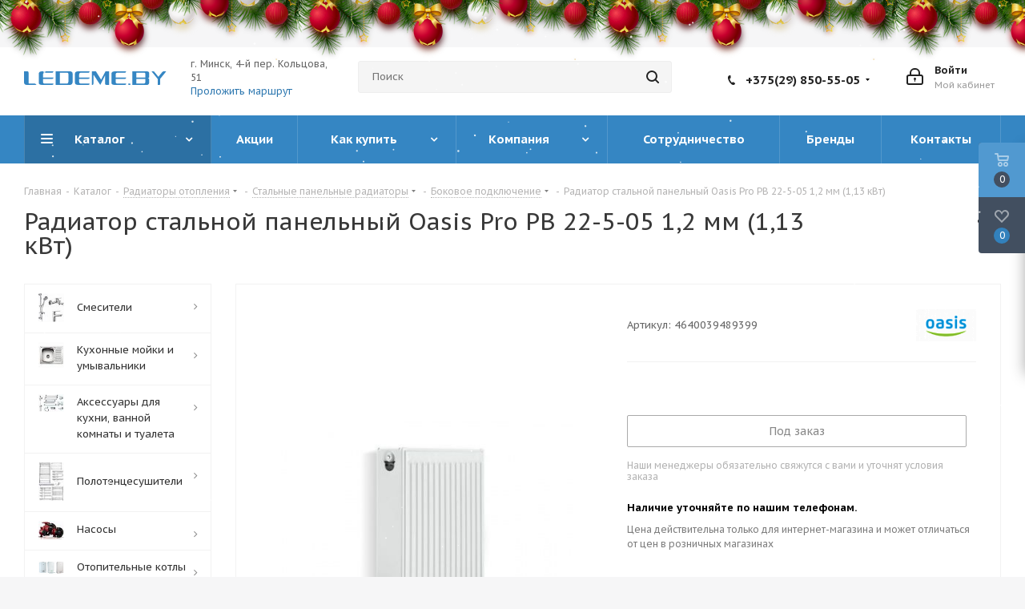

--- FILE ---
content_type: text/html; charset=UTF-8
request_url: https://ledeme.by/catalog/bokovoe-podklyuchenie-radiatory/radiator-stalnoy-panelnyy-oasis-pro-pb-22-5-05-1-2-mm-1-13-kvt/
body_size: 67773
content:
<!DOCTYPE html>
<html xmlns="http://www.w3.org/1999/xhtml" xml:lang="ru" lang="ru" >
<head>
	<title>Радиатор стальной панельный Oasis Pro PB 22-5-05 1,2 мм (1,13 кВт) купить в Минске</title>
	<meta name="viewport" content="initial-scale=1.0, width=device-width" />
	<meta name="HandheldFriendly" content="true" />
	<meta name="yes" content="yes" />
	<meta name="apple-mobile-web-app-status-bar-style" content="black" />
	<meta name="SKYPE_TOOLBAR" content="SKYPE_TOOLBAR_PARSER_COMPATIBLE" />
	<meta http-equiv="Content-Type" content="text/html; charset=UTF-8" />
<meta name="keywords" content="сантехника, интернет-магазин, заказать, купить" />
<meta name="description" content="Магазин сантехники ledeme.by в Минске предлагает купить сантехнику по лучшей цене качественных, надежных и популярных производителей." />
<link rel="canonical" href="/catalog/bokovoe-podklyuchenie-radiatory/radiator-stalnoy-panelnyy-oasis-pro-pb-22-5-05-1-2-mm-1-13-kvt/" />
<script data-skip-moving="true">(function(w, d, n) {var cl = "bx-core";var ht = d.documentElement;var htc = ht ? ht.className : undefined;if (htc === undefined || htc.indexOf(cl) !== -1){return;}var ua = n.userAgent;if (/(iPad;)|(iPhone;)/i.test(ua)){cl += " bx-ios";}else if (/Windows/i.test(ua)){cl += ' bx-win';}else if (/Macintosh/i.test(ua)){cl += " bx-mac";}else if (/Linux/i.test(ua) && !/Android/i.test(ua)){cl += " bx-linux";}else if (/Android/i.test(ua)){cl += " bx-android";}cl += (/(ipad|iphone|android|mobile|touch)/i.test(ua) ? " bx-touch" : " bx-no-touch");cl += w.devicePixelRatio && w.devicePixelRatio >= 2? " bx-retina": " bx-no-retina";var ieVersion = -1;if (/AppleWebKit/.test(ua)){cl += " bx-chrome";}else if ((ieVersion = getIeVersion()) > 0){cl += " bx-ie bx-ie" + ieVersion;if (ieVersion > 7 && ieVersion < 10 && !isDoctype()){cl += " bx-quirks";}}else if (/Opera/.test(ua)){cl += " bx-opera";}else if (/Gecko/.test(ua)){cl += " bx-firefox";}ht.className = htc ? htc + " " + cl : cl;function isDoctype(){if (d.compatMode){return d.compatMode == "CSS1Compat";}return d.documentElement && d.documentElement.clientHeight;}function getIeVersion(){if (/Opera/i.test(ua) || /Webkit/i.test(ua) || /Firefox/i.test(ua) || /Chrome/i.test(ua)){return -1;}var rv = -1;if (!!(w.MSStream) && !(w.ActiveXObject) && ("ActiveXObject" in w)){rv = 11;}else if (!!d.documentMode && d.documentMode >= 10){rv = 10;}else if (!!d.documentMode && d.documentMode >= 9){rv = 9;}else if (d.attachEvent && !/Opera/.test(ua)){rv = 8;}if (rv == -1 || rv == 8){var re;if (n.appName == "Microsoft Internet Explorer"){re = new RegExp("MSIE ([0-9]+[\.0-9]*)");if (re.exec(ua) != null){rv = parseFloat(RegExp.$1);}}else if (n.appName == "Netscape"){rv = 11;re = new RegExp("Trident/.*rv:([0-9]+[\.0-9]*)");if (re.exec(ua) != null){rv = parseFloat(RegExp.$1);}}}return rv;}})(window, document, navigator);</script>


<link href="https://fonts.googleapis.com/css?family=PT+Sans+Caption:400italic,700italic,400,700&subset=latin,cyrillic-ext"  rel="stylesheet" />
<link href="/bitrix/js/ui/design-tokens/dist/compatibility.min.css?1666112930397"  rel="stylesheet" />
<link href="/bitrix/js/ui/fonts/opensans/ui.font.opensans.min.css?16661129302320"  rel="stylesheet" />
<link href="/bitrix/js/main/popup/dist/main.popup.bundle.min.css?166611297725046"  rel="stylesheet" />
<link href="/bitrix/css/formula4.garland/style.css?16085625243978"  rel="stylesheet" />
<link href="/bitrix/css/formula4.garland/style-over.css?1608562524102"  rel="stylesheet" />
<link href="/bitrix/cache/css/s1/aspro_next/page_83ea490fa8f29def759a1267eb8ed9d3/page_83ea490fa8f29def759a1267eb8ed9d3_v1.css?17412451841867"  rel="stylesheet" />
<link href="/bitrix/cache/css/s1/aspro_next/template_072017179da00f0a691e2270de3ba9a6/template_072017179da00f0a691e2270de3ba9a6_v1.css?1764577022992989"  data-template-style="true" rel="stylesheet" />







<link rel="shortcut icon" href="/favicon.ico?1764577017" type="image/x-icon" />
<link rel="apple-touch-icon" sizes="180x180" href="/upload/CNext/f8d/pbpoi44dejiwuetg24sdbgdotz4pib6w.svg" />
<meta property="og:description" content="Магазин сантехники ledeme.by в Минске предлагает купить сантехнику по лучшей цене качественных, надежных и популярных производителей." />
<meta property="og:image" content="https://ledeme.by/upload/iblock/016/016c6e317f10a2e181c7d81e8621bc24.jpg" />
<link rel="image_src" href="https://ledeme.by/upload/iblock/016/016c6e317f10a2e181c7d81e8621bc24.jpg"  />
<meta property="og:title" content="Радиатор стальной панельный Oasis Pro PB 22-5-05 1,2 мм (1,13 кВт) купить в Минске" />
<meta property="og:type" content="website" />
<meta property="og:url" content="https://ledeme.by/catalog/bokovoe-podklyuchenie-radiatory/radiator-stalnoy-panelnyy-oasis-pro-pb-22-5-05-1-2-mm-1-13-kvt/" />



				
	<meta property="og:site_name" content="Сантехника в Минске ledeme.by">
	<meta name="geo.placename" content="Минск, Беларусь" />
	<meta name="geo.position" content="53.953227;27.600416" />
	<meta name="yandex-verification" content="9a9414ea60c176e4" />
	<meta name="yandex-verification" content="a7b8c8b64af8c6da" />
	<meta name="google-site-verification" content="z2lBvfFisHzUPW_KKvyhdb0vSgm7sMKqna6R0NUD1tM" />
	<meta name="cmsmagazine" content="c2492ab6f27ccd658ed588ef324beeec" />
    
    </head>
<body class="site_s1 fill_bg_y " id="main">
	<div id="panel"></div>
	
	





		<span class='bg_image_site opacity1 fixed' style='background-image:url(/upload/iblock/61b/61b87e037e0cddc7ae7bd6665b280266.jpg);'></span>		<!--'start_frame_cache_basketitems-component-block'-->												<div id="ajax_basket"></div>
					<!--'end_frame_cache_basketitems-component-block'-->				
			


	<div class="wrapper1  catalog_page basket_fly basket_fill_DARK side_LEFT catalog_icons_Y banner_auto with_fast_view mheader-v2 header-v3 regions_N fill_Y footer-v2 front-vindex1 mfixed_Y mfixed_view_always title-v1 with_phones">
		
		<div class="header_wrap visible-lg visible-md title-v1">
			<header id="header">
				<div class="header-v4 header-wrapper">
	<div class="logo_and_menu-row">
		<div class="logo-row">
			<div class="maxwidth-theme">
				<div class="row">
					<div class="logo-block col-md-2 col-sm-3">
						<div class="logo">
							<a href="/"><img src="/upload/CNext/3aa/3aa81dff7c14e3f221f2684b7121b366.svg" alt="Качественная сантехника в Минске Ledeme.by" title="Качественная сантехника в Минске Ledeme.by" /></a>						</div>
					</div>
					<div class="address-top blocks pull-left col-md-2 col-sm-3">
						<div class="address-wrap">
							г. Минск, 4-й пер. Кольцова, 51<br>
							<a href="https://yandex.ru/maps/?rtext=~53.9533341,27.6004359" target="_blank" class="uk-button uk-button-primary">Проложить маршрут</a>
						</div>		
					</div>
					  

					<div class="col-md-3 col-lg-3 search_wrap">
						<div class="search-block inner-table-block">
							
				<div class="search-wrapper">
				<div id="title-search_fixed">
					<form action="/catalog/" class="search">
						<div class="search-input-div">
							<input class="search-input" id="title-search-input_fixed" type="text" name="q" value="" placeholder="Поиск" size="20" maxlength="50" autocomplete="off" />
						</div>
						<div class="search-button-div">
							<button class="btn btn-search" type="submit" name="s" value="Найти"><i class="svg svg-search svg-black"></i></button>
							<span class="close-block inline-search-hide"><span class="svg svg-close close-icons"></span></span>
						</div>
					</form>
				</div>
			</div>
							</div>
					</div>
					<div class="right-icons pull-right">
						<div class="pull-right block-link">
																		</div>
						<div class="pull-right">
							<div class="wrap_icon inner-table-block">
								
		<!--'start_frame_cache_header-auth-block1'-->			<!-- noindex --><a rel="nofollow" title="Мой кабинет" class="personal-link dark-color animate-load" data-event="jqm" data-param-type="auth" data-param-backurl="/catalog/bokovoe-podklyuchenie-radiatory/radiator-stalnoy-panelnyy-oasis-pro-pb-22-5-05-1-2-mm-1-13-kvt/" data-name="auth" href="/personal/"><i class="svg inline big svg-inline-cabinet" aria-hidden="true" title="Мой кабинет"><svg xmlns="http://www.w3.org/2000/svg" width="21" height="21" viewBox="0 0 21 21">
  <defs>
    <style>
      .loccls-1 {
        fill: #222;
        fill-rule: evenodd;
      }
    </style>
  </defs>
  <path data-name="Rounded Rectangle 110" class="loccls-1" d="M1433,132h-15a3,3,0,0,1-3-3v-7a3,3,0,0,1,3-3h1v-2a6,6,0,0,1,6-6h1a6,6,0,0,1,6,6v2h1a3,3,0,0,1,3,3v7A3,3,0,0,1,1433,132Zm-3-15a4,4,0,0,0-4-4h-1a4,4,0,0,0-4,4v2h9v-2Zm4,5a1,1,0,0,0-1-1h-15a1,1,0,0,0-1,1v7a1,1,0,0,0,1,1h15a1,1,0,0,0,1-1v-7Zm-8,3.9v1.6a0.5,0.5,0,1,1-1,0v-1.6A1.5,1.5,0,1,1,1426,125.9Z" transform="translate(-1415 -111)"/>
</svg>
</i><span class="wrap"><span class="name">Войти</span><span class="title">Мой кабинет</span></span></a><!-- /noindex -->		<!--'end_frame_cache_header-auth-block1'-->
								</div>
						</div>
													<div class="pull-right">
								<div class="wrap_icon inner-table-block">
									<div class="phone-block">
										
		
											<!-- noindex -->
			<div class="phone with_dropdown">
				<i class="svg svg-phone"></i>
				<a rel="nofollow" href="tel:+375298505505">+375(29) 850-55-05</a>
									<div class="dropdown">
						<div class="wrap">
																							<div class="more_phone"><a rel="nofollow" href="tel:+375173192853">+375(17) 319-28-53</a></div>
													</div>
					</div>
							</div>
			<!-- /noindex -->
					
		
																				</div>
								</div>
							</div>
											</div>
				</div>
			</div>
		</div>	</div>
	<div class="menu-row middle-block bgcolored">
		<div class="maxwidth-theme">
			<div class="row">
				<div class="col-md-12">
					<div class="menu-only">
						<nav class="mega-menu sliced">
								<div class="table-menu">
		<table>
			<tr>
									
										<td class="menu-item unvisible dropdown catalog wide_menu  active">
						<div class="wrap">
							<a class="cat_open" href="/catalog/">
								<div>
																		Каталог									<div class="line-wrapper"><span class="line"></span></div>
								</div>
							</a>
															<span class="tail"></span>
								<ul class="dropdown-menu">
																																							<li class="dropdown-submenu  has_img">
																								<div class="menu_img"><img src="/upload/resize_cache/iblock/9ab/60_60_1/9ab24f26f75ad200d2c9990d3df0446b.jpg" alt="Смесители" title="Смесители" /></div>
																																		<a href="/catalog/smesiteli/" title="Смесители"><span class="name">Смесители</span><span class="arrow"><i></i></span></a>
																																			<ul class="dropdown-menu toggle_menu">
																																									<li class="menu-item   ">
															<a href="/catalog/dlya-kukhni/" title="Для кухни"><span class="name">Для кухни</span></a>
																													</li>
																																									<li class="menu-item   ">
															<a href="/catalog/smesiteli-s-vykhodom-dlya-pitevoj-vody/" title="С выходом для питьевой воды"><span class="name">С выходом для питьевой воды</span></a>
																													</li>
																																									<li class="menu-item   ">
															<a href="/catalog/smesiteli-dlya-rakoviny-umyvalnika/" title="Для умывальника"><span class="name">Для умывальника</span></a>
																													</li>
																																									<li class="menu-item   ">
															<a href="/catalog/dlya-vanny-s-dushem/" title="Для ванны с душем"><span class="name">Для ванны с душем</span></a>
																													</li>
																																									<li class="menu-item   ">
															<a href="/catalog/dlya-dusha/" title="Для душа"><span class="name">Для душа</span></a>
																													</li>
																																									<li class="menu-item   ">
															<a href="/catalog/komplekt-smesiteley/" title="Комплект смесителей"><span class="name">Комплект смесителей</span></a>
																													</li>
																																									<li class="menu-item   ">
															<a href="/catalog/dushiruyushchie-ustroystva/" title="Душирующие устройства"><span class="name">Душирующие устройства</span></a>
																													</li>
																																									<li class="menu-item   ">
															<a href="/catalog/sensornye/" title="Сенсорные"><span class="name">Сенсорные</span></a>
																													</li>
																																									<li class="menu-item   ">
															<a href="/catalog/dush-sistem/" title="Душевые системы"><span class="name">Душевые системы</span></a>
																													</li>
																																									<li class="menu-item   ">
															<a href="/catalog/s-gigienicheskim-dushem/" title="С гигиеническим душем"><span class="name">С гигиеническим душем</span></a>
																													</li>
																																									<li class="menu-item collapsed  ">
															<a href="/catalog/dlya-bide/" title="Для биде"><span class="name">Для биде</span></a>
																													</li>
																																									<li class="menu-item collapsed  ">
															<a href="/catalog/komplektuyushchie-dlya-smesitey-dusha/" title="Комплектующие для смесителей, душа"><span class="name">Комплектующие для смесителей, душа</span></a>
																													</li>
																																								<li><span class="colored more_items with_dropdown">Ещё</span></li>
																									</ul>
																					</li>
																																							<li class="dropdown-submenu  has_img">
																								<div class="menu_img"><img src="/upload/resize_cache/iblock/f87/60_60_1/f8799f6d92c1d4ab75a9128b9ae6c9c8.jpg" alt="Кухонные мойки и умывальники" title="Кухонные мойки и умывальники" /></div>
																																		<a href="/catalog/mojki/" title="Кухонные мойки и умывальники"><span class="name">Кухонные мойки и умывальники</span><span class="arrow"><i></i></span></a>
																																			<ul class="dropdown-menu toggle_menu">
																																									<li class="menu-item   ">
															<a href="/catalog/kukhonnye-mojki-stali/" title="Кухонные мойки из нержавеющей стали"><span class="name">Кухонные мойки из нержавеющей стали</span></a>
																													</li>
																																									<li class="menu-item   ">
															<a href="/catalog/kukhonnye-moyki-iz-kamnya/" title="Кухонные мойки из камня"><span class="name">Кухонные мойки из камня</span></a>
																													</li>
																																									<li class="menu-item   ">
															<a href="/catalog/umyvalniki/" title="Умывальники"><span class="name">Умывальники</span></a>
																													</li>
																																									<li class="menu-item   ">
															<a href="/catalog/komplektuyushchie-dlya-moek/" title="Комплектующие"><span class="name">Комплектующие</span></a>
																													</li>
																																						</ul>
																					</li>
																																							<li class="dropdown-submenu  has_img">
																								<div class="menu_img"><img src="/upload/resize_cache/iblock/690/60_60_1/69021dd4c5b44759225802b6215253a9.jpg" alt="Аксессуары для кухни, ванной комнаты и туалета" title="Аксессуары для кухни, ванной комнаты и туалета" /></div>
																																		<a href="/catalog/aksessuary-dlya-vannoy-komnaty-i-tualeta-/" title="Аксессуары для кухни, ванной комнаты и туалета"><span class="name">Аксессуары для кухни, ванной комнаты и туалета</span><span class="arrow"><i></i></span></a>
																																			<ul class="dropdown-menu toggle_menu">
																																									<li class="menu-item   ">
															<a href="/catalog/polotentsederzhateli-dlya-vannoy-komnaty/" title="Полотенцедержатели"><span class="name">Полотенцедержатели</span></a>
																													</li>
																																									<li class="menu-item   ">
															<a href="/catalog/mylnitsy/" title="Мыльницы"><span class="name">Мыльницы</span></a>
																													</li>
																																									<li class="menu-item   ">
															<a href="/catalog/dozator-dlya-myla/" title="Дозатор для мыла"><span class="name">Дозатор для мыла</span></a>
																													</li>
																																									<li class="menu-item   ">
															<a href="/catalog/stakany-dlya-zubnykh-shchetok/" title="Стаканы для зубных щеток"><span class="name">Стаканы для зубных щеток</span></a>
																													</li>
																																									<li class="menu-item   ">
															<a href="/catalog/bumagoderzhateli/" title="Бумагодержатели"><span class="name">Бумагодержатели</span></a>
																													</li>
																																									<li class="menu-item   ">
															<a href="/catalog/ershiki-dlya-unitaza/" title="Ершики для унитаза"><span class="name">Ершики для унитаза</span></a>
																													</li>
																																									<li class="menu-item   ">
															<a href="/catalog/zerkalo-v-vannuyu/" title="Зеркало в ванную"><span class="name">Зеркало в ванную</span></a>
																													</li>
																																									<li class="menu-item   ">
															<a href="/catalog/poruchni/" title="Поручни"><span class="name">Поручни</span></a>
																													</li>
																																									<li class="menu-item   ">
															<a href="/catalog/musornye-vedra/" title="Мусорные ведра"><span class="name">Мусорные ведра</span></a>
																													</li>
																																									<li class="menu-item   ">
															<a href="/catalog/derzhateli-dlya-fena/" title="Держатели для фена"><span class="name">Держатели для фена</span></a>
																													</li>
																																									<li class="menu-item collapsed  ">
															<a href="/catalog/dozator-dlya-moyushchego-sredstva/" title="Дозаторы для моющего средства"><span class="name">Дозаторы для моющего средства</span></a>
																													</li>
																																									<li class="menu-item collapsed  ">
															<a href="/catalog/kolandery-dlya-kukhonnykh-moek/" title=" Коландеры для кухонных моек"><span class="name"> Коландеры для кухонных моек</span></a>
																													</li>
																																									<li class="menu-item collapsed  ">
															<a href="/catalog/sushilka-dlya-belya/" title="Сушилка для белья"><span class="name">Сушилка для белья</span></a>
																													</li>
																																								<li><span class="colored more_items with_dropdown">Ещё</span></li>
																									</ul>
																					</li>
																																							<li class="dropdown-submenu  has_img">
																								<div class="menu_img"><img src="/upload/resize_cache/iblock/d2a/60_60_1/d2a8f932b8a4510aa4cac3cd8fce54a2.jpg" alt="Полотенцесушители" title="Полотенцесушители" /></div>
																																		<a href="/catalog/polotentsesushiteli/" title="Полотенцесушители"><span class="name">Полотенцесушители</span><span class="arrow"><i></i></span></a>
																																			<ul class="dropdown-menu toggle_menu">
																																									<li class="menu-item   ">
															<a href="/catalog/amerikanki-smart/" title="Американки SMART"><span class="name">Американки SMART</span></a>
																													</li>
																																									<li class="menu-item   ">
															<a href="/catalog/p-obraznye/" title="П-образные"><span class="name">П-образные</span></a>
																													</li>
																																									<li class="menu-item   ">
															<a href="/catalog/sh-obraznye/" title="Ш-образные"><span class="name">Ш-образные</span></a>
																													</li>
																																									<li class="menu-item   ">
															<a href="/catalog/m-obraznye/" title="М-образные"><span class="name">М-образные</span></a>
																													</li>
																																									<li class="menu-item   ">
															<a href="/catalog/m-obraznye-s-polkoj/" title="М-образные с полкой"><span class="name">М-образные с полкой</span></a>
																													</li>
																																									<li class="menu-item   ">
															<a href="/catalog/modern/" title="Модерн"><span class="name">Модерн</span></a>
																													</li>
																																									<li class="menu-item   ">
															<a href="/catalog/kombinirovannye/" title="Комбинированные"><span class="name">Комбинированные</span></a>
																													</li>
																																									<li class="menu-item   ">
															<a href="/catalog/lesenka/" title="Лесенка"><span class="name">Лесенка</span></a>
																													</li>
																																									<li class="menu-item   ">
															<a href="/catalog/nestandartnye/" title="Нестандартные"><span class="name">Нестандартные</span></a>
																													</li>
																																									<li class="menu-item   ">
															<a href="/catalog/elektricheskie-polotentsesushiteli/" title="Электрические полотенцесушители"><span class="name">Электрические полотенцесушители</span></a>
																													</li>
																																						</ul>
																					</li>
																																							<li class="dropdown-submenu  has_img">
																								<div class="menu_img"><img src="/upload/resize_cache/iblock/fb4/60_60_1/fb4d1e065fb2272adbb4987716890560.jpeg" alt="Насосы" title="Насосы" /></div>
																																		<a href="/catalog/nasosy_grundfos/" title="Насосы"><span class="name">Насосы</span><span class="arrow"><i></i></span></a>
																																			<ul class="dropdown-menu toggle_menu">
																																									<li class="menu-item   ">
															<a href="/catalog/otoplenie/" title="Отопление"><span class="name">Отопление</span></a>
																													</li>
																																									<li class="menu-item   ">
															<a href="/catalog/drenazh-i-kanalizatsiya/" title="Дренаж и канализация"><span class="name">Дренаж и канализация</span></a>
																													</li>
																																									<li class="menu-item   ">
															<a href="/catalog/vodosnabzhenie/" title="Водоснабжение"><span class="name">Водоснабжение</span></a>
																													</li>
																																									<li class="menu-item   ">
															<a href="/catalog/prinadlezhnosti/" title="Принадлежности"><span class="name">Принадлежности</span></a>
																													</li>
																																						</ul>
																					</li>
																																							<li class="dropdown-submenu  has_img">
																								<div class="menu_img"><img src="/upload/resize_cache/iblock/641/60_60_1/641d1e88cde0d1baa096bd310613ce21.PNG" alt="Отопительные котлы" title="Отопительные котлы" /></div>
																																		<a href="/catalog/gazovye-kotly/" title="Отопительные котлы"><span class="name">Отопительные котлы</span><span class="arrow"><i></i></span></a>
																																			<ul class="dropdown-menu toggle_menu">
																																									<li class="menu-item   ">
															<a href="/catalog/bosch/" title="Газовые котлы"><span class="name">Газовые котлы</span></a>
																													</li>
																																									<li class="menu-item   ">
															<a href="/catalog/elektrokotly-/" title="Электрокотлы "><span class="name">Электрокотлы </span></a>
																													</li>
																																									<li class="menu-item   ">
															<a href="/catalog/kontrollery-i-avtomatika/" title="Контроллеры и автоматика"><span class="name">Контроллеры и автоматика</span></a>
																													</li>
																																									<li class="menu-item   ">
															<a href="/catalog/tverdotoplivnye-kotly/" title="Твердотопливные котлы"><span class="name">Твердотопливные котлы</span></a>
																													</li>
																																						</ul>
																					</li>
																																							<li class="dropdown-submenu  has_img">
																								<div class="menu_img"><img src="/upload/resize_cache/iblock/36f/60_60_1/36f7160ea6f7f3b58b73e6de55e91957.jpg" alt="Душевые трапы, водосливы" title="Душевые трапы, водосливы" /></div>
																																		<a href="/catalog/dushevye-trapy/" title="Душевые трапы, водосливы"><span class="name">Душевые трапы, водосливы</span><span class="arrow"><i></i></span></a>
																																			<ul class="dropdown-menu toggle_menu">
																																									<li class="menu-item   ">
															<a href="/catalog/sifony/" title="Сифоны"><span class="name">Сифоны</span></a>
																													</li>
																																									<li class="menu-item   ">
															<a href="/catalog/alcaplast/" title="AlcaPlast"><span class="name">AlcaPlast</span></a>
																													</li>
																																									<li class="menu-item   ">
															<a href="/catalog/pestan-serbiya/" title="Pestan (Сербия)"><span class="name">Pestan (Сербия)</span></a>
																													</li>
																																									<li class="menu-item   ">
															<a href="/catalog/valtemo/" title="Valtemo"><span class="name">Valtemo</span></a>
																													</li>
																																									<li class="menu-item   ">
															<a href="/catalog/viega/" title="Viega"><span class="name">Viega</span></a>
																													</li>
																																									<li class="menu-item   ">
															<a href="/catalog/tim/" title="Tim"><span class="name">Tim</span></a>
																													</li>
																																									<li class="menu-item   ">
															<a href="/catalog/reshetki-dlya-dushevykh-trapov/" title=" Решетки для душевых трапов"><span class="name"> Решетки для душевых трапов</span></a>
																													</li>
																																									<li class="menu-item   ">
															<a href="/catalog/gerhans/" title="Gerhans"><span class="name">Gerhans</span></a>
																													</li>
																																									<li class="menu-item   ">
															<a href="/catalog/gappo/" title="Gappo"><span class="name">Gappo</span></a>
																													</li>
																																									<li class="menu-item   ">
															<a href="/catalog/tim-zeissler/" title="TIM-Zeissler"><span class="name">TIM-Zeissler</span></a>
																													</li>
																																									<li class="menu-item collapsed  ">
															<a href="/catalog/zeissler/" title="Zeissler"><span class="name">Zeissler</span></a>
																													</li>
																																								<li><span class="colored more_items with_dropdown">Ещё</span></li>
																									</ul>
																					</li>
																																							<li class="dropdown-submenu  has_img">
																								<div class="menu_img"><img src="/upload/resize_cache/iblock/caf/60_60_1/caf7147ba2bf9dd6bef7aa673d1752a1.jpg" alt="Инсталляции" title="Инсталляции" /></div>
																																		<a href="/catalog/instaliacii/" title="Инсталляции"><span class="name">Инсталляции</span><span class="arrow"><i></i></span></a>
																																			<ul class="dropdown-menu toggle_menu">
																																									<li class="menu-item   ">
															<a href="/catalog/installyatsii-alcaplast/" title="Инсталляции для унитаза AlcaPlast"><span class="name">Инсталляции для унитаза AlcaPlast</span></a>
																													</li>
																																									<li class="menu-item   ">
															<a href="/catalog/installyatsiya-dlya-unitaza-grohe/" title="Инсталляция для унитаза GROHE"><span class="name">Инсталляция для унитаза GROHE</span></a>
																													</li>
																																									<li class="menu-item   ">
															<a href="/catalog/installyatsiya-dlya-unitaza-viega-eco/" title="Инсталляция для унитаза Viega"><span class="name">Инсталляция для унитаза Viega</span></a>
																													</li>
																																									<li class="menu-item   ">
															<a href="/catalog/installyatsiya-dlya-unitaza-geberit/" title="Инсталляция для унитаза Geberit"><span class="name">Инсталляция для унитаза Geberit</span></a>
																													</li>
																																									<li class="menu-item   ">
															<a href="/catalog/knopki-sliva/" title="Кнопки слива"><span class="name">Кнопки слива</span></a>
																													</li>
																																									<li class="menu-item   ">
															<a href="/catalog/komplektuyushchie-k-installyatsiyam/" title="Комплектующие к инсталляциям"><span class="name">Комплектующие к инсталляциям</span></a>
																													</li>
																																									<li class="menu-item   ">
															<a href="/catalog/installyatsiya-dlya-unitaza-schell/" title="Инсталляция для унитаза SCHELL"><span class="name">Инсталляция для унитаза SCHELL</span></a>
																													</li>
																																									<li class="menu-item   ">
															<a href="/catalog/installyatsiya-dlya-unitaza-tece/" title=" Инсталляция для унитаза TECE"><span class="name"> Инсталляция для унитаза TECE</span></a>
																													</li>
																																									<li class="menu-item   ">
															<a href="/catalog/installyatsiya-dlya-unitaza-lavinia-boho/" title="Инсталляция для унитаза Lavinia Boho"><span class="name">Инсталляция для унитаза Lavinia Boho</span></a>
																													</li>
																																									<li class="menu-item   ">
															<a href="/catalog/installyatsiya-dlya-unitaza-laufen/" title=" Инсталляция для унитаза Laufen"><span class="name"> Инсталляция для унитаза Laufen</span></a>
																													</li>
																																									<li class="menu-item collapsed  ">
															<a href="/catalog/installyatsiya-dlya-unitaza-burke/" title="Инсталляция для унитаза Burke"><span class="name">Инсталляция для унитаза Burke</span></a>
																													</li>
																																								<li><span class="colored more_items with_dropdown">Ещё</span></li>
																									</ul>
																					</li>
																																							<li class="dropdown-submenu  has_img">
																								<div class="menu_img"><img src="/upload/resize_cache/iblock/57f/60_60_1/57fc3fb3d885aa3ac183e08d0b62c904.png" alt="Унитазы" title="Унитазы" /></div>
																																		<a href="/catalog/unitazy/" title="Унитазы"><span class="name">Унитазы</span><span class="arrow"><i></i></span></a>
																																			<ul class="dropdown-menu toggle_menu">
																																									<li class="menu-item   ">
															<a href="/catalog/podvesnye-unitazy/" title="Подвесные унитазы"><span class="name">Подвесные унитазы</span></a>
																													</li>
																																									<li class="menu-item   ">
															<a href="/catalog/sidenya-i-kryshki/" title="Сиденья и крышки для унитазов"><span class="name">Сиденья и крышки для унитазов</span></a>
																													</li>
																																									<li class="menu-item   ">
															<a href="/catalog/pissuary/" title="Писсуары"><span class="name">Писсуары</span></a>
																													</li>
																																									<li class="menu-item   ">
															<a href="/catalog/unitazy-s-bachkom/" title="Унитазы с бачком"><span class="name">Унитазы с бачком</span></a>
																													</li>
																																									<li class="menu-item   ">
															<a href="/catalog/bachki-dlya-unitazov/" title=" Бачки для унитазов"><span class="name"> Бачки для унитазов</span></a>
																													</li>
																																						</ul>
																					</li>
																																							<li class="dropdown-submenu  has_img">
																								<div class="menu_img"><img src="/upload/resize_cache/iblock/220/60_60_1/2200ea239ade34fc7d86762f6d3a87b6.jpg" alt="Запорная и регулирующая арматура" title="Запорная и регулирующая арматура" /></div>
																																		<a href="/catalog/zapornaya-i-reguliruyushchaya-armatura/" title="Запорная и регулирующая арматура"><span class="name">Запорная и регулирующая арматура</span><span class="arrow"><i></i></span></a>
																																			<ul class="dropdown-menu toggle_menu">
																																									<li class="menu-item   ">
															<a href="/catalog/krany-sharovye-voda/" title="Краны шаровые ВОДА"><span class="name">Краны шаровые ВОДА</span></a>
																													</li>
																																									<li class="menu-item   ">
															<a href="/catalog/ventili-uglovye/" title="Вентили угловые"><span class="name">Вентили угловые</span></a>
																													</li>
																																									<li class="menu-item   ">
															<a href="/catalog/polivochnye-krany/" title="Поливочные краны"><span class="name">Поливочные краны</span></a>
																													</li>
																																									<li class="menu-item   ">
															<a href="/catalog/krany-dlya-stiralnykh-mashin/" title="Краны для стиральных машин"><span class="name">Краны для стиральных машин</span></a>
																													</li>
																																									<li class="menu-item   ">
															<a href="/catalog/krany-dlya-radiatorov/" title="Краны для радиаторов"><span class="name">Краны для радиаторов</span></a>
																													</li>
																																									<li class="menu-item   ">
															<a href="/catalog/reduktory-davleniya/" title="Редукторы давления"><span class="name">Редукторы давления</span></a>
																													</li>
																																									<li class="menu-item   ">
															<a href="/catalog/vozdukhootvodchiki-avtomaticheskie/" title="Воздухоотводчики автоматические"><span class="name">Воздухоотводчики автоматические</span></a>
																													</li>
																																									<li class="menu-item   ">
															<a href="/catalog/smesitelnye-klapany/" title="Смесительные клапаны"><span class="name">Смесительные клапаны</span></a>
																													</li>
																																									<li class="menu-item   ">
															<a href="/catalog/obratnye-klapany/" title="Обратные клапаны"><span class="name">Обратные клапаны</span></a>
																													</li>
																																									<li class="menu-item   ">
															<a href="/catalog/setchatye-filtry/" title="Сетчатые фильтры"><span class="name">Сетчатые фильтры</span></a>
																													</li>
																																									<li class="menu-item collapsed  ">
															<a href="/catalog/sistemy-zashchity-ot-protechek-vody/" title="Системы защиты от протечек воды"><span class="name">Системы защиты от протечек воды</span></a>
																													</li>
																																								<li><span class="colored more_items with_dropdown">Ещё</span></li>
																									</ul>
																					</li>
																																							<li class="dropdown-submenu  has_img">
																								<div class="menu_img"><img src="/upload/resize_cache/iblock/6d5/60_60_1/6d5bc9e9ab6a446dce2d2b94f38966fa.jpg" alt="Радиаторы отопления" title="Радиаторы отопления" /></div>
																																		<a href="/catalog/radiatory-otopleniya/" title="Радиаторы отопления"><span class="name">Радиаторы отопления</span><span class="arrow"><i></i></span></a>
																																			<ul class="dropdown-menu toggle_menu">
																																									<li class="menu-item   ">
															<a href="/catalog/alyuminievye-radiatory/" title="Алюминиевые радиаторы"><span class="name">Алюминиевые радиаторы</span></a>
																													</li>
																																									<li class="menu-item   ">
															<a href="/catalog/bimetallicheskie-radiatory/" title="Биметаллические радиаторы"><span class="name">Биметаллические радиаторы</span></a>
																													</li>
																																									<li class="menu-item   ">
															<a href="/catalog/stalnye-radiatory/" title="Стальные панельные радиаторы"><span class="name">Стальные панельные радиаторы</span></a>
																													</li>
																																									<li class="menu-item   ">
															<a href="/catalog/komplektuyushchie-dlya-radiatorov-otopleniya/" title="Комплектующие для радиатора"><span class="name">Комплектующие для радиатора</span></a>
																													</li>
																																						</ul>
																					</li>
																																							<li class="dropdown-submenu  has_img">
																								<div class="menu_img"><img src="/upload/resize_cache/iblock/620/60_60_1/620a05721c251178cc78762331d6352d.jpg" alt="APE" title="APE" /></div>
																																		<a href="/catalog/ape/" title="APE"><span class="name">APE</span><span class="arrow"><i></i></span></a>
																																			<ul class="dropdown-menu toggle_menu">
																																									<li class="menu-item   ">
															<a href="/catalog/press-fitingi-ape/" title="Пресс фитинги APE"><span class="name">Пресс фитинги APE</span></a>
																													</li>
																																									<li class="menu-item   ">
															<a href="/catalog/tsangovye-fitingi-ape/" title="Цанговые фитинги APE"><span class="name">Цанговые фитинги APE</span></a>
																													</li>
																																									<li class="menu-item   ">
															<a href="/catalog/truba-metalloplastikovaya-ape/" title="Трубы металлопластиковые APE"><span class="name">Трубы металлопластиковые APE</span></a>
																													</li>
																																						</ul>
																					</li>
																																							<li class="dropdown-submenu  has_img">
																								<div class="menu_img"><img src="/upload/resize_cache/iblock/1b5/60_60_1/1b55827418f3d43e8e8ec52b608b6502.jpg" alt="Полипропиленовые фитинги и комплектующие" title="Полипропиленовые фитинги и комплектующие" /></div>
																																		<a href="/catalog/wavin/" title="Полипропиленовые фитинги и комплектующие"><span class="name">Полипропиленовые фитинги и комплектующие</span><span class="arrow"><i></i></span></a>
																																			<ul class="dropdown-menu toggle_menu">
																																									<li class="menu-item   ">
															<a href="/catalog/truba-wavin/" title="Трубы"><span class="name">Трубы</span></a>
																													</li>
																																									<li class="menu-item   ">
															<a href="/catalog/ugol-wavin/" title="Угольники"><span class="name">Угольники</span></a>
																													</li>
																																									<li class="menu-item   ">
															<a href="/catalog/troynik-wavin/" title="Тройники"><span class="name">Тройники</span></a>
																													</li>
																																									<li class="menu-item   ">
															<a href="/catalog/mufta-wavin/" title="Муфты"><span class="name">Муфты</span></a>
																													</li>
																																									<li class="menu-item   ">
															<a href="/catalog/krestovina-wavin/" title="Крестовина"><span class="name">Крестовина</span></a>
																													</li>
																																									<li class="menu-item   ">
															<a href="/catalog/sharovoy-kran-wavin/" title="Шаровой кран"><span class="name">Шаровой кран</span></a>
																													</li>
																																									<li class="menu-item   ">
															<a href="/catalog/probki-wavin/" title="Пробки"><span class="name">Пробки</span></a>
																													</li>
																																									<li class="menu-item   ">
															<a href="/catalog/perekhod-wavin/" title="Переход"><span class="name">Переход</span></a>
																													</li>
																																									<li class="menu-item   ">
															<a href="/catalog/zaglushki-wavin/" title="Заглушки"><span class="name">Заглушки</span></a>
																													</li>
																																									<li class="menu-item   ">
															<a href="/catalog/opora-wavin/" title="Опора"><span class="name">Опора</span></a>
																													</li>
																																									<li class="menu-item collapsed  ">
															<a href="/catalog/komplekt-nastennyy/" title="Комплект настенный"><span class="name">Комплект настенный</span></a>
																													</li>
																																									<li class="menu-item collapsed  ">
															<a href="/catalog/perekreshchivanie-wavin/" title="Перекрещивание"><span class="name">Перекрещивание</span></a>
																													</li>
																																									<li class="menu-item collapsed  ">
															<a href="/catalog/planka-ustanovochnaya-wavin/" title="Планка установочная"><span class="name">Планка установочная</span></a>
																													</li>
																																									<li class="menu-item collapsed  ">
															<a href="/catalog/filtr-wavin/" title="Фильтр"><span class="name">Фильтр</span></a>
																													</li>
																																									<li class="menu-item collapsed  ">
															<a href="/catalog/obratnyy-klapan-wavin/" title="Обратный клапан"><span class="name">Обратный клапан</span></a>
																													</li>
																																									<li class="menu-item collapsed  ">
															<a href="/catalog/kompensiruyushchaya-petlya-wavin/" title="Компенсирующая петля"><span class="name">Компенсирующая петля</span></a>
																													</li>
																																									<li class="menu-item collapsed  ">
															<a href="/catalog/obvod-rastrubnyy-wavin/" title="Обвод раструбный"><span class="name">Обвод раструбный</span></a>
																													</li>
																																									<li class="menu-item collapsed  ">
															<a href="/catalog/razbornoe-soedinenie-wavin/" title="Разборные соединения"><span class="name">Разборные соединения</span></a>
																													</li>
																																									<li class="menu-item collapsed  ">
															<a href="/catalog/raspredelitelnyy-uzel-wavin/" title="Распределительный узел"><span class="name">Распределительный узел</span></a>
																													</li>
																																									<li class="menu-item collapsed  ">
															<a href="/catalog/ventil-1/" title="Вентиль"><span class="name">Вентиль</span></a>
																													</li>
																																								<li><span class="colored more_items with_dropdown">Ещё</span></li>
																									</ul>
																					</li>
																																							<li class="dropdown-submenu  has_img">
																								<div class="menu_img"><img src="/upload/resize_cache/iblock/81f/60_60_1/81fc1533e65dea2d1620990df1a0802c.jpg" alt="Система KAN-therm" title="Система KAN-therm" /></div>
																																		<a href="/catalog/sistema-kan-therm/" title="Система KAN-therm"><span class="name">Система KAN-therm</span><span class="arrow"><i></i></span></a>
																																			<ul class="dropdown-menu toggle_menu">
																																									<li class="menu-item   ">
															<a href="/catalog/kollektornye-gruppy-i-dop-elementy/" title="Коллекторные группы и доп элементы"><span class="name">Коллекторные группы и доп элементы</span></a>
																													</li>
																																									<li class="menu-item   ">
															<a href="/catalog/pp/" title="Система KAN-therm PP"><span class="name">Система KAN-therm PP</span></a>
																													</li>
																																									<li class="menu-item   ">
															<a href="/catalog/push-platinum/" title="push-platinum"><span class="name">push-platinum</span></a>
																													</li>
																																									<li class="menu-item   ">
															<a href="/catalog/steel/" title="Steel"><span class="name">Steel</span></a>
																													</li>
																																						</ul>
																					</li>
																																							<li class="dropdown-submenu  has_img">
																								<div class="menu_img"><img src="/upload/resize_cache/iblock/6fb/60_60_1/6fb3c6b4ccfe1a9a10e609e485cbc262.jpg" alt="Комплектующие для отопления" title="Комплектующие для отопления" /></div>
																																		<a href="/catalog/komplektuyushchie-dlya-otopleniya/" title="Комплектующие для отопления"><span class="name">Комплектующие для отопления</span><span class="arrow"><i></i></span></a>
																																			<ul class="dropdown-menu toggle_menu">
																																									<li class="menu-item   ">
															<a href="/catalog/vsjo-dlya-tjoplogo-pola/" title="Всё для тёплого пола"><span class="name">Всё для тёплого пола</span></a>
																													</li>
																																									<li class="menu-item   ">
															<a href="/catalog/izmeritelnye-pribory/" title="Измерительные приборы"><span class="name">Измерительные приборы</span></a>
																													</li>
																																									<li class="menu-item   ">
															<a href="/catalog/armatura-dlya-otopleniya/" title="Арматура для отопления"><span class="name">Арматура для отопления</span></a>
																													</li>
																																									<li class="menu-item   ">
															<a href="/catalog/teplyj-pol/" title="Теплый пол"><span class="name">Теплый пол</span></a>
																													</li>
																																									<li class="menu-item   ">
															<a href="/catalog/gebo/" title="Gebo"><span class="name">Gebo</span></a>
																													</li>
																																									<li class="menu-item   ">
															<a href="/catalog/sistemy-bystrogo-montazha/" title="Системы быстрого монтажа"><span class="name">Системы быстрого монтажа</span></a>
																													</li>
																																									<li class="menu-item   ">
															<a href="/catalog/termostaticheskie-golovki/" title="Термостатические головки"><span class="name">Термостатические головки</span></a>
																													</li>
																																									<li class="menu-item   ">
															<a href="/catalog/uplotniteli-rezbovykh-soedineniy/" title="Уплотнители резьбовых соединений"><span class="name">Уплотнители резьбовых соединений</span></a>
																													</li>
																																									<li class="menu-item   ">
															<a href="/catalog/krepleniya-i-krepezhnye-sistemy/" title="Крепления и крепежные системы"><span class="name">Крепления и крепежные системы</span></a>
																													</li>
																																									<li class="menu-item   ">
															<a href="/catalog/viega-megapress/" title="Viega Megapress"><span class="name">Viega Megapress</span></a>
																													</li>
																																									<li class="menu-item collapsed  ">
															<a href="/catalog/rezbovye-fitingi/" title="Резьбовые фитинги"><span class="name">Резьбовые фитинги</span></a>
																													</li>
																																									<li class="menu-item collapsed  ">
															<a href="/catalog/teploizolyatsiya/" title="Теплоизоляция и шумоизоляции"><span class="name">Теплоизоляция и шумоизоляции</span></a>
																													</li>
																																									<li class="menu-item collapsed  ">
															<a href="/catalog/instrument/" title=" Инструмент"><span class="name"> Инструмент</span></a>
																													</li>
																																									<li class="menu-item collapsed  ">
															<a href="/catalog/avtomatika-dlya-teplykh-polov/" title="Автоматика для теплых полов"><span class="name">Автоматика для теплых полов</span></a>
																													</li>
																																								<li><span class="colored more_items with_dropdown">Ещё</span></li>
																									</ul>
																					</li>
																																							<li class="dropdown-submenu  has_img">
																								<div class="menu_img"><img src="/upload/resize_cache/iblock/a0c/60_60_1/a0cf54e52175040ec6073481f61dc163.jpg" alt="Фильтрация воды" title="Фильтрация воды" /></div>
																																		<a href="/catalog/filtratsiya-vody/" title="Фильтрация воды"><span class="name">Фильтрация воды</span><span class="arrow"><i></i></span></a>
																																			<ul class="dropdown-menu toggle_menu">
																																									<li class="menu-item   ">
															<a href="/catalog/filtr-tonkoj-ochistki-honeywell/" title="Фильтры тонкой очистки"><span class="name">Фильтры тонкой очистки</span></a>
																													</li>
																																									<li class="menu-item   ">
															<a href="/catalog/magistralnye-korpusy-filtrov/" title="Магистральные корпусы фильтров"><span class="name">Магистральные корпусы фильтров</span></a>
																													</li>
																																									<li class="menu-item   ">
															<a href="/catalog/sistema-obratnogo-osmosa/" title="Система обратного осмоса"><span class="name">Система обратного осмоса</span></a>
																													</li>
																																									<li class="menu-item   ">
															<a href="/catalog/filtr-dlya-vody-trekhstupenchatyy/" title="Фильтр для воды трехступенчатый"><span class="name">Фильтр для воды трехступенчатый</span></a>
																													</li>
																																									<li class="menu-item   ">
															<a href="/catalog/filtry-gruboy-ochistki/" title="Фильтры грубой очистки"><span class="name">Фильтры грубой очистки</span></a>
																													</li>
																																									<li class="menu-item   ">
															<a href="/catalog/kartridzhi-dlya-filtrov/" title=" Картриджи для фильтров"><span class="name"> Картриджи для фильтров</span></a>
																													</li>
																																									<li class="menu-item   ">
															<a href="/catalog/kompleksnaya-ochistka-vody/" title="Комплексная очистка воды"><span class="name">Комплексная очистка воды</span></a>
																													</li>
																																						</ul>
																					</li>
																																							<li class="  has_img">
																								<div class="menu_img"><img src="/upload/resize_cache/iblock/857/60_60_1/857e2bd75ba3aac7a369e2815a880f82.jpg" alt="Измельчители пищевых отходов" title="Измельчители пищевых отходов" /></div>
																																		<a href="/catalog/izmelchiteli/" title="Измельчители пищевых отходов"><span class="name">Измельчители пищевых отходов</span></a>
																					</li>
																																							<li class="dropdown-submenu  has_img">
																								<div class="menu_img"><img src="/upload/resize_cache/iblock/2a0/60_60_1/2a0262429d19853084c1d6b4fbb07299.jpg" alt="Канализация" title="Канализация" /></div>
																																		<a href="/catalog/kanalizatsionnaya-ostendorf/" title="Канализация"><span class="name">Канализация</span><span class="arrow"><i></i></span></a>
																																			<ul class="dropdown-menu toggle_menu">
																																									<li class="menu-item   ">
															<a href="/catalog/kanalizatsiya-vnutrennyaya/" title="Внутренняя канализация"><span class="name">Внутренняя канализация</span></a>
																													</li>
																																									<li class="menu-item   ">
															<a href="/catalog/naruzhnaya-kanalizatsiya/" title="Наружная канализация"><span class="name">Наружная канализация</span></a>
																													</li>
																																									<li class="menu-item   ">
															<a href="/catalog/strakhovochnye-khomuty/" title="Страховочные хомуты"><span class="name">Страховочные хомуты</span></a>
																													</li>
																																						</ul>
																					</li>
																																							<li class="dropdown-submenu  has_img">
																								<div class="menu_img"><img src="/upload/resize_cache/iblock/2ba/60_60_1/2bae9233da76278c2f71fe4547141f01.jpg" alt="Расширительные баки" title="Расширительные баки" /></div>
																																		<a href="/catalog/rasshiritelnye-baki/" title="Расширительные баки"><span class="name">Расширительные баки</span><span class="arrow"><i></i></span></a>
																																			<ul class="dropdown-menu toggle_menu">
																																									<li class="menu-item   ">
															<a href="/catalog/flamco/" title="Wester"><span class="name">Wester</span></a>
																													</li>
																																									<li class="menu-item   ">
															<a href="/catalog/airfix/" title="Flamco"><span class="name">Flamco</span></a>
																													</li>
																																									<li class="menu-item   ">
															<a href="/catalog/zilmet/" title="Zilmet"><span class="name">Zilmet</span></a>
																													</li>
																																									<li class="menu-item   ">
															<a href="/catalog/reflex/" title="Reflex"><span class="name">Reflex</span></a>
																													</li>
																																									<li class="menu-item   ">
															<a href="/catalog/waterstry/" title="Waterstry"><span class="name">Waterstry</span></a>
																													</li>
																																						</ul>
																					</li>
																																							<li class="dropdown-submenu  has_img">
																								<div class="menu_img"><img src="/upload/resize_cache/iblock/92b/60_60_1/92b6b21630e71d4e9e8ab42dd53a4e1c.png" alt="Кондиционирование" title="Кондиционирование" /></div>
																																		<a href="/catalog/konditsionirovanie/" title="Кондиционирование"><span class="name">Кондиционирование</span><span class="arrow"><i></i></span></a>
																																			<ul class="dropdown-menu toggle_menu">
																																									<li class="menu-item   ">
															<a href="/catalog/bytovye-konditsionery/" title="Бытовые кондиционеры"><span class="name">Бытовые кондиционеры</span></a>
																													</li>
																																									<li class="menu-item   ">
															<a href="/catalog/mobilnye-konditsionery/" title="Мобильные кондиционеры"><span class="name">Мобильные кондиционеры</span></a>
																													</li>
																																						</ul>
																					</li>
																																							<li class="dropdown-submenu  has_img">
																								<div class="menu_img"><img src="/upload/resize_cache/iblock/751/60_60_1/751f71a35cf86e72cf2e6f30df36de10.jpg" alt="Водонагреватели и бойлеры" title="Водонагреватели и бойлеры" /></div>
																																		<a href="/catalog/vodonagrevateli-i-boylery/" title="Водонагреватели и бойлеры"><span class="name">Водонагреватели и бойлеры</span><span class="arrow"><i></i></span></a>
																																			<ul class="dropdown-menu toggle_menu">
																																									<li class="menu-item   ">
															<a href="/catalog/boylery-kosvennogo-nagreva/" title="Бойлеры косвенного нагрева"><span class="name">Бойлеры косвенного нагрева</span></a>
																													</li>
																																									<li class="menu-item   ">
															<a href="/catalog/elektricheskie-vodonagrevateli/" title="Электрические водонагреватели"><span class="name">Электрические водонагреватели</span></a>
																													</li>
																																									<li class="menu-item   ">
															<a href="/catalog/boylery-posloynogo-nagreva/" title="Бойлеры послойного нагрева"><span class="name">Бойлеры послойного нагрева</span></a>
																													</li>
																																									<li class="menu-item   ">
															<a href="/catalog/bufernye-emkosti/" title="Буферные емкости"><span class="name">Буферные емкости</span></a>
																													</li>
																																						</ul>
																					</li>
																																							<li class="dropdown-submenu  has_img">
																								<div class="menu_img"><img src="/upload/resize_cache/iblock/53a/60_60_1/53a3bee96bff0a2d9509c44f7a2cffc7.png" alt="Шланги и подводка" title="Шланги и подводка" /></div>
																																		<a href="/catalog/shlangi-i-podvodka/" title="Шланги и подводка"><span class="name">Шланги и подводка</span><span class="arrow"><i></i></span></a>
																																			<ul class="dropdown-menu toggle_menu">
																																									<li class="menu-item   ">
															<a href="/catalog/shlangi-dlya-stiralnykh-mashin/" title="Шланги для стиральных машин"><span class="name">Шланги для стиральных машин</span></a>
																													</li>
																																									<li class="menu-item   ">
															<a href="/catalog/gibkaya-podvodka/" title="Гибкая подводка"><span class="name">Гибкая подводка</span></a>
																													</li>
																																						</ul>
																					</li>
																																							<li class="dropdown-submenu  has_img">
																								<div class="menu_img"><img src="/upload/resize_cache/iblock/351/60_60_1/351869cfeb81c6794eb07fc58cf937df.png" alt="Оборудование для сварки труб" title="Оборудование для сварки труб" /></div>
																																		<a href="/catalog/oborudovanie-dlya-svarki-trub/" title="Оборудование для сварки труб"><span class="name">Оборудование для сварки труб</span><span class="arrow"><i></i></span></a>
																																			<ul class="dropdown-menu toggle_menu">
																																									<li class="menu-item   ">
															<a href="/catalog/apparaty-dlya-muftovoy-svarki/" title="Аппараты для муфтовой сварки"><span class="name">Аппараты для муфтовой сварки</span></a>
																													</li>
																																						</ul>
																					</li>
																																							<li class="dropdown-submenu  has_img">
																								<div class="menu_img"><img src="/upload/resize_cache/iblock/e0e/60_60_1/e0edc56e7bd0ad33fe8efcf3eca72bfe.png" alt="Арматура и запчасти для унитаза" title="Арматура и запчасти для унитаза" /></div>
																																		<a href="/catalog/armatura-dlya-unitaza/" title="Арматура и запчасти для унитаза"><span class="name">Арматура и запчасти для унитаза</span><span class="arrow"><i></i></span></a>
																																			<ul class="dropdown-menu toggle_menu">
																																									<li class="menu-item   ">
															<a href="/catalog/vpusknye-mekhanizmy/" title="Впускные механизмы"><span class="name">Впускные механизмы</span></a>
																													</li>
																																									<li class="menu-item   ">
															<a href="/catalog/slivnye-mekhanizmy/" title="Сливные механизмы"><span class="name">Сливные механизмы</span></a>
																													</li>
																																									<li class="menu-item   ">
															<a href="/catalog/reduktsii-dlya-unitaza/" title="Редукции для унитаза"><span class="name">Редукции для унитаза</span></a>
																													</li>
																																									<li class="menu-item   ">
															<a href="/catalog/prinadlezhnosti-dlya-unitazov/" title="Принадлежности для унитазов"><span class="name">Принадлежности для унитазов</span></a>
																													</li>
																																									<li class="menu-item   ">
															<a href="/catalog/vypusknye-komplekty/" title="Выпускные комплекты"><span class="name">Выпускные комплекты</span></a>
																													</li>
																																						</ul>
																					</li>
																																							<li class="  has_img">
																								<div class="menu_img"><img src="/upload/resize_cache/iblock/773/60_60_1/77322c600563b66db0e0c6b2d6f4d058.jpg" alt="Рабочие столы" title="Рабочие столы" /></div>
																																		<a href="/catalog/rabochie-stoly/" title="Рабочие столы"><span class="name">Рабочие столы</span></a>
																					</li>
																																							<li class="  has_img">
																								<div class="menu_img"><img src="/upload/resize_cache/iblock/b2b/60_60_1/b2bebe1e643b06ad2043abdadb79b6a3.jpg" alt="Гибкие теплотрассы" title="Гибкие теплотрассы" /></div>
																																		<a href="/catalog/gibkie-teplotrassy/" title="Гибкие теплотрассы"><span class="name">Гибкие теплотрассы</span></a>
																					</li>
																																							<li class="dropdown-submenu  has_img">
																								<div class="menu_img"><img src="/upload/resize_cache/iblock/43c/60_60_1/43cb7579fdeddc62f4cdd282b9190d92.jpeg" alt="Обогреватели" title="Обогреватели" /></div>
																																		<a href="/catalog/obogrevateli/" title="Обогреватели"><span class="name">Обогреватели</span><span class="arrow"><i></i></span></a>
																																			<ul class="dropdown-menu toggle_menu">
																																									<li class="menu-item   ">
															<a href="/catalog/ulichnye-obogrevateli/" title="Уличные обогреватели"><span class="name">Уличные обогреватели</span></a>
																													</li>
																																						</ul>
																					</li>
																	</ul>
													</div>
					</td>
									
										<td class="menu-item unvisible    ">
						<div class="wrap">
							<a  href="/sale/">
								<div>
																		Акции									<div class="line-wrapper"><span class="line"></span></div>
								</div>
							</a>
													</div>
					</td>
									
										<td class="menu-item unvisible dropdown   ">
						<div class="wrap">
							<a  href="/help/">
								<div>
																		Как купить									<div class="line-wrapper"><span class="line"></span></div>
								</div>
							</a>
															<span class="tail"></span>
								<ul class="dropdown-menu">
																																							<li class="  ">
																						<a href="/help/usloviya-oplaty/" title="Условия оплаты"><span class="name">Условия оплаты</span></a>
																					</li>
																																							<li class="  ">
																						<a href="/help/usloviya-dostavki/" title="Условия доставки"><span class="name">Условия доставки</span></a>
																					</li>
																																							<li class="  ">
																						<a href="/help/obrabotka-zakazov/" title="Обработка заказов"><span class="name">Обработка заказов</span></a>
																					</li>
																	</ul>
													</div>
					</td>
									
										<td class="menu-item unvisible dropdown   ">
						<div class="wrap">
							<a  href="/company/">
								<div>
																		Компания									<div class="line-wrapper"><span class="line"></span></div>
								</div>
							</a>
															<span class="tail"></span>
								<ul class="dropdown-menu">
																																							<li class="  ">
																						<a href="/company/rekvizity/" title="Реквизиты"><span class="name">Реквизиты</span></a>
																					</li>
																	</ul>
													</div>
					</td>
									
										<td class="menu-item unvisible    ">
						<div class="wrap">
							<a  href="/sotrudnichestvo/">
								<div>
																		Сотрудничество									<div class="line-wrapper"><span class="line"></span></div>
								</div>
							</a>
													</div>
					</td>
									
										<td class="menu-item unvisible    ">
						<div class="wrap">
							<a  href="/brands/">
								<div>
																		Бренды									<div class="line-wrapper"><span class="line"></span></div>
								</div>
							</a>
													</div>
					</td>
									
										<td class="menu-item unvisible    ">
						<div class="wrap">
							<a  href="/contacts/">
								<div>
																		Контакты									<div class="line-wrapper"><span class="line"></span></div>
								</div>
							</a>
													</div>
					</td>
				
				<td class="menu-item dropdown js-dropdown nosave unvisible">
					<div class="wrap">
						<a class="dropdown-toggle more-items" href="#">
							<span>Ещё</span>
						</a>
						<span class="tail"></span>
						<ul class="dropdown-menu"></ul>
					</div>
				</td>

			</tr>
		</table>
	</div>
						</nav>
					</div>
				</div>
			</div>
		</div>
	</div>
	<div class="line-row visible-xs"></div>
</div>			</header>
		</div>
		
					<div id="headerfixed">
				<div class="maxwidth-theme">
	<div class="logo-row v2 row margin0 menu-row">
		<div class="inner-table-block nopadding logo-block">
			<div class="logo">
				<a href="/"><img src="/upload/CNext/3aa/3aa81dff7c14e3f221f2684b7121b366.svg" alt="Качественная сантехника в Минске Ledeme.by" title="Качественная сантехника в Минске Ledeme.by" /></a>			</div>
		</div>
		<div class="inner-table-block menu-block">
			<div class="navs table-menu js-nav">
				<nav class="mega-menu sliced">
						<div class="table-menu">
		<table>
			<tr>
									
										<td class="menu-item unvisible dropdown catalog wide_menu  active">
						<div class="wrap">
							<a class="cat_open" href="/catalog/">
								<div>
																		Каталог									<div class="line-wrapper"><span class="line"></span></div>
								</div>
							</a>
															<span class="tail"></span>
								<ul class="dropdown-menu">
																																							<li class="dropdown-submenu  has_img">
																								<div class="menu_img"><img src="/upload/resize_cache/iblock/9ab/60_60_1/9ab24f26f75ad200d2c9990d3df0446b.jpg" alt="Смесители" title="Смесители" /></div>
																																		<a href="/catalog/smesiteli/" title="Смесители"><span class="name">Смесители</span><span class="arrow"><i></i></span></a>
																																			<ul class="dropdown-menu toggle_menu">
																																									<li class="menu-item   ">
															<a href="/catalog/dlya-kukhni/" title="Для кухни"><span class="name">Для кухни</span></a>
																													</li>
																																									<li class="menu-item   ">
															<a href="/catalog/smesiteli-s-vykhodom-dlya-pitevoj-vody/" title="С выходом для питьевой воды"><span class="name">С выходом для питьевой воды</span></a>
																													</li>
																																									<li class="menu-item   ">
															<a href="/catalog/smesiteli-dlya-rakoviny-umyvalnika/" title="Для умывальника"><span class="name">Для умывальника</span></a>
																													</li>
																																									<li class="menu-item   ">
															<a href="/catalog/dlya-vanny-s-dushem/" title="Для ванны с душем"><span class="name">Для ванны с душем</span></a>
																													</li>
																																									<li class="menu-item   ">
															<a href="/catalog/dlya-dusha/" title="Для душа"><span class="name">Для душа</span></a>
																													</li>
																																									<li class="menu-item   ">
															<a href="/catalog/komplekt-smesiteley/" title="Комплект смесителей"><span class="name">Комплект смесителей</span></a>
																													</li>
																																									<li class="menu-item   ">
															<a href="/catalog/dushiruyushchie-ustroystva/" title="Душирующие устройства"><span class="name">Душирующие устройства</span></a>
																													</li>
																																									<li class="menu-item   ">
															<a href="/catalog/sensornye/" title="Сенсорные"><span class="name">Сенсорные</span></a>
																													</li>
																																									<li class="menu-item   ">
															<a href="/catalog/dush-sistem/" title="Душевые системы"><span class="name">Душевые системы</span></a>
																													</li>
																																									<li class="menu-item   ">
															<a href="/catalog/s-gigienicheskim-dushem/" title="С гигиеническим душем"><span class="name">С гигиеническим душем</span></a>
																													</li>
																																									<li class="menu-item collapsed  ">
															<a href="/catalog/dlya-bide/" title="Для биде"><span class="name">Для биде</span></a>
																													</li>
																																									<li class="menu-item collapsed  ">
															<a href="/catalog/komplektuyushchie-dlya-smesitey-dusha/" title="Комплектующие для смесителей, душа"><span class="name">Комплектующие для смесителей, душа</span></a>
																													</li>
																																								<li><span class="colored more_items with_dropdown">Ещё</span></li>
																									</ul>
																					</li>
																																							<li class="dropdown-submenu  has_img">
																								<div class="menu_img"><img src="/upload/resize_cache/iblock/f87/60_60_1/f8799f6d92c1d4ab75a9128b9ae6c9c8.jpg" alt="Кухонные мойки и умывальники" title="Кухонные мойки и умывальники" /></div>
																																		<a href="/catalog/mojki/" title="Кухонные мойки и умывальники"><span class="name">Кухонные мойки и умывальники</span><span class="arrow"><i></i></span></a>
																																			<ul class="dropdown-menu toggle_menu">
																																									<li class="menu-item   ">
															<a href="/catalog/kukhonnye-mojki-stali/" title="Кухонные мойки из нержавеющей стали"><span class="name">Кухонные мойки из нержавеющей стали</span></a>
																													</li>
																																									<li class="menu-item   ">
															<a href="/catalog/kukhonnye-moyki-iz-kamnya/" title="Кухонные мойки из камня"><span class="name">Кухонные мойки из камня</span></a>
																													</li>
																																									<li class="menu-item   ">
															<a href="/catalog/umyvalniki/" title="Умывальники"><span class="name">Умывальники</span></a>
																													</li>
																																									<li class="menu-item   ">
															<a href="/catalog/komplektuyushchie-dlya-moek/" title="Комплектующие"><span class="name">Комплектующие</span></a>
																													</li>
																																						</ul>
																					</li>
																																							<li class="dropdown-submenu  has_img">
																								<div class="menu_img"><img src="/upload/resize_cache/iblock/690/60_60_1/69021dd4c5b44759225802b6215253a9.jpg" alt="Аксессуары для кухни, ванной комнаты и туалета" title="Аксессуары для кухни, ванной комнаты и туалета" /></div>
																																		<a href="/catalog/aksessuary-dlya-vannoy-komnaty-i-tualeta-/" title="Аксессуары для кухни, ванной комнаты и туалета"><span class="name">Аксессуары для кухни, ванной комнаты и туалета</span><span class="arrow"><i></i></span></a>
																																			<ul class="dropdown-menu toggle_menu">
																																									<li class="menu-item   ">
															<a href="/catalog/polotentsederzhateli-dlya-vannoy-komnaty/" title="Полотенцедержатели"><span class="name">Полотенцедержатели</span></a>
																													</li>
																																									<li class="menu-item   ">
															<a href="/catalog/mylnitsy/" title="Мыльницы"><span class="name">Мыльницы</span></a>
																													</li>
																																									<li class="menu-item   ">
															<a href="/catalog/dozator-dlya-myla/" title="Дозатор для мыла"><span class="name">Дозатор для мыла</span></a>
																													</li>
																																									<li class="menu-item   ">
															<a href="/catalog/stakany-dlya-zubnykh-shchetok/" title="Стаканы для зубных щеток"><span class="name">Стаканы для зубных щеток</span></a>
																													</li>
																																									<li class="menu-item   ">
															<a href="/catalog/bumagoderzhateli/" title="Бумагодержатели"><span class="name">Бумагодержатели</span></a>
																													</li>
																																									<li class="menu-item   ">
															<a href="/catalog/ershiki-dlya-unitaza/" title="Ершики для унитаза"><span class="name">Ершики для унитаза</span></a>
																													</li>
																																									<li class="menu-item   ">
															<a href="/catalog/zerkalo-v-vannuyu/" title="Зеркало в ванную"><span class="name">Зеркало в ванную</span></a>
																													</li>
																																									<li class="menu-item   ">
															<a href="/catalog/poruchni/" title="Поручни"><span class="name">Поручни</span></a>
																													</li>
																																									<li class="menu-item   ">
															<a href="/catalog/musornye-vedra/" title="Мусорные ведра"><span class="name">Мусорные ведра</span></a>
																													</li>
																																									<li class="menu-item   ">
															<a href="/catalog/derzhateli-dlya-fena/" title="Держатели для фена"><span class="name">Держатели для фена</span></a>
																													</li>
																																									<li class="menu-item collapsed  ">
															<a href="/catalog/dozator-dlya-moyushchego-sredstva/" title="Дозаторы для моющего средства"><span class="name">Дозаторы для моющего средства</span></a>
																													</li>
																																									<li class="menu-item collapsed  ">
															<a href="/catalog/kolandery-dlya-kukhonnykh-moek/" title=" Коландеры для кухонных моек"><span class="name"> Коландеры для кухонных моек</span></a>
																													</li>
																																									<li class="menu-item collapsed  ">
															<a href="/catalog/sushilka-dlya-belya/" title="Сушилка для белья"><span class="name">Сушилка для белья</span></a>
																													</li>
																																								<li><span class="colored more_items with_dropdown">Ещё</span></li>
																									</ul>
																					</li>
																																							<li class="dropdown-submenu  has_img">
																								<div class="menu_img"><img src="/upload/resize_cache/iblock/d2a/60_60_1/d2a8f932b8a4510aa4cac3cd8fce54a2.jpg" alt="Полотенцесушители" title="Полотенцесушители" /></div>
																																		<a href="/catalog/polotentsesushiteli/" title="Полотенцесушители"><span class="name">Полотенцесушители</span><span class="arrow"><i></i></span></a>
																																			<ul class="dropdown-menu toggle_menu">
																																									<li class="menu-item   ">
															<a href="/catalog/amerikanki-smart/" title="Американки SMART"><span class="name">Американки SMART</span></a>
																													</li>
																																									<li class="menu-item   ">
															<a href="/catalog/p-obraznye/" title="П-образные"><span class="name">П-образные</span></a>
																													</li>
																																									<li class="menu-item   ">
															<a href="/catalog/sh-obraznye/" title="Ш-образные"><span class="name">Ш-образные</span></a>
																													</li>
																																									<li class="menu-item   ">
															<a href="/catalog/m-obraznye/" title="М-образные"><span class="name">М-образные</span></a>
																													</li>
																																									<li class="menu-item   ">
															<a href="/catalog/m-obraznye-s-polkoj/" title="М-образные с полкой"><span class="name">М-образные с полкой</span></a>
																													</li>
																																									<li class="menu-item   ">
															<a href="/catalog/modern/" title="Модерн"><span class="name">Модерн</span></a>
																													</li>
																																									<li class="menu-item   ">
															<a href="/catalog/kombinirovannye/" title="Комбинированные"><span class="name">Комбинированные</span></a>
																													</li>
																																									<li class="menu-item   ">
															<a href="/catalog/lesenka/" title="Лесенка"><span class="name">Лесенка</span></a>
																													</li>
																																									<li class="menu-item   ">
															<a href="/catalog/nestandartnye/" title="Нестандартные"><span class="name">Нестандартные</span></a>
																													</li>
																																									<li class="menu-item   ">
															<a href="/catalog/elektricheskie-polotentsesushiteli/" title="Электрические полотенцесушители"><span class="name">Электрические полотенцесушители</span></a>
																													</li>
																																						</ul>
																					</li>
																																							<li class="dropdown-submenu  has_img">
																								<div class="menu_img"><img src="/upload/resize_cache/iblock/fb4/60_60_1/fb4d1e065fb2272adbb4987716890560.jpeg" alt="Насосы" title="Насосы" /></div>
																																		<a href="/catalog/nasosy_grundfos/" title="Насосы"><span class="name">Насосы</span><span class="arrow"><i></i></span></a>
																																			<ul class="dropdown-menu toggle_menu">
																																									<li class="menu-item   ">
															<a href="/catalog/otoplenie/" title="Отопление"><span class="name">Отопление</span></a>
																													</li>
																																									<li class="menu-item   ">
															<a href="/catalog/drenazh-i-kanalizatsiya/" title="Дренаж и канализация"><span class="name">Дренаж и канализация</span></a>
																													</li>
																																									<li class="menu-item   ">
															<a href="/catalog/vodosnabzhenie/" title="Водоснабжение"><span class="name">Водоснабжение</span></a>
																													</li>
																																									<li class="menu-item   ">
															<a href="/catalog/prinadlezhnosti/" title="Принадлежности"><span class="name">Принадлежности</span></a>
																													</li>
																																						</ul>
																					</li>
																																							<li class="dropdown-submenu  has_img">
																								<div class="menu_img"><img src="/upload/resize_cache/iblock/641/60_60_1/641d1e88cde0d1baa096bd310613ce21.PNG" alt="Отопительные котлы" title="Отопительные котлы" /></div>
																																		<a href="/catalog/gazovye-kotly/" title="Отопительные котлы"><span class="name">Отопительные котлы</span><span class="arrow"><i></i></span></a>
																																			<ul class="dropdown-menu toggle_menu">
																																									<li class="menu-item   ">
															<a href="/catalog/bosch/" title="Газовые котлы"><span class="name">Газовые котлы</span></a>
																													</li>
																																									<li class="menu-item   ">
															<a href="/catalog/elektrokotly-/" title="Электрокотлы "><span class="name">Электрокотлы </span></a>
																													</li>
																																									<li class="menu-item   ">
															<a href="/catalog/kontrollery-i-avtomatika/" title="Контроллеры и автоматика"><span class="name">Контроллеры и автоматика</span></a>
																													</li>
																																									<li class="menu-item   ">
															<a href="/catalog/tverdotoplivnye-kotly/" title="Твердотопливные котлы"><span class="name">Твердотопливные котлы</span></a>
																													</li>
																																						</ul>
																					</li>
																																							<li class="dropdown-submenu  has_img">
																								<div class="menu_img"><img src="/upload/resize_cache/iblock/36f/60_60_1/36f7160ea6f7f3b58b73e6de55e91957.jpg" alt="Душевые трапы, водосливы" title="Душевые трапы, водосливы" /></div>
																																		<a href="/catalog/dushevye-trapy/" title="Душевые трапы, водосливы"><span class="name">Душевые трапы, водосливы</span><span class="arrow"><i></i></span></a>
																																			<ul class="dropdown-menu toggle_menu">
																																									<li class="menu-item   ">
															<a href="/catalog/sifony/" title="Сифоны"><span class="name">Сифоны</span></a>
																													</li>
																																									<li class="menu-item   ">
															<a href="/catalog/alcaplast/" title="AlcaPlast"><span class="name">AlcaPlast</span></a>
																													</li>
																																									<li class="menu-item   ">
															<a href="/catalog/pestan-serbiya/" title="Pestan (Сербия)"><span class="name">Pestan (Сербия)</span></a>
																													</li>
																																									<li class="menu-item   ">
															<a href="/catalog/valtemo/" title="Valtemo"><span class="name">Valtemo</span></a>
																													</li>
																																									<li class="menu-item   ">
															<a href="/catalog/viega/" title="Viega"><span class="name">Viega</span></a>
																													</li>
																																									<li class="menu-item   ">
															<a href="/catalog/tim/" title="Tim"><span class="name">Tim</span></a>
																													</li>
																																									<li class="menu-item   ">
															<a href="/catalog/reshetki-dlya-dushevykh-trapov/" title=" Решетки для душевых трапов"><span class="name"> Решетки для душевых трапов</span></a>
																													</li>
																																									<li class="menu-item   ">
															<a href="/catalog/gerhans/" title="Gerhans"><span class="name">Gerhans</span></a>
																													</li>
																																									<li class="menu-item   ">
															<a href="/catalog/gappo/" title="Gappo"><span class="name">Gappo</span></a>
																													</li>
																																									<li class="menu-item   ">
															<a href="/catalog/tim-zeissler/" title="TIM-Zeissler"><span class="name">TIM-Zeissler</span></a>
																													</li>
																																									<li class="menu-item collapsed  ">
															<a href="/catalog/zeissler/" title="Zeissler"><span class="name">Zeissler</span></a>
																													</li>
																																								<li><span class="colored more_items with_dropdown">Ещё</span></li>
																									</ul>
																					</li>
																																							<li class="dropdown-submenu  has_img">
																								<div class="menu_img"><img src="/upload/resize_cache/iblock/caf/60_60_1/caf7147ba2bf9dd6bef7aa673d1752a1.jpg" alt="Инсталляции" title="Инсталляции" /></div>
																																		<a href="/catalog/instaliacii/" title="Инсталляции"><span class="name">Инсталляции</span><span class="arrow"><i></i></span></a>
																																			<ul class="dropdown-menu toggle_menu">
																																									<li class="menu-item   ">
															<a href="/catalog/installyatsii-alcaplast/" title="Инсталляции для унитаза AlcaPlast"><span class="name">Инсталляции для унитаза AlcaPlast</span></a>
																													</li>
																																									<li class="menu-item   ">
															<a href="/catalog/installyatsiya-dlya-unitaza-grohe/" title="Инсталляция для унитаза GROHE"><span class="name">Инсталляция для унитаза GROHE</span></a>
																													</li>
																																									<li class="menu-item   ">
															<a href="/catalog/installyatsiya-dlya-unitaza-viega-eco/" title="Инсталляция для унитаза Viega"><span class="name">Инсталляция для унитаза Viega</span></a>
																													</li>
																																									<li class="menu-item   ">
															<a href="/catalog/installyatsiya-dlya-unitaza-geberit/" title="Инсталляция для унитаза Geberit"><span class="name">Инсталляция для унитаза Geberit</span></a>
																													</li>
																																									<li class="menu-item   ">
															<a href="/catalog/knopki-sliva/" title="Кнопки слива"><span class="name">Кнопки слива</span></a>
																													</li>
																																									<li class="menu-item   ">
															<a href="/catalog/komplektuyushchie-k-installyatsiyam/" title="Комплектующие к инсталляциям"><span class="name">Комплектующие к инсталляциям</span></a>
																													</li>
																																									<li class="menu-item   ">
															<a href="/catalog/installyatsiya-dlya-unitaza-schell/" title="Инсталляция для унитаза SCHELL"><span class="name">Инсталляция для унитаза SCHELL</span></a>
																													</li>
																																									<li class="menu-item   ">
															<a href="/catalog/installyatsiya-dlya-unitaza-tece/" title=" Инсталляция для унитаза TECE"><span class="name"> Инсталляция для унитаза TECE</span></a>
																													</li>
																																									<li class="menu-item   ">
															<a href="/catalog/installyatsiya-dlya-unitaza-lavinia-boho/" title="Инсталляция для унитаза Lavinia Boho"><span class="name">Инсталляция для унитаза Lavinia Boho</span></a>
																													</li>
																																									<li class="menu-item   ">
															<a href="/catalog/installyatsiya-dlya-unitaza-laufen/" title=" Инсталляция для унитаза Laufen"><span class="name"> Инсталляция для унитаза Laufen</span></a>
																													</li>
																																									<li class="menu-item collapsed  ">
															<a href="/catalog/installyatsiya-dlya-unitaza-burke/" title="Инсталляция для унитаза Burke"><span class="name">Инсталляция для унитаза Burke</span></a>
																													</li>
																																								<li><span class="colored more_items with_dropdown">Ещё</span></li>
																									</ul>
																					</li>
																																							<li class="dropdown-submenu  has_img">
																								<div class="menu_img"><img src="/upload/resize_cache/iblock/57f/60_60_1/57fc3fb3d885aa3ac183e08d0b62c904.png" alt="Унитазы" title="Унитазы" /></div>
																																		<a href="/catalog/unitazy/" title="Унитазы"><span class="name">Унитазы</span><span class="arrow"><i></i></span></a>
																																			<ul class="dropdown-menu toggle_menu">
																																									<li class="menu-item   ">
															<a href="/catalog/podvesnye-unitazy/" title="Подвесные унитазы"><span class="name">Подвесные унитазы</span></a>
																													</li>
																																									<li class="menu-item   ">
															<a href="/catalog/sidenya-i-kryshki/" title="Сиденья и крышки для унитазов"><span class="name">Сиденья и крышки для унитазов</span></a>
																													</li>
																																									<li class="menu-item   ">
															<a href="/catalog/pissuary/" title="Писсуары"><span class="name">Писсуары</span></a>
																													</li>
																																									<li class="menu-item   ">
															<a href="/catalog/unitazy-s-bachkom/" title="Унитазы с бачком"><span class="name">Унитазы с бачком</span></a>
																													</li>
																																									<li class="menu-item   ">
															<a href="/catalog/bachki-dlya-unitazov/" title=" Бачки для унитазов"><span class="name"> Бачки для унитазов</span></a>
																													</li>
																																						</ul>
																					</li>
																																							<li class="dropdown-submenu  has_img">
																								<div class="menu_img"><img src="/upload/resize_cache/iblock/220/60_60_1/2200ea239ade34fc7d86762f6d3a87b6.jpg" alt="Запорная и регулирующая арматура" title="Запорная и регулирующая арматура" /></div>
																																		<a href="/catalog/zapornaya-i-reguliruyushchaya-armatura/" title="Запорная и регулирующая арматура"><span class="name">Запорная и регулирующая арматура</span><span class="arrow"><i></i></span></a>
																																			<ul class="dropdown-menu toggle_menu">
																																									<li class="menu-item   ">
															<a href="/catalog/krany-sharovye-voda/" title="Краны шаровые ВОДА"><span class="name">Краны шаровые ВОДА</span></a>
																													</li>
																																									<li class="menu-item   ">
															<a href="/catalog/ventili-uglovye/" title="Вентили угловые"><span class="name">Вентили угловые</span></a>
																													</li>
																																									<li class="menu-item   ">
															<a href="/catalog/polivochnye-krany/" title="Поливочные краны"><span class="name">Поливочные краны</span></a>
																													</li>
																																									<li class="menu-item   ">
															<a href="/catalog/krany-dlya-stiralnykh-mashin/" title="Краны для стиральных машин"><span class="name">Краны для стиральных машин</span></a>
																													</li>
																																									<li class="menu-item   ">
															<a href="/catalog/krany-dlya-radiatorov/" title="Краны для радиаторов"><span class="name">Краны для радиаторов</span></a>
																													</li>
																																									<li class="menu-item   ">
															<a href="/catalog/reduktory-davleniya/" title="Редукторы давления"><span class="name">Редукторы давления</span></a>
																													</li>
																																									<li class="menu-item   ">
															<a href="/catalog/vozdukhootvodchiki-avtomaticheskie/" title="Воздухоотводчики автоматические"><span class="name">Воздухоотводчики автоматические</span></a>
																													</li>
																																									<li class="menu-item   ">
															<a href="/catalog/smesitelnye-klapany/" title="Смесительные клапаны"><span class="name">Смесительные клапаны</span></a>
																													</li>
																																									<li class="menu-item   ">
															<a href="/catalog/obratnye-klapany/" title="Обратные клапаны"><span class="name">Обратные клапаны</span></a>
																													</li>
																																									<li class="menu-item   ">
															<a href="/catalog/setchatye-filtry/" title="Сетчатые фильтры"><span class="name">Сетчатые фильтры</span></a>
																													</li>
																																									<li class="menu-item collapsed  ">
															<a href="/catalog/sistemy-zashchity-ot-protechek-vody/" title="Системы защиты от протечек воды"><span class="name">Системы защиты от протечек воды</span></a>
																													</li>
																																								<li><span class="colored more_items with_dropdown">Ещё</span></li>
																									</ul>
																					</li>
																																							<li class="dropdown-submenu  has_img">
																								<div class="menu_img"><img src="/upload/resize_cache/iblock/6d5/60_60_1/6d5bc9e9ab6a446dce2d2b94f38966fa.jpg" alt="Радиаторы отопления" title="Радиаторы отопления" /></div>
																																		<a href="/catalog/radiatory-otopleniya/" title="Радиаторы отопления"><span class="name">Радиаторы отопления</span><span class="arrow"><i></i></span></a>
																																			<ul class="dropdown-menu toggle_menu">
																																									<li class="menu-item   ">
															<a href="/catalog/alyuminievye-radiatory/" title="Алюминиевые радиаторы"><span class="name">Алюминиевые радиаторы</span></a>
																													</li>
																																									<li class="menu-item   ">
															<a href="/catalog/bimetallicheskie-radiatory/" title="Биметаллические радиаторы"><span class="name">Биметаллические радиаторы</span></a>
																													</li>
																																									<li class="menu-item   ">
															<a href="/catalog/stalnye-radiatory/" title="Стальные панельные радиаторы"><span class="name">Стальные панельные радиаторы</span></a>
																													</li>
																																									<li class="menu-item   ">
															<a href="/catalog/komplektuyushchie-dlya-radiatorov-otopleniya/" title="Комплектующие для радиатора"><span class="name">Комплектующие для радиатора</span></a>
																													</li>
																																						</ul>
																					</li>
																																							<li class="dropdown-submenu  has_img">
																								<div class="menu_img"><img src="/upload/resize_cache/iblock/620/60_60_1/620a05721c251178cc78762331d6352d.jpg" alt="APE" title="APE" /></div>
																																		<a href="/catalog/ape/" title="APE"><span class="name">APE</span><span class="arrow"><i></i></span></a>
																																			<ul class="dropdown-menu toggle_menu">
																																									<li class="menu-item   ">
															<a href="/catalog/press-fitingi-ape/" title="Пресс фитинги APE"><span class="name">Пресс фитинги APE</span></a>
																													</li>
																																									<li class="menu-item   ">
															<a href="/catalog/tsangovye-fitingi-ape/" title="Цанговые фитинги APE"><span class="name">Цанговые фитинги APE</span></a>
																													</li>
																																									<li class="menu-item   ">
															<a href="/catalog/truba-metalloplastikovaya-ape/" title="Трубы металлопластиковые APE"><span class="name">Трубы металлопластиковые APE</span></a>
																													</li>
																																						</ul>
																					</li>
																																							<li class="dropdown-submenu  has_img">
																								<div class="menu_img"><img src="/upload/resize_cache/iblock/1b5/60_60_1/1b55827418f3d43e8e8ec52b608b6502.jpg" alt="Полипропиленовые фитинги и комплектующие" title="Полипропиленовые фитинги и комплектующие" /></div>
																																		<a href="/catalog/wavin/" title="Полипропиленовые фитинги и комплектующие"><span class="name">Полипропиленовые фитинги и комплектующие</span><span class="arrow"><i></i></span></a>
																																			<ul class="dropdown-menu toggle_menu">
																																									<li class="menu-item   ">
															<a href="/catalog/truba-wavin/" title="Трубы"><span class="name">Трубы</span></a>
																													</li>
																																									<li class="menu-item   ">
															<a href="/catalog/ugol-wavin/" title="Угольники"><span class="name">Угольники</span></a>
																													</li>
																																									<li class="menu-item   ">
															<a href="/catalog/troynik-wavin/" title="Тройники"><span class="name">Тройники</span></a>
																													</li>
																																									<li class="menu-item   ">
															<a href="/catalog/mufta-wavin/" title="Муфты"><span class="name">Муфты</span></a>
																													</li>
																																									<li class="menu-item   ">
															<a href="/catalog/krestovina-wavin/" title="Крестовина"><span class="name">Крестовина</span></a>
																													</li>
																																									<li class="menu-item   ">
															<a href="/catalog/sharovoy-kran-wavin/" title="Шаровой кран"><span class="name">Шаровой кран</span></a>
																													</li>
																																									<li class="menu-item   ">
															<a href="/catalog/probki-wavin/" title="Пробки"><span class="name">Пробки</span></a>
																													</li>
																																									<li class="menu-item   ">
															<a href="/catalog/perekhod-wavin/" title="Переход"><span class="name">Переход</span></a>
																													</li>
																																									<li class="menu-item   ">
															<a href="/catalog/zaglushki-wavin/" title="Заглушки"><span class="name">Заглушки</span></a>
																													</li>
																																									<li class="menu-item   ">
															<a href="/catalog/opora-wavin/" title="Опора"><span class="name">Опора</span></a>
																													</li>
																																									<li class="menu-item collapsed  ">
															<a href="/catalog/komplekt-nastennyy/" title="Комплект настенный"><span class="name">Комплект настенный</span></a>
																													</li>
																																									<li class="menu-item collapsed  ">
															<a href="/catalog/perekreshchivanie-wavin/" title="Перекрещивание"><span class="name">Перекрещивание</span></a>
																													</li>
																																									<li class="menu-item collapsed  ">
															<a href="/catalog/planka-ustanovochnaya-wavin/" title="Планка установочная"><span class="name">Планка установочная</span></a>
																													</li>
																																									<li class="menu-item collapsed  ">
															<a href="/catalog/filtr-wavin/" title="Фильтр"><span class="name">Фильтр</span></a>
																													</li>
																																									<li class="menu-item collapsed  ">
															<a href="/catalog/obratnyy-klapan-wavin/" title="Обратный клапан"><span class="name">Обратный клапан</span></a>
																													</li>
																																									<li class="menu-item collapsed  ">
															<a href="/catalog/kompensiruyushchaya-petlya-wavin/" title="Компенсирующая петля"><span class="name">Компенсирующая петля</span></a>
																													</li>
																																									<li class="menu-item collapsed  ">
															<a href="/catalog/obvod-rastrubnyy-wavin/" title="Обвод раструбный"><span class="name">Обвод раструбный</span></a>
																													</li>
																																									<li class="menu-item collapsed  ">
															<a href="/catalog/razbornoe-soedinenie-wavin/" title="Разборные соединения"><span class="name">Разборные соединения</span></a>
																													</li>
																																									<li class="menu-item collapsed  ">
															<a href="/catalog/raspredelitelnyy-uzel-wavin/" title="Распределительный узел"><span class="name">Распределительный узел</span></a>
																													</li>
																																									<li class="menu-item collapsed  ">
															<a href="/catalog/ventil-1/" title="Вентиль"><span class="name">Вентиль</span></a>
																													</li>
																																								<li><span class="colored more_items with_dropdown">Ещё</span></li>
																									</ul>
																					</li>
																																							<li class="dropdown-submenu  has_img">
																								<div class="menu_img"><img src="/upload/resize_cache/iblock/81f/60_60_1/81fc1533e65dea2d1620990df1a0802c.jpg" alt="Система KAN-therm" title="Система KAN-therm" /></div>
																																		<a href="/catalog/sistema-kan-therm/" title="Система KAN-therm"><span class="name">Система KAN-therm</span><span class="arrow"><i></i></span></a>
																																			<ul class="dropdown-menu toggle_menu">
																																									<li class="menu-item   ">
															<a href="/catalog/kollektornye-gruppy-i-dop-elementy/" title="Коллекторные группы и доп элементы"><span class="name">Коллекторные группы и доп элементы</span></a>
																													</li>
																																									<li class="menu-item   ">
															<a href="/catalog/pp/" title="Система KAN-therm PP"><span class="name">Система KAN-therm PP</span></a>
																													</li>
																																									<li class="menu-item   ">
															<a href="/catalog/push-platinum/" title="push-platinum"><span class="name">push-platinum</span></a>
																													</li>
																																									<li class="menu-item   ">
															<a href="/catalog/steel/" title="Steel"><span class="name">Steel</span></a>
																													</li>
																																						</ul>
																					</li>
																																							<li class="dropdown-submenu  has_img">
																								<div class="menu_img"><img src="/upload/resize_cache/iblock/6fb/60_60_1/6fb3c6b4ccfe1a9a10e609e485cbc262.jpg" alt="Комплектующие для отопления" title="Комплектующие для отопления" /></div>
																																		<a href="/catalog/komplektuyushchie-dlya-otopleniya/" title="Комплектующие для отопления"><span class="name">Комплектующие для отопления</span><span class="arrow"><i></i></span></a>
																																			<ul class="dropdown-menu toggle_menu">
																																									<li class="menu-item   ">
															<a href="/catalog/vsjo-dlya-tjoplogo-pola/" title="Всё для тёплого пола"><span class="name">Всё для тёплого пола</span></a>
																													</li>
																																									<li class="menu-item   ">
															<a href="/catalog/izmeritelnye-pribory/" title="Измерительные приборы"><span class="name">Измерительные приборы</span></a>
																													</li>
																																									<li class="menu-item   ">
															<a href="/catalog/armatura-dlya-otopleniya/" title="Арматура для отопления"><span class="name">Арматура для отопления</span></a>
																													</li>
																																									<li class="menu-item   ">
															<a href="/catalog/teplyj-pol/" title="Теплый пол"><span class="name">Теплый пол</span></a>
																													</li>
																																									<li class="menu-item   ">
															<a href="/catalog/gebo/" title="Gebo"><span class="name">Gebo</span></a>
																													</li>
																																									<li class="menu-item   ">
															<a href="/catalog/sistemy-bystrogo-montazha/" title="Системы быстрого монтажа"><span class="name">Системы быстрого монтажа</span></a>
																													</li>
																																									<li class="menu-item   ">
															<a href="/catalog/termostaticheskie-golovki/" title="Термостатические головки"><span class="name">Термостатические головки</span></a>
																													</li>
																																									<li class="menu-item   ">
															<a href="/catalog/uplotniteli-rezbovykh-soedineniy/" title="Уплотнители резьбовых соединений"><span class="name">Уплотнители резьбовых соединений</span></a>
																													</li>
																																									<li class="menu-item   ">
															<a href="/catalog/krepleniya-i-krepezhnye-sistemy/" title="Крепления и крепежные системы"><span class="name">Крепления и крепежные системы</span></a>
																													</li>
																																									<li class="menu-item   ">
															<a href="/catalog/viega-megapress/" title="Viega Megapress"><span class="name">Viega Megapress</span></a>
																													</li>
																																									<li class="menu-item collapsed  ">
															<a href="/catalog/rezbovye-fitingi/" title="Резьбовые фитинги"><span class="name">Резьбовые фитинги</span></a>
																													</li>
																																									<li class="menu-item collapsed  ">
															<a href="/catalog/teploizolyatsiya/" title="Теплоизоляция и шумоизоляции"><span class="name">Теплоизоляция и шумоизоляции</span></a>
																													</li>
																																									<li class="menu-item collapsed  ">
															<a href="/catalog/instrument/" title=" Инструмент"><span class="name"> Инструмент</span></a>
																													</li>
																																									<li class="menu-item collapsed  ">
															<a href="/catalog/avtomatika-dlya-teplykh-polov/" title="Автоматика для теплых полов"><span class="name">Автоматика для теплых полов</span></a>
																													</li>
																																								<li><span class="colored more_items with_dropdown">Ещё</span></li>
																									</ul>
																					</li>
																																							<li class="dropdown-submenu  has_img">
																								<div class="menu_img"><img src="/upload/resize_cache/iblock/a0c/60_60_1/a0cf54e52175040ec6073481f61dc163.jpg" alt="Фильтрация воды" title="Фильтрация воды" /></div>
																																		<a href="/catalog/filtratsiya-vody/" title="Фильтрация воды"><span class="name">Фильтрация воды</span><span class="arrow"><i></i></span></a>
																																			<ul class="dropdown-menu toggle_menu">
																																									<li class="menu-item   ">
															<a href="/catalog/filtr-tonkoj-ochistki-honeywell/" title="Фильтры тонкой очистки"><span class="name">Фильтры тонкой очистки</span></a>
																													</li>
																																									<li class="menu-item   ">
															<a href="/catalog/magistralnye-korpusy-filtrov/" title="Магистральные корпусы фильтров"><span class="name">Магистральные корпусы фильтров</span></a>
																													</li>
																																									<li class="menu-item   ">
															<a href="/catalog/sistema-obratnogo-osmosa/" title="Система обратного осмоса"><span class="name">Система обратного осмоса</span></a>
																													</li>
																																									<li class="menu-item   ">
															<a href="/catalog/filtr-dlya-vody-trekhstupenchatyy/" title="Фильтр для воды трехступенчатый"><span class="name">Фильтр для воды трехступенчатый</span></a>
																													</li>
																																									<li class="menu-item   ">
															<a href="/catalog/filtry-gruboy-ochistki/" title="Фильтры грубой очистки"><span class="name">Фильтры грубой очистки</span></a>
																													</li>
																																									<li class="menu-item   ">
															<a href="/catalog/kartridzhi-dlya-filtrov/" title=" Картриджи для фильтров"><span class="name"> Картриджи для фильтров</span></a>
																													</li>
																																									<li class="menu-item   ">
															<a href="/catalog/kompleksnaya-ochistka-vody/" title="Комплексная очистка воды"><span class="name">Комплексная очистка воды</span></a>
																													</li>
																																						</ul>
																					</li>
																																							<li class="  has_img">
																								<div class="menu_img"><img src="/upload/resize_cache/iblock/857/60_60_1/857e2bd75ba3aac7a369e2815a880f82.jpg" alt="Измельчители пищевых отходов" title="Измельчители пищевых отходов" /></div>
																																		<a href="/catalog/izmelchiteli/" title="Измельчители пищевых отходов"><span class="name">Измельчители пищевых отходов</span></a>
																					</li>
																																							<li class="dropdown-submenu  has_img">
																								<div class="menu_img"><img src="/upload/resize_cache/iblock/2a0/60_60_1/2a0262429d19853084c1d6b4fbb07299.jpg" alt="Канализация" title="Канализация" /></div>
																																		<a href="/catalog/kanalizatsionnaya-ostendorf/" title="Канализация"><span class="name">Канализация</span><span class="arrow"><i></i></span></a>
																																			<ul class="dropdown-menu toggle_menu">
																																									<li class="menu-item   ">
															<a href="/catalog/kanalizatsiya-vnutrennyaya/" title="Внутренняя канализация"><span class="name">Внутренняя канализация</span></a>
																													</li>
																																									<li class="menu-item   ">
															<a href="/catalog/naruzhnaya-kanalizatsiya/" title="Наружная канализация"><span class="name">Наружная канализация</span></a>
																													</li>
																																									<li class="menu-item   ">
															<a href="/catalog/strakhovochnye-khomuty/" title="Страховочные хомуты"><span class="name">Страховочные хомуты</span></a>
																													</li>
																																						</ul>
																					</li>
																																							<li class="dropdown-submenu  has_img">
																								<div class="menu_img"><img src="/upload/resize_cache/iblock/2ba/60_60_1/2bae9233da76278c2f71fe4547141f01.jpg" alt="Расширительные баки" title="Расширительные баки" /></div>
																																		<a href="/catalog/rasshiritelnye-baki/" title="Расширительные баки"><span class="name">Расширительные баки</span><span class="arrow"><i></i></span></a>
																																			<ul class="dropdown-menu toggle_menu">
																																									<li class="menu-item   ">
															<a href="/catalog/flamco/" title="Wester"><span class="name">Wester</span></a>
																													</li>
																																									<li class="menu-item   ">
															<a href="/catalog/airfix/" title="Flamco"><span class="name">Flamco</span></a>
																													</li>
																																									<li class="menu-item   ">
															<a href="/catalog/zilmet/" title="Zilmet"><span class="name">Zilmet</span></a>
																													</li>
																																									<li class="menu-item   ">
															<a href="/catalog/reflex/" title="Reflex"><span class="name">Reflex</span></a>
																													</li>
																																									<li class="menu-item   ">
															<a href="/catalog/waterstry/" title="Waterstry"><span class="name">Waterstry</span></a>
																													</li>
																																						</ul>
																					</li>
																																							<li class="dropdown-submenu  has_img">
																								<div class="menu_img"><img src="/upload/resize_cache/iblock/92b/60_60_1/92b6b21630e71d4e9e8ab42dd53a4e1c.png" alt="Кондиционирование" title="Кондиционирование" /></div>
																																		<a href="/catalog/konditsionirovanie/" title="Кондиционирование"><span class="name">Кондиционирование</span><span class="arrow"><i></i></span></a>
																																			<ul class="dropdown-menu toggle_menu">
																																									<li class="menu-item   ">
															<a href="/catalog/bytovye-konditsionery/" title="Бытовые кондиционеры"><span class="name">Бытовые кондиционеры</span></a>
																													</li>
																																									<li class="menu-item   ">
															<a href="/catalog/mobilnye-konditsionery/" title="Мобильные кондиционеры"><span class="name">Мобильные кондиционеры</span></a>
																													</li>
																																						</ul>
																					</li>
																																							<li class="dropdown-submenu  has_img">
																								<div class="menu_img"><img src="/upload/resize_cache/iblock/751/60_60_1/751f71a35cf86e72cf2e6f30df36de10.jpg" alt="Водонагреватели и бойлеры" title="Водонагреватели и бойлеры" /></div>
																																		<a href="/catalog/vodonagrevateli-i-boylery/" title="Водонагреватели и бойлеры"><span class="name">Водонагреватели и бойлеры</span><span class="arrow"><i></i></span></a>
																																			<ul class="dropdown-menu toggle_menu">
																																									<li class="menu-item   ">
															<a href="/catalog/boylery-kosvennogo-nagreva/" title="Бойлеры косвенного нагрева"><span class="name">Бойлеры косвенного нагрева</span></a>
																													</li>
																																									<li class="menu-item   ">
															<a href="/catalog/elektricheskie-vodonagrevateli/" title="Электрические водонагреватели"><span class="name">Электрические водонагреватели</span></a>
																													</li>
																																									<li class="menu-item   ">
															<a href="/catalog/boylery-posloynogo-nagreva/" title="Бойлеры послойного нагрева"><span class="name">Бойлеры послойного нагрева</span></a>
																													</li>
																																									<li class="menu-item   ">
															<a href="/catalog/bufernye-emkosti/" title="Буферные емкости"><span class="name">Буферные емкости</span></a>
																													</li>
																																						</ul>
																					</li>
																																							<li class="dropdown-submenu  has_img">
																								<div class="menu_img"><img src="/upload/resize_cache/iblock/53a/60_60_1/53a3bee96bff0a2d9509c44f7a2cffc7.png" alt="Шланги и подводка" title="Шланги и подводка" /></div>
																																		<a href="/catalog/shlangi-i-podvodka/" title="Шланги и подводка"><span class="name">Шланги и подводка</span><span class="arrow"><i></i></span></a>
																																			<ul class="dropdown-menu toggle_menu">
																																									<li class="menu-item   ">
															<a href="/catalog/shlangi-dlya-stiralnykh-mashin/" title="Шланги для стиральных машин"><span class="name">Шланги для стиральных машин</span></a>
																													</li>
																																									<li class="menu-item   ">
															<a href="/catalog/gibkaya-podvodka/" title="Гибкая подводка"><span class="name">Гибкая подводка</span></a>
																													</li>
																																						</ul>
																					</li>
																																							<li class="dropdown-submenu  has_img">
																								<div class="menu_img"><img src="/upload/resize_cache/iblock/351/60_60_1/351869cfeb81c6794eb07fc58cf937df.png" alt="Оборудование для сварки труб" title="Оборудование для сварки труб" /></div>
																																		<a href="/catalog/oborudovanie-dlya-svarki-trub/" title="Оборудование для сварки труб"><span class="name">Оборудование для сварки труб</span><span class="arrow"><i></i></span></a>
																																			<ul class="dropdown-menu toggle_menu">
																																									<li class="menu-item   ">
															<a href="/catalog/apparaty-dlya-muftovoy-svarki/" title="Аппараты для муфтовой сварки"><span class="name">Аппараты для муфтовой сварки</span></a>
																													</li>
																																						</ul>
																					</li>
																																							<li class="dropdown-submenu  has_img">
																								<div class="menu_img"><img src="/upload/resize_cache/iblock/e0e/60_60_1/e0edc56e7bd0ad33fe8efcf3eca72bfe.png" alt="Арматура и запчасти для унитаза" title="Арматура и запчасти для унитаза" /></div>
																																		<a href="/catalog/armatura-dlya-unitaza/" title="Арматура и запчасти для унитаза"><span class="name">Арматура и запчасти для унитаза</span><span class="arrow"><i></i></span></a>
																																			<ul class="dropdown-menu toggle_menu">
																																									<li class="menu-item   ">
															<a href="/catalog/vpusknye-mekhanizmy/" title="Впускные механизмы"><span class="name">Впускные механизмы</span></a>
																													</li>
																																									<li class="menu-item   ">
															<a href="/catalog/slivnye-mekhanizmy/" title="Сливные механизмы"><span class="name">Сливные механизмы</span></a>
																													</li>
																																									<li class="menu-item   ">
															<a href="/catalog/reduktsii-dlya-unitaza/" title="Редукции для унитаза"><span class="name">Редукции для унитаза</span></a>
																													</li>
																																									<li class="menu-item   ">
															<a href="/catalog/prinadlezhnosti-dlya-unitazov/" title="Принадлежности для унитазов"><span class="name">Принадлежности для унитазов</span></a>
																													</li>
																																									<li class="menu-item   ">
															<a href="/catalog/vypusknye-komplekty/" title="Выпускные комплекты"><span class="name">Выпускные комплекты</span></a>
																													</li>
																																						</ul>
																					</li>
																																							<li class="  has_img">
																								<div class="menu_img"><img src="/upload/resize_cache/iblock/773/60_60_1/77322c600563b66db0e0c6b2d6f4d058.jpg" alt="Рабочие столы" title="Рабочие столы" /></div>
																																		<a href="/catalog/rabochie-stoly/" title="Рабочие столы"><span class="name">Рабочие столы</span></a>
																					</li>
																																							<li class="  has_img">
																								<div class="menu_img"><img src="/upload/resize_cache/iblock/b2b/60_60_1/b2bebe1e643b06ad2043abdadb79b6a3.jpg" alt="Гибкие теплотрассы" title="Гибкие теплотрассы" /></div>
																																		<a href="/catalog/gibkie-teplotrassy/" title="Гибкие теплотрассы"><span class="name">Гибкие теплотрассы</span></a>
																					</li>
																																							<li class="dropdown-submenu  has_img">
																								<div class="menu_img"><img src="/upload/resize_cache/iblock/43c/60_60_1/43cb7579fdeddc62f4cdd282b9190d92.jpeg" alt="Обогреватели" title="Обогреватели" /></div>
																																		<a href="/catalog/obogrevateli/" title="Обогреватели"><span class="name">Обогреватели</span><span class="arrow"><i></i></span></a>
																																			<ul class="dropdown-menu toggle_menu">
																																									<li class="menu-item   ">
															<a href="/catalog/ulichnye-obogrevateli/" title="Уличные обогреватели"><span class="name">Уличные обогреватели</span></a>
																													</li>
																																						</ul>
																					</li>
																	</ul>
													</div>
					</td>
									
										<td class="menu-item unvisible    ">
						<div class="wrap">
							<a  href="/sale/">
								<div>
																		Акции									<div class="line-wrapper"><span class="line"></span></div>
								</div>
							</a>
													</div>
					</td>
									
										<td class="menu-item unvisible dropdown   ">
						<div class="wrap">
							<a  href="/help/">
								<div>
																		Как купить									<div class="line-wrapper"><span class="line"></span></div>
								</div>
							</a>
															<span class="tail"></span>
								<ul class="dropdown-menu">
																																							<li class="  ">
																						<a href="/help/usloviya-oplaty/" title="Условия оплаты"><span class="name">Условия оплаты</span></a>
																					</li>
																																							<li class="  ">
																						<a href="/help/usloviya-dostavki/" title="Условия доставки"><span class="name">Условия доставки</span></a>
																					</li>
																																							<li class="  ">
																						<a href="/help/obrabotka-zakazov/" title="Обработка заказов"><span class="name">Обработка заказов</span></a>
																					</li>
																	</ul>
													</div>
					</td>
									
										<td class="menu-item unvisible dropdown   ">
						<div class="wrap">
							<a  href="/company/">
								<div>
																		Компания									<div class="line-wrapper"><span class="line"></span></div>
								</div>
							</a>
															<span class="tail"></span>
								<ul class="dropdown-menu">
																																							<li class="  ">
																						<a href="/company/rekvizity/" title="Реквизиты"><span class="name">Реквизиты</span></a>
																					</li>
																	</ul>
													</div>
					</td>
									
										<td class="menu-item unvisible    ">
						<div class="wrap">
							<a  href="/sotrudnichestvo/">
								<div>
																		Сотрудничество									<div class="line-wrapper"><span class="line"></span></div>
								</div>
							</a>
													</div>
					</td>
									
										<td class="menu-item unvisible    ">
						<div class="wrap">
							<a  href="/brands/">
								<div>
																		Бренды									<div class="line-wrapper"><span class="line"></span></div>
								</div>
							</a>
													</div>
					</td>
									
										<td class="menu-item unvisible    ">
						<div class="wrap">
							<a  href="/contacts/">
								<div>
																		Контакты									<div class="line-wrapper"><span class="line"></span></div>
								</div>
							</a>
													</div>
					</td>
				
				<td class="menu-item dropdown js-dropdown nosave unvisible">
					<div class="wrap">
						<a class="dropdown-toggle more-items" href="#">
							<span>Ещё</span>
						</a>
						<span class="tail"></span>
						<ul class="dropdown-menu"></ul>
					</div>
				</td>

			</tr>
		</table>
	</div>
				</nav>
			</div>
		</div>
		<div class="inner-table-block nopadding small-block">
			<div class="wrap_icon wrap_cabinet">
				
		<!--'start_frame_cache_header-auth-block2'-->			<!-- noindex --><a rel="nofollow" title="Мой кабинет" class="personal-link dark-color animate-load" data-event="jqm" data-param-type="auth" data-param-backurl="/catalog/bokovoe-podklyuchenie-radiatory/radiator-stalnoy-panelnyy-oasis-pro-pb-22-5-05-1-2-mm-1-13-kvt/" data-name="auth" href="/personal/"><i class="svg inline big svg-inline-cabinet" aria-hidden="true" title="Мой кабинет"><svg xmlns="http://www.w3.org/2000/svg" width="21" height="21" viewBox="0 0 21 21">
  <defs>
    <style>
      .loccls-1 {
        fill: #222;
        fill-rule: evenodd;
      }
    </style>
  </defs>
  <path data-name="Rounded Rectangle 110" class="loccls-1" d="M1433,132h-15a3,3,0,0,1-3-3v-7a3,3,0,0,1,3-3h1v-2a6,6,0,0,1,6-6h1a6,6,0,0,1,6,6v2h1a3,3,0,0,1,3,3v7A3,3,0,0,1,1433,132Zm-3-15a4,4,0,0,0-4-4h-1a4,4,0,0,0-4,4v2h9v-2Zm4,5a1,1,0,0,0-1-1h-15a1,1,0,0,0-1,1v7a1,1,0,0,0,1,1h15a1,1,0,0,0,1-1v-7Zm-8,3.9v1.6a0.5,0.5,0,1,1-1,0v-1.6A1.5,1.5,0,1,1,1426,125.9Z" transform="translate(-1415 -111)"/>
</svg>
</i></a><!-- /noindex -->		<!--'end_frame_cache_header-auth-block2'-->
				</div>
		</div>
									<div class="inner-table-block small-block nopadding inline-search-show" data-type_search="fixed">
			<div class="search-block top-btn"><i class="svg svg-search lg"></i></div>
		</div>
	</div>
</div>			</div>
		
		<div id="mobileheader" class="visible-xs visible-sm">
			<div class="mobileheader-v2">
	<div class="burger pull-left">
		<i class="svg inline  svg-inline-burger dark" aria-hidden="true" ><svg xmlns="http://www.w3.org/2000/svg" width="18" height="16" viewBox="0 0 18 16">
  <defs>
    <style>
      .cls-1 {
        fill: #fff;
        fill-rule: evenodd;
      }
    </style>
  </defs>
  <path data-name="Rounded Rectangle 81 copy 2" class="cls-1" d="M330,114h16a1,1,0,0,1,1,1h0a1,1,0,0,1-1,1H330a1,1,0,0,1-1-1h0A1,1,0,0,1,330,114Zm0,7h16a1,1,0,0,1,1,1h0a1,1,0,0,1-1,1H330a1,1,0,0,1-1-1h0A1,1,0,0,1,330,121Zm0,7h16a1,1,0,0,1,1,1h0a1,1,0,0,1-1,1H330a1,1,0,0,1-1-1h0A1,1,0,0,1,330,128Z" transform="translate(-329 -114)"/>
</svg>
</i>		<i class="svg inline  svg-inline-close dark" aria-hidden="true" ><svg xmlns="http://www.w3.org/2000/svg" width="16" height="16" viewBox="0 0 16 16">
  <defs>
    <style>
      .cccls-1 {
        fill: #222;
        fill-rule: evenodd;
      }
    </style>
  </defs>
  <path data-name="Rounded Rectangle 114 copy 3" class="cccls-1" d="M334.411,138l6.3,6.3a1,1,0,0,1,0,1.414,0.992,0.992,0,0,1-1.408,0l-6.3-6.306-6.3,6.306a1,1,0,0,1-1.409-1.414l6.3-6.3-6.293-6.3a1,1,0,0,1,1.409-1.414l6.3,6.3,6.3-6.3A1,1,0,0,1,340.7,131.7Z" transform="translate(-325 -130)"/>
</svg>
</i>	</div>
	<div class="title-block col-sm-6 col-xs-5 pull-left">Радиатор стальной панельный Oasis Pro PB 22-5-05 1,2 мм (1,13 кВт) купить в Минске</div>
	<div class="right-icons pull-right">
		<div class="pull-right">
			<div class="wrap_icon">
				<button class="top-btn inline-search-show twosmallfont">
					<i class="svg inline  svg-inline-search big" aria-hidden="true" ><svg xmlns="http://www.w3.org/2000/svg" width="21" height="21" viewBox="0 0 21 21">
  <defs>
    <style>
      .sscls-1 {
        fill: #222;
        fill-rule: evenodd;
      }
    </style>
  </defs>
  <path data-name="Rounded Rectangle 106" class="sscls-1" d="M1590.71,131.709a1,1,0,0,1-1.42,0l-4.68-4.677a9.069,9.069,0,1,1,1.42-1.427l4.68,4.678A1,1,0,0,1,1590.71,131.709ZM1579,113a7,7,0,1,0,7,7A7,7,0,0,0,1579,113Z" transform="translate(-1570 -111)"/>
</svg>
</i>				</button>
			</div>
		</div>
		<div class="pull-right">
			<div class="wrap_icon wrap_basket">
											<!--'start_frame_cache_header-basket-with-compare-block3'-->													<!-- noindex -->
											<a rel="nofollow" class="basket-link delay  big white " href="/basket/#delayed" title="Список отложенных товаров пуст">
							<span class="js-basket-block">
								<i class="svg inline  svg-inline-wish big white" aria-hidden="true" ><svg xmlns="http://www.w3.org/2000/svg" width="22.969" height="21" viewBox="0 0 22.969 21">
  <defs>
    <style>
      .whcls-1 {
        fill: #222;
        fill-rule: evenodd;
      }
    </style>
  </defs>
  <path class="whcls-1" d="M21.028,10.68L11.721,20H11.339L2.081,10.79A6.19,6.19,0,0,1,6.178,0a6.118,6.118,0,0,1,5.383,3.259A6.081,6.081,0,0,1,23.032,6.147,6.142,6.142,0,0,1,21.028,10.68ZM19.861,9.172h0l-8.176,8.163H11.369L3.278,9.29l0.01-.009A4.276,4.276,0,0,1,6.277,1.986,4.2,4.2,0,0,1,9.632,3.676l0.012-.01,0.064,0.1c0.077,0.107.142,0.22,0.208,0.334l1.692,2.716,1.479-2.462a4.23,4.23,0,0,1,.39-0.65l0.036-.06L13.52,3.653a4.173,4.173,0,0,1,3.326-1.672A4.243,4.243,0,0,1,19.861,9.172ZM22,20h1v1H22V20Zm0,0h1v1H22V20Z" transform="translate(-0.031)"/>
</svg>
</i>								<span class="title dark_link">Отложенные</span>
								<span class="count">0</span>
							</span>
						</a>
																<a rel="nofollow" class="basket-link basket   big white " href="/basket/" title="Корзина пуста">
							<span class="js-basket-block">
								<i class="svg inline  svg-inline-basket big white" aria-hidden="true" ><svg xmlns="http://www.w3.org/2000/svg" width="22" height="21" viewBox="0 0 22 21">
  <defs>
    <style>
      .cls-1 {
        fill: #222;
        fill-rule: evenodd;
      }
    </style>
  </defs>
  <path data-name="Ellipse 2 copy 6" class="cls-1" d="M1507,122l-0.99,1.009L1492,123l-1-1-1-9h-3a0.88,0.88,0,0,1-1-1,1.059,1.059,0,0,1,1.22-1h2.45c0.31,0,.63.006,0.63,0.006a1.272,1.272,0,0,1,1.4.917l0.41,3.077H1507l1,1v1ZM1492.24,117l0.43,3.995h12.69l0.82-4Zm2.27,7.989a3.5,3.5,0,1,1-3.5,3.5A3.495,3.495,0,0,1,1494.51,124.993Zm8.99,0a3.5,3.5,0,1,1-3.49,3.5A3.5,3.5,0,0,1,1503.5,124.993Zm-9,2.006a1.5,1.5,0,1,1-1.5,1.5A1.5,1.5,0,0,1,1494.5,127Zm9,0a1.5,1.5,0,1,1-1.5,1.5A1.5,1.5,0,0,1,1503.5,127Z" transform="translate(-1486 -111)"/>
</svg>
</i>																<span class="title dark_link">Корзина</span>
																<span class="count">0</span>
							</span>
						</a>
										<!-- /noindex -->
							<!--'end_frame_cache_header-basket-with-compare-block3'-->						</div>
		</div>
		<div class="pull-right">
			<div class="wrap_icon wrap_cabinet">
				
		<!--'start_frame_cache_header-auth-block3'-->			<!-- noindex --><a rel="nofollow" title="Мой кабинет" class="personal-link dark-color animate-load" data-event="jqm" data-param-type="auth" data-param-backurl="/catalog/bokovoe-podklyuchenie-radiatory/radiator-stalnoy-panelnyy-oasis-pro-pb-22-5-05-1-2-mm-1-13-kvt/" data-name="auth" href="/personal/"><i class="svg inline big white svg-inline-cabinet" aria-hidden="true" title="Мой кабинет"><svg xmlns="http://www.w3.org/2000/svg" width="21" height="21" viewBox="0 0 21 21">
  <defs>
    <style>
      .loccls-1 {
        fill: #222;
        fill-rule: evenodd;
      }
    </style>
  </defs>
  <path data-name="Rounded Rectangle 110" class="loccls-1" d="M1433,132h-15a3,3,0,0,1-3-3v-7a3,3,0,0,1,3-3h1v-2a6,6,0,0,1,6-6h1a6,6,0,0,1,6,6v2h1a3,3,0,0,1,3,3v7A3,3,0,0,1,1433,132Zm-3-15a4,4,0,0,0-4-4h-1a4,4,0,0,0-4,4v2h9v-2Zm4,5a1,1,0,0,0-1-1h-15a1,1,0,0,0-1,1v7a1,1,0,0,0,1,1h15a1,1,0,0,0,1-1v-7Zm-8,3.9v1.6a0.5,0.5,0,1,1-1,0v-1.6A1.5,1.5,0,1,1,1426,125.9Z" transform="translate(-1415 -111)"/>
</svg>
</i></a><!-- /noindex -->		<!--'end_frame_cache_header-auth-block3'-->
				</div>
		</div>
	</div>
</div>			<div id="mobilemenu" class="leftside">
				<div class="mobilemenu-v1 scroller">
	<div class="wrap">
			<div class="menu top">
		<ul class="top">
															<li class="selected">
					<a class="dark-color parent" href="/catalog/" title="Каталог">
						<span>Каталог</span>
													<span class="arrow"><i class="svg svg_triangle_right"></i></span>
											</a>
											<ul class="dropdown">
							<li class="menu_back"><a href="" class="dark-color" rel="nofollow"><i class="svg svg-arrow-right"></i>Назад</a></li>
							<li class="menu_title"><a href="/catalog/">Каталог</a></li>
																															<li>
									<a class="dark-color parent" href="/catalog/smesiteli/" title="Смесители">
										<span>Смесители</span>
																					<span class="arrow"><i class="svg svg_triangle_right"></i></span>
																			</a>
																			<ul class="dropdown">
											<li class="menu_back"><a href="" class="dark-color" rel="nofollow"><i class="svg svg-arrow-right"></i>Назад</a></li>
											<li class="menu_title"><a href="/catalog/smesiteli/">Смесители</a></li>
																																															<li>
													<a class="dark-color" href="/catalog/dlya-kukhni/" title="Для кухни">
														<span>Для кухни</span>
																											</a>
																									</li>
																																															<li>
													<a class="dark-color" href="/catalog/smesiteli-s-vykhodom-dlya-pitevoj-vody/" title="С выходом для питьевой воды">
														<span>С выходом для питьевой воды</span>
																											</a>
																									</li>
																																															<li>
													<a class="dark-color" href="/catalog/smesiteli-dlya-rakoviny-umyvalnika/" title="Для умывальника">
														<span>Для умывальника</span>
																											</a>
																									</li>
																																															<li>
													<a class="dark-color" href="/catalog/dlya-vanny-s-dushem/" title="Для ванны с душем">
														<span>Для ванны с душем</span>
																											</a>
																									</li>
																																															<li>
													<a class="dark-color" href="/catalog/dlya-dusha/" title="Для душа">
														<span>Для душа</span>
																											</a>
																									</li>
																																															<li>
													<a class="dark-color" href="/catalog/komplekt-smesiteley/" title="Комплект смесителей">
														<span>Комплект смесителей</span>
																											</a>
																									</li>
																																															<li>
													<a class="dark-color" href="/catalog/dushiruyushchie-ustroystva/" title="Душирующие устройства">
														<span>Душирующие устройства</span>
																											</a>
																									</li>
																																															<li>
													<a class="dark-color" href="/catalog/sensornye/" title="Сенсорные">
														<span>Сенсорные</span>
																											</a>
																									</li>
																																															<li>
													<a class="dark-color" href="/catalog/dush-sistem/" title="Душевые системы">
														<span>Душевые системы</span>
																											</a>
																									</li>
																																															<li>
													<a class="dark-color" href="/catalog/s-gigienicheskim-dushem/" title="С гигиеническим душем">
														<span>С гигиеническим душем</span>
																											</a>
																									</li>
																																															<li>
													<a class="dark-color" href="/catalog/dlya-bide/" title="Для биде">
														<span>Для биде</span>
																											</a>
																									</li>
																																															<li>
													<a class="dark-color" href="/catalog/komplektuyushchie-dlya-smesitey-dusha/" title="Комплектующие для смесителей, душа">
														<span>Комплектующие для смесителей, душа</span>
																											</a>
																									</li>
																					</ul>
																	</li>
																															<li>
									<a class="dark-color parent" href="/catalog/mojki/" title="Кухонные мойки и умывальники">
										<span>Кухонные мойки и умывальники</span>
																					<span class="arrow"><i class="svg svg_triangle_right"></i></span>
																			</a>
																			<ul class="dropdown">
											<li class="menu_back"><a href="" class="dark-color" rel="nofollow"><i class="svg svg-arrow-right"></i>Назад</a></li>
											<li class="menu_title"><a href="/catalog/mojki/">Кухонные мойки и умывальники</a></li>
																																															<li>
													<a class="dark-color" href="/catalog/kukhonnye-mojki-stali/" title="Кухонные мойки из нержавеющей стали">
														<span>Кухонные мойки из нержавеющей стали</span>
																											</a>
																									</li>
																																															<li>
													<a class="dark-color" href="/catalog/kukhonnye-moyki-iz-kamnya/" title="Кухонные мойки из камня">
														<span>Кухонные мойки из камня</span>
																											</a>
																									</li>
																																															<li>
													<a class="dark-color" href="/catalog/umyvalniki/" title="Умывальники">
														<span>Умывальники</span>
																											</a>
																									</li>
																																															<li>
													<a class="dark-color" href="/catalog/komplektuyushchie-dlya-moek/" title="Комплектующие">
														<span>Комплектующие</span>
																											</a>
																									</li>
																					</ul>
																	</li>
																															<li>
									<a class="dark-color parent" href="/catalog/aksessuary-dlya-vannoy-komnaty-i-tualeta-/" title="Аксессуары для кухни, ванной комнаты и туалета">
										<span>Аксессуары для кухни, ванной комнаты и туалета</span>
																					<span class="arrow"><i class="svg svg_triangle_right"></i></span>
																			</a>
																			<ul class="dropdown">
											<li class="menu_back"><a href="" class="dark-color" rel="nofollow"><i class="svg svg-arrow-right"></i>Назад</a></li>
											<li class="menu_title"><a href="/catalog/aksessuary-dlya-vannoy-komnaty-i-tualeta-/">Аксессуары для кухни, ванной комнаты и туалета</a></li>
																																															<li>
													<a class="dark-color" href="/catalog/polotentsederzhateli-dlya-vannoy-komnaty/" title="Полотенцедержатели">
														<span>Полотенцедержатели</span>
																											</a>
																									</li>
																																															<li>
													<a class="dark-color" href="/catalog/mylnitsy/" title="Мыльницы">
														<span>Мыльницы</span>
																											</a>
																									</li>
																																															<li>
													<a class="dark-color" href="/catalog/dozator-dlya-myla/" title="Дозатор для мыла">
														<span>Дозатор для мыла</span>
																											</a>
																									</li>
																																															<li>
													<a class="dark-color" href="/catalog/stakany-dlya-zubnykh-shchetok/" title="Стаканы для зубных щеток">
														<span>Стаканы для зубных щеток</span>
																											</a>
																									</li>
																																															<li>
													<a class="dark-color" href="/catalog/bumagoderzhateli/" title="Бумагодержатели">
														<span>Бумагодержатели</span>
																											</a>
																									</li>
																																															<li>
													<a class="dark-color" href="/catalog/ershiki-dlya-unitaza/" title="Ершики для унитаза">
														<span>Ершики для унитаза</span>
																											</a>
																									</li>
																																															<li>
													<a class="dark-color" href="/catalog/zerkalo-v-vannuyu/" title="Зеркало в ванную">
														<span>Зеркало в ванную</span>
																											</a>
																									</li>
																																															<li>
													<a class="dark-color" href="/catalog/poruchni/" title="Поручни">
														<span>Поручни</span>
																											</a>
																									</li>
																																															<li>
													<a class="dark-color" href="/catalog/musornye-vedra/" title="Мусорные ведра">
														<span>Мусорные ведра</span>
																											</a>
																									</li>
																																															<li>
													<a class="dark-color" href="/catalog/derzhateli-dlya-fena/" title="Держатели для фена">
														<span>Держатели для фена</span>
																											</a>
																									</li>
																																															<li>
													<a class="dark-color" href="/catalog/dozator-dlya-moyushchego-sredstva/" title="Дозаторы для моющего средства">
														<span>Дозаторы для моющего средства</span>
																											</a>
																									</li>
																																															<li>
													<a class="dark-color" href="/catalog/kolandery-dlya-kukhonnykh-moek/" title=" Коландеры для кухонных моек">
														<span> Коландеры для кухонных моек</span>
																											</a>
																									</li>
																																															<li>
													<a class="dark-color" href="/catalog/sushilka-dlya-belya/" title="Сушилка для белья">
														<span>Сушилка для белья</span>
																											</a>
																									</li>
																					</ul>
																	</li>
																															<li>
									<a class="dark-color parent" href="/catalog/polotentsesushiteli/" title="Полотенцесушители">
										<span>Полотенцесушители</span>
																					<span class="arrow"><i class="svg svg_triangle_right"></i></span>
																			</a>
																			<ul class="dropdown">
											<li class="menu_back"><a href="" class="dark-color" rel="nofollow"><i class="svg svg-arrow-right"></i>Назад</a></li>
											<li class="menu_title"><a href="/catalog/polotentsesushiteli/">Полотенцесушители</a></li>
																																															<li>
													<a class="dark-color" href="/catalog/amerikanki-smart/" title="Американки SMART">
														<span>Американки SMART</span>
																											</a>
																									</li>
																																															<li>
													<a class="dark-color" href="/catalog/p-obraznye/" title="П-образные">
														<span>П-образные</span>
																											</a>
																									</li>
																																															<li>
													<a class="dark-color" href="/catalog/sh-obraznye/" title="Ш-образные">
														<span>Ш-образные</span>
																											</a>
																									</li>
																																															<li>
													<a class="dark-color" href="/catalog/m-obraznye/" title="М-образные">
														<span>М-образные</span>
																											</a>
																									</li>
																																															<li>
													<a class="dark-color" href="/catalog/m-obraznye-s-polkoj/" title="М-образные с полкой">
														<span>М-образные с полкой</span>
																											</a>
																									</li>
																																															<li>
													<a class="dark-color" href="/catalog/modern/" title="Модерн">
														<span>Модерн</span>
																											</a>
																									</li>
																																															<li>
													<a class="dark-color" href="/catalog/kombinirovannye/" title="Комбинированные">
														<span>Комбинированные</span>
																											</a>
																									</li>
																																															<li>
													<a class="dark-color" href="/catalog/lesenka/" title="Лесенка">
														<span>Лесенка</span>
																											</a>
																									</li>
																																															<li>
													<a class="dark-color" href="/catalog/nestandartnye/" title="Нестандартные">
														<span>Нестандартные</span>
																											</a>
																									</li>
																																															<li>
													<a class="dark-color" href="/catalog/elektricheskie-polotentsesushiteli/" title="Электрические полотенцесушители">
														<span>Электрические полотенцесушители</span>
																											</a>
																									</li>
																					</ul>
																	</li>
																															<li>
									<a class="dark-color parent" href="/catalog/nasosy_grundfos/" title="Насосы">
										<span>Насосы</span>
																					<span class="arrow"><i class="svg svg_triangle_right"></i></span>
																			</a>
																			<ul class="dropdown">
											<li class="menu_back"><a href="" class="dark-color" rel="nofollow"><i class="svg svg-arrow-right"></i>Назад</a></li>
											<li class="menu_title"><a href="/catalog/nasosy_grundfos/">Насосы</a></li>
																																															<li>
													<a class="dark-color" href="/catalog/otoplenie/" title="Отопление">
														<span>Отопление</span>
																											</a>
																									</li>
																																															<li>
													<a class="dark-color" href="/catalog/drenazh-i-kanalizatsiya/" title="Дренаж и канализация">
														<span>Дренаж и канализация</span>
																											</a>
																									</li>
																																															<li>
													<a class="dark-color" href="/catalog/vodosnabzhenie/" title="Водоснабжение">
														<span>Водоснабжение</span>
																											</a>
																									</li>
																																															<li>
													<a class="dark-color" href="/catalog/prinadlezhnosti/" title="Принадлежности">
														<span>Принадлежности</span>
																											</a>
																									</li>
																					</ul>
																	</li>
																															<li>
									<a class="dark-color parent" href="/catalog/gazovye-kotly/" title="Отопительные котлы">
										<span>Отопительные котлы</span>
																					<span class="arrow"><i class="svg svg_triangle_right"></i></span>
																			</a>
																			<ul class="dropdown">
											<li class="menu_back"><a href="" class="dark-color" rel="nofollow"><i class="svg svg-arrow-right"></i>Назад</a></li>
											<li class="menu_title"><a href="/catalog/gazovye-kotly/">Отопительные котлы</a></li>
																																															<li>
													<a class="dark-color" href="/catalog/bosch/" title="Газовые котлы">
														<span>Газовые котлы</span>
																											</a>
																									</li>
																																															<li>
													<a class="dark-color" href="/catalog/elektrokotly-/" title="Электрокотлы ">
														<span>Электрокотлы </span>
																											</a>
																									</li>
																																															<li>
													<a class="dark-color" href="/catalog/kontrollery-i-avtomatika/" title="Контроллеры и автоматика">
														<span>Контроллеры и автоматика</span>
																											</a>
																									</li>
																																															<li>
													<a class="dark-color" href="/catalog/tverdotoplivnye-kotly/" title="Твердотопливные котлы">
														<span>Твердотопливные котлы</span>
																											</a>
																									</li>
																					</ul>
																	</li>
																															<li>
									<a class="dark-color parent" href="/catalog/dushevye-trapy/" title="Душевые трапы, водосливы">
										<span>Душевые трапы, водосливы</span>
																					<span class="arrow"><i class="svg svg_triangle_right"></i></span>
																			</a>
																			<ul class="dropdown">
											<li class="menu_back"><a href="" class="dark-color" rel="nofollow"><i class="svg svg-arrow-right"></i>Назад</a></li>
											<li class="menu_title"><a href="/catalog/dushevye-trapy/">Душевые трапы, водосливы</a></li>
																																															<li>
													<a class="dark-color" href="/catalog/sifony/" title="Сифоны">
														<span>Сифоны</span>
																											</a>
																									</li>
																																															<li>
													<a class="dark-color" href="/catalog/alcaplast/" title="AlcaPlast">
														<span>AlcaPlast</span>
																											</a>
																									</li>
																																															<li>
													<a class="dark-color" href="/catalog/pestan-serbiya/" title="Pestan (Сербия)">
														<span>Pestan (Сербия)</span>
																											</a>
																									</li>
																																															<li>
													<a class="dark-color" href="/catalog/valtemo/" title="Valtemo">
														<span>Valtemo</span>
																											</a>
																									</li>
																																															<li>
													<a class="dark-color" href="/catalog/viega/" title="Viega">
														<span>Viega</span>
																											</a>
																									</li>
																																															<li>
													<a class="dark-color" href="/catalog/tim/" title="Tim">
														<span>Tim</span>
																											</a>
																									</li>
																																															<li>
													<a class="dark-color" href="/catalog/reshetki-dlya-dushevykh-trapov/" title=" Решетки для душевых трапов">
														<span> Решетки для душевых трапов</span>
																											</a>
																									</li>
																																															<li>
													<a class="dark-color" href="/catalog/gerhans/" title="Gerhans">
														<span>Gerhans</span>
																											</a>
																									</li>
																																															<li>
													<a class="dark-color" href="/catalog/gappo/" title="Gappo">
														<span>Gappo</span>
																											</a>
																									</li>
																																															<li>
													<a class="dark-color" href="/catalog/tim-zeissler/" title="TIM-Zeissler">
														<span>TIM-Zeissler</span>
																											</a>
																									</li>
																																															<li>
													<a class="dark-color" href="/catalog/zeissler/" title="Zeissler">
														<span>Zeissler</span>
																											</a>
																									</li>
																					</ul>
																	</li>
																															<li>
									<a class="dark-color parent" href="/catalog/instaliacii/" title="Инсталляции">
										<span>Инсталляции</span>
																					<span class="arrow"><i class="svg svg_triangle_right"></i></span>
																			</a>
																			<ul class="dropdown">
											<li class="menu_back"><a href="" class="dark-color" rel="nofollow"><i class="svg svg-arrow-right"></i>Назад</a></li>
											<li class="menu_title"><a href="/catalog/instaliacii/">Инсталляции</a></li>
																																															<li>
													<a class="dark-color" href="/catalog/installyatsii-alcaplast/" title="Инсталляции для унитаза AlcaPlast">
														<span>Инсталляции для унитаза AlcaPlast</span>
																											</a>
																									</li>
																																															<li>
													<a class="dark-color" href="/catalog/installyatsiya-dlya-unitaza-grohe/" title="Инсталляция для унитаза GROHE">
														<span>Инсталляция для унитаза GROHE</span>
																											</a>
																									</li>
																																															<li>
													<a class="dark-color" href="/catalog/installyatsiya-dlya-unitaza-viega-eco/" title="Инсталляция для унитаза Viega">
														<span>Инсталляция для унитаза Viega</span>
																											</a>
																									</li>
																																															<li>
													<a class="dark-color" href="/catalog/installyatsiya-dlya-unitaza-geberit/" title="Инсталляция для унитаза Geberit">
														<span>Инсталляция для унитаза Geberit</span>
																											</a>
																									</li>
																																															<li>
													<a class="dark-color" href="/catalog/knopki-sliva/" title="Кнопки слива">
														<span>Кнопки слива</span>
																											</a>
																									</li>
																																															<li>
													<a class="dark-color" href="/catalog/komplektuyushchie-k-installyatsiyam/" title="Комплектующие к инсталляциям">
														<span>Комплектующие к инсталляциям</span>
																											</a>
																									</li>
																																															<li>
													<a class="dark-color" href="/catalog/installyatsiya-dlya-unitaza-schell/" title="Инсталляция для унитаза SCHELL">
														<span>Инсталляция для унитаза SCHELL</span>
																											</a>
																									</li>
																																															<li>
													<a class="dark-color" href="/catalog/installyatsiya-dlya-unitaza-tece/" title=" Инсталляция для унитаза TECE">
														<span> Инсталляция для унитаза TECE</span>
																											</a>
																									</li>
																																															<li>
													<a class="dark-color" href="/catalog/installyatsiya-dlya-unitaza-lavinia-boho/" title="Инсталляция для унитаза Lavinia Boho">
														<span>Инсталляция для унитаза Lavinia Boho</span>
																											</a>
																									</li>
																																															<li>
													<a class="dark-color" href="/catalog/installyatsiya-dlya-unitaza-laufen/" title=" Инсталляция для унитаза Laufen">
														<span> Инсталляция для унитаза Laufen</span>
																											</a>
																									</li>
																																															<li>
													<a class="dark-color" href="/catalog/installyatsiya-dlya-unitaza-burke/" title="Инсталляция для унитаза Burke">
														<span>Инсталляция для унитаза Burke</span>
																											</a>
																									</li>
																					</ul>
																	</li>
																															<li>
									<a class="dark-color parent" href="/catalog/unitazy/" title="Унитазы">
										<span>Унитазы</span>
																					<span class="arrow"><i class="svg svg_triangle_right"></i></span>
																			</a>
																			<ul class="dropdown">
											<li class="menu_back"><a href="" class="dark-color" rel="nofollow"><i class="svg svg-arrow-right"></i>Назад</a></li>
											<li class="menu_title"><a href="/catalog/unitazy/">Унитазы</a></li>
																																															<li>
													<a class="dark-color" href="/catalog/podvesnye-unitazy/" title="Подвесные унитазы">
														<span>Подвесные унитазы</span>
																											</a>
																									</li>
																																															<li>
													<a class="dark-color" href="/catalog/sidenya-i-kryshki/" title="Сиденья и крышки для унитазов">
														<span>Сиденья и крышки для унитазов</span>
																											</a>
																									</li>
																																															<li>
													<a class="dark-color" href="/catalog/pissuary/" title="Писсуары">
														<span>Писсуары</span>
																											</a>
																									</li>
																																															<li>
													<a class="dark-color" href="/catalog/unitazy-s-bachkom/" title="Унитазы с бачком">
														<span>Унитазы с бачком</span>
																											</a>
																									</li>
																																															<li>
													<a class="dark-color" href="/catalog/bachki-dlya-unitazov/" title=" Бачки для унитазов">
														<span> Бачки для унитазов</span>
																											</a>
																									</li>
																					</ul>
																	</li>
																															<li>
									<a class="dark-color parent" href="/catalog/zapornaya-i-reguliruyushchaya-armatura/" title="Запорная и регулирующая арматура">
										<span>Запорная и регулирующая арматура</span>
																					<span class="arrow"><i class="svg svg_triangle_right"></i></span>
																			</a>
																			<ul class="dropdown">
											<li class="menu_back"><a href="" class="dark-color" rel="nofollow"><i class="svg svg-arrow-right"></i>Назад</a></li>
											<li class="menu_title"><a href="/catalog/zapornaya-i-reguliruyushchaya-armatura/">Запорная и регулирующая арматура</a></li>
																																															<li>
													<a class="dark-color" href="/catalog/krany-sharovye-voda/" title="Краны шаровые ВОДА">
														<span>Краны шаровые ВОДА</span>
																											</a>
																									</li>
																																															<li>
													<a class="dark-color" href="/catalog/ventili-uglovye/" title="Вентили угловые">
														<span>Вентили угловые</span>
																											</a>
																									</li>
																																															<li>
													<a class="dark-color" href="/catalog/polivochnye-krany/" title="Поливочные краны">
														<span>Поливочные краны</span>
																											</a>
																									</li>
																																															<li>
													<a class="dark-color" href="/catalog/krany-dlya-stiralnykh-mashin/" title="Краны для стиральных машин">
														<span>Краны для стиральных машин</span>
																											</a>
																									</li>
																																															<li>
													<a class="dark-color" href="/catalog/krany-dlya-radiatorov/" title="Краны для радиаторов">
														<span>Краны для радиаторов</span>
																											</a>
																									</li>
																																															<li>
													<a class="dark-color" href="/catalog/reduktory-davleniya/" title="Редукторы давления">
														<span>Редукторы давления</span>
																											</a>
																									</li>
																																															<li>
													<a class="dark-color" href="/catalog/vozdukhootvodchiki-avtomaticheskie/" title="Воздухоотводчики автоматические">
														<span>Воздухоотводчики автоматические</span>
																											</a>
																									</li>
																																															<li>
													<a class="dark-color" href="/catalog/smesitelnye-klapany/" title="Смесительные клапаны">
														<span>Смесительные клапаны</span>
																											</a>
																									</li>
																																															<li>
													<a class="dark-color" href="/catalog/obratnye-klapany/" title="Обратные клапаны">
														<span>Обратные клапаны</span>
																											</a>
																									</li>
																																															<li>
													<a class="dark-color" href="/catalog/setchatye-filtry/" title="Сетчатые фильтры">
														<span>Сетчатые фильтры</span>
																											</a>
																									</li>
																																															<li>
													<a class="dark-color" href="/catalog/sistemy-zashchity-ot-protechek-vody/" title="Системы защиты от протечек воды">
														<span>Системы защиты от протечек воды</span>
																											</a>
																									</li>
																					</ul>
																	</li>
																															<li>
									<a class="dark-color parent" href="/catalog/radiatory-otopleniya/" title="Радиаторы отопления">
										<span>Радиаторы отопления</span>
																					<span class="arrow"><i class="svg svg_triangle_right"></i></span>
																			</a>
																			<ul class="dropdown">
											<li class="menu_back"><a href="" class="dark-color" rel="nofollow"><i class="svg svg-arrow-right"></i>Назад</a></li>
											<li class="menu_title"><a href="/catalog/radiatory-otopleniya/">Радиаторы отопления</a></li>
																																															<li>
													<a class="dark-color" href="/catalog/alyuminievye-radiatory/" title="Алюминиевые радиаторы">
														<span>Алюминиевые радиаторы</span>
																											</a>
																									</li>
																																															<li>
													<a class="dark-color" href="/catalog/bimetallicheskie-radiatory/" title="Биметаллические радиаторы">
														<span>Биметаллические радиаторы</span>
																											</a>
																									</li>
																																															<li>
													<a class="dark-color" href="/catalog/stalnye-radiatory/" title="Стальные панельные радиаторы">
														<span>Стальные панельные радиаторы</span>
																											</a>
																									</li>
																																															<li>
													<a class="dark-color" href="/catalog/komplektuyushchie-dlya-radiatorov-otopleniya/" title="Комплектующие для радиатора">
														<span>Комплектующие для радиатора</span>
																											</a>
																									</li>
																					</ul>
																	</li>
																															<li>
									<a class="dark-color parent" href="/catalog/ape/" title="APE">
										<span>APE</span>
																					<span class="arrow"><i class="svg svg_triangle_right"></i></span>
																			</a>
																			<ul class="dropdown">
											<li class="menu_back"><a href="" class="dark-color" rel="nofollow"><i class="svg svg-arrow-right"></i>Назад</a></li>
											<li class="menu_title"><a href="/catalog/ape/">APE</a></li>
																																															<li>
													<a class="dark-color" href="/catalog/press-fitingi-ape/" title="Пресс фитинги APE">
														<span>Пресс фитинги APE</span>
																											</a>
																									</li>
																																															<li>
													<a class="dark-color" href="/catalog/tsangovye-fitingi-ape/" title="Цанговые фитинги APE">
														<span>Цанговые фитинги APE</span>
																											</a>
																									</li>
																																															<li>
													<a class="dark-color" href="/catalog/truba-metalloplastikovaya-ape/" title="Трубы металлопластиковые APE">
														<span>Трубы металлопластиковые APE</span>
																											</a>
																									</li>
																					</ul>
																	</li>
																															<li>
									<a class="dark-color parent" href="/catalog/wavin/" title="Полипропиленовые фитинги и комплектующие">
										<span>Полипропиленовые фитинги и комплектующие</span>
																					<span class="arrow"><i class="svg svg_triangle_right"></i></span>
																			</a>
																			<ul class="dropdown">
											<li class="menu_back"><a href="" class="dark-color" rel="nofollow"><i class="svg svg-arrow-right"></i>Назад</a></li>
											<li class="menu_title"><a href="/catalog/wavin/">Полипропиленовые фитинги и комплектующие</a></li>
																																															<li>
													<a class="dark-color" href="/catalog/truba-wavin/" title="Трубы">
														<span>Трубы</span>
																											</a>
																									</li>
																																															<li>
													<a class="dark-color" href="/catalog/ugol-wavin/" title="Угольники">
														<span>Угольники</span>
																											</a>
																									</li>
																																															<li>
													<a class="dark-color" href="/catalog/troynik-wavin/" title="Тройники">
														<span>Тройники</span>
																											</a>
																									</li>
																																															<li>
													<a class="dark-color" href="/catalog/mufta-wavin/" title="Муфты">
														<span>Муфты</span>
																											</a>
																									</li>
																																															<li>
													<a class="dark-color" href="/catalog/krestovina-wavin/" title="Крестовина">
														<span>Крестовина</span>
																											</a>
																									</li>
																																															<li>
													<a class="dark-color" href="/catalog/sharovoy-kran-wavin/" title="Шаровой кран">
														<span>Шаровой кран</span>
																											</a>
																									</li>
																																															<li>
													<a class="dark-color" href="/catalog/probki-wavin/" title="Пробки">
														<span>Пробки</span>
																											</a>
																									</li>
																																															<li>
													<a class="dark-color" href="/catalog/perekhod-wavin/" title="Переход">
														<span>Переход</span>
																											</a>
																									</li>
																																															<li>
													<a class="dark-color" href="/catalog/zaglushki-wavin/" title="Заглушки">
														<span>Заглушки</span>
																											</a>
																									</li>
																																															<li>
													<a class="dark-color" href="/catalog/opora-wavin/" title="Опора">
														<span>Опора</span>
																											</a>
																									</li>
																																															<li>
													<a class="dark-color" href="/catalog/komplekt-nastennyy/" title="Комплект настенный">
														<span>Комплект настенный</span>
																											</a>
																									</li>
																																															<li>
													<a class="dark-color" href="/catalog/perekreshchivanie-wavin/" title="Перекрещивание">
														<span>Перекрещивание</span>
																											</a>
																									</li>
																																															<li>
													<a class="dark-color" href="/catalog/planka-ustanovochnaya-wavin/" title="Планка установочная">
														<span>Планка установочная</span>
																											</a>
																									</li>
																																															<li>
													<a class="dark-color" href="/catalog/filtr-wavin/" title="Фильтр">
														<span>Фильтр</span>
																											</a>
																									</li>
																																															<li>
													<a class="dark-color" href="/catalog/obratnyy-klapan-wavin/" title="Обратный клапан">
														<span>Обратный клапан</span>
																											</a>
																									</li>
																																															<li>
													<a class="dark-color" href="/catalog/kompensiruyushchaya-petlya-wavin/" title="Компенсирующая петля">
														<span>Компенсирующая петля</span>
																											</a>
																									</li>
																																															<li>
													<a class="dark-color" href="/catalog/obvod-rastrubnyy-wavin/" title="Обвод раструбный">
														<span>Обвод раструбный</span>
																											</a>
																									</li>
																																															<li>
													<a class="dark-color" href="/catalog/razbornoe-soedinenie-wavin/" title="Разборные соединения">
														<span>Разборные соединения</span>
																											</a>
																									</li>
																																															<li>
													<a class="dark-color" href="/catalog/raspredelitelnyy-uzel-wavin/" title="Распределительный узел">
														<span>Распределительный узел</span>
																											</a>
																									</li>
																																															<li>
													<a class="dark-color" href="/catalog/ventil-1/" title="Вентиль">
														<span>Вентиль</span>
																											</a>
																									</li>
																					</ul>
																	</li>
																															<li>
									<a class="dark-color parent" href="/catalog/sistema-kan-therm/" title="Система KAN-therm">
										<span>Система KAN-therm</span>
																					<span class="arrow"><i class="svg svg_triangle_right"></i></span>
																			</a>
																			<ul class="dropdown">
											<li class="menu_back"><a href="" class="dark-color" rel="nofollow"><i class="svg svg-arrow-right"></i>Назад</a></li>
											<li class="menu_title"><a href="/catalog/sistema-kan-therm/">Система KAN-therm</a></li>
																																															<li>
													<a class="dark-color" href="/catalog/kollektornye-gruppy-i-dop-elementy/" title="Коллекторные группы и доп элементы">
														<span>Коллекторные группы и доп элементы</span>
																											</a>
																									</li>
																																															<li>
													<a class="dark-color" href="/catalog/pp/" title="Система KAN-therm PP">
														<span>Система KAN-therm PP</span>
																											</a>
																									</li>
																																															<li>
													<a class="dark-color" href="/catalog/push-platinum/" title="push-platinum">
														<span>push-platinum</span>
																											</a>
																									</li>
																																															<li>
													<a class="dark-color" href="/catalog/steel/" title="Steel">
														<span>Steel</span>
																											</a>
																									</li>
																					</ul>
																	</li>
																															<li>
									<a class="dark-color parent" href="/catalog/komplektuyushchie-dlya-otopleniya/" title="Комплектующие для отопления">
										<span>Комплектующие для отопления</span>
																					<span class="arrow"><i class="svg svg_triangle_right"></i></span>
																			</a>
																			<ul class="dropdown">
											<li class="menu_back"><a href="" class="dark-color" rel="nofollow"><i class="svg svg-arrow-right"></i>Назад</a></li>
											<li class="menu_title"><a href="/catalog/komplektuyushchie-dlya-otopleniya/">Комплектующие для отопления</a></li>
																																															<li>
													<a class="dark-color" href="/catalog/vsjo-dlya-tjoplogo-pola/" title="Всё для тёплого пола">
														<span>Всё для тёплого пола</span>
																											</a>
																									</li>
																																															<li>
													<a class="dark-color" href="/catalog/izmeritelnye-pribory/" title="Измерительные приборы">
														<span>Измерительные приборы</span>
																											</a>
																									</li>
																																															<li>
													<a class="dark-color" href="/catalog/armatura-dlya-otopleniya/" title="Арматура для отопления">
														<span>Арматура для отопления</span>
																											</a>
																									</li>
																																															<li>
													<a class="dark-color" href="/catalog/teplyj-pol/" title="Теплый пол">
														<span>Теплый пол</span>
																											</a>
																									</li>
																																															<li>
													<a class="dark-color" href="/catalog/gebo/" title="Gebo">
														<span>Gebo</span>
																											</a>
																									</li>
																																															<li>
													<a class="dark-color" href="/catalog/sistemy-bystrogo-montazha/" title="Системы быстрого монтажа">
														<span>Системы быстрого монтажа</span>
																											</a>
																									</li>
																																															<li>
													<a class="dark-color" href="/catalog/termostaticheskie-golovki/" title="Термостатические головки">
														<span>Термостатические головки</span>
																											</a>
																									</li>
																																															<li>
													<a class="dark-color" href="/catalog/uplotniteli-rezbovykh-soedineniy/" title="Уплотнители резьбовых соединений">
														<span>Уплотнители резьбовых соединений</span>
																											</a>
																									</li>
																																															<li>
													<a class="dark-color" href="/catalog/krepleniya-i-krepezhnye-sistemy/" title="Крепления и крепежные системы">
														<span>Крепления и крепежные системы</span>
																											</a>
																									</li>
																																															<li>
													<a class="dark-color" href="/catalog/viega-megapress/" title="Viega Megapress">
														<span>Viega Megapress</span>
																											</a>
																									</li>
																																															<li>
													<a class="dark-color" href="/catalog/rezbovye-fitingi/" title="Резьбовые фитинги">
														<span>Резьбовые фитинги</span>
																											</a>
																									</li>
																																															<li>
													<a class="dark-color" href="/catalog/teploizolyatsiya/" title="Теплоизоляция и шумоизоляции">
														<span>Теплоизоляция и шумоизоляции</span>
																											</a>
																									</li>
																																															<li>
													<a class="dark-color" href="/catalog/instrument/" title=" Инструмент">
														<span> Инструмент</span>
																											</a>
																									</li>
																																															<li>
													<a class="dark-color" href="/catalog/avtomatika-dlya-teplykh-polov/" title="Автоматика для теплых полов">
														<span>Автоматика для теплых полов</span>
																											</a>
																									</li>
																					</ul>
																	</li>
																															<li>
									<a class="dark-color parent" href="/catalog/filtratsiya-vody/" title="Фильтрация воды">
										<span>Фильтрация воды</span>
																					<span class="arrow"><i class="svg svg_triangle_right"></i></span>
																			</a>
																			<ul class="dropdown">
											<li class="menu_back"><a href="" class="dark-color" rel="nofollow"><i class="svg svg-arrow-right"></i>Назад</a></li>
											<li class="menu_title"><a href="/catalog/filtratsiya-vody/">Фильтрация воды</a></li>
																																															<li>
													<a class="dark-color" href="/catalog/filtr-tonkoj-ochistki-honeywell/" title="Фильтры тонкой очистки">
														<span>Фильтры тонкой очистки</span>
																											</a>
																									</li>
																																															<li>
													<a class="dark-color" href="/catalog/magistralnye-korpusy-filtrov/" title="Магистральные корпусы фильтров">
														<span>Магистральные корпусы фильтров</span>
																											</a>
																									</li>
																																															<li>
													<a class="dark-color" href="/catalog/sistema-obratnogo-osmosa/" title="Система обратного осмоса">
														<span>Система обратного осмоса</span>
																											</a>
																									</li>
																																															<li>
													<a class="dark-color" href="/catalog/filtr-dlya-vody-trekhstupenchatyy/" title="Фильтр для воды трехступенчатый">
														<span>Фильтр для воды трехступенчатый</span>
																											</a>
																									</li>
																																															<li>
													<a class="dark-color" href="/catalog/filtry-gruboy-ochistki/" title="Фильтры грубой очистки">
														<span>Фильтры грубой очистки</span>
																											</a>
																									</li>
																																															<li>
													<a class="dark-color" href="/catalog/kartridzhi-dlya-filtrov/" title=" Картриджи для фильтров">
														<span> Картриджи для фильтров</span>
																											</a>
																									</li>
																																															<li>
													<a class="dark-color" href="/catalog/kompleksnaya-ochistka-vody/" title="Комплексная очистка воды">
														<span>Комплексная очистка воды</span>
																											</a>
																									</li>
																					</ul>
																	</li>
																															<li>
									<a class="dark-color" href="/catalog/izmelchiteli/" title="Измельчители пищевых отходов">
										<span>Измельчители пищевых отходов</span>
																			</a>
																	</li>
																															<li>
									<a class="dark-color parent" href="/catalog/kanalizatsionnaya-ostendorf/" title="Канализация">
										<span>Канализация</span>
																					<span class="arrow"><i class="svg svg_triangle_right"></i></span>
																			</a>
																			<ul class="dropdown">
											<li class="menu_back"><a href="" class="dark-color" rel="nofollow"><i class="svg svg-arrow-right"></i>Назад</a></li>
											<li class="menu_title"><a href="/catalog/kanalizatsionnaya-ostendorf/">Канализация</a></li>
																																															<li>
													<a class="dark-color" href="/catalog/kanalizatsiya-vnutrennyaya/" title="Внутренняя канализация">
														<span>Внутренняя канализация</span>
																											</a>
																									</li>
																																															<li>
													<a class="dark-color" href="/catalog/naruzhnaya-kanalizatsiya/" title="Наружная канализация">
														<span>Наружная канализация</span>
																											</a>
																									</li>
																																															<li>
													<a class="dark-color" href="/catalog/strakhovochnye-khomuty/" title="Страховочные хомуты">
														<span>Страховочные хомуты</span>
																											</a>
																									</li>
																					</ul>
																	</li>
																															<li>
									<a class="dark-color parent" href="/catalog/rasshiritelnye-baki/" title="Расширительные баки">
										<span>Расширительные баки</span>
																					<span class="arrow"><i class="svg svg_triangle_right"></i></span>
																			</a>
																			<ul class="dropdown">
											<li class="menu_back"><a href="" class="dark-color" rel="nofollow"><i class="svg svg-arrow-right"></i>Назад</a></li>
											<li class="menu_title"><a href="/catalog/rasshiritelnye-baki/">Расширительные баки</a></li>
																																															<li>
													<a class="dark-color" href="/catalog/flamco/" title="Wester">
														<span>Wester</span>
																											</a>
																									</li>
																																															<li>
													<a class="dark-color" href="/catalog/airfix/" title="Flamco">
														<span>Flamco</span>
																											</a>
																									</li>
																																															<li>
													<a class="dark-color" href="/catalog/zilmet/" title="Zilmet">
														<span>Zilmet</span>
																											</a>
																									</li>
																																															<li>
													<a class="dark-color" href="/catalog/reflex/" title="Reflex">
														<span>Reflex</span>
																											</a>
																									</li>
																																															<li>
													<a class="dark-color" href="/catalog/waterstry/" title="Waterstry">
														<span>Waterstry</span>
																											</a>
																									</li>
																					</ul>
																	</li>
																															<li>
									<a class="dark-color parent" href="/catalog/konditsionirovanie/" title="Кондиционирование">
										<span>Кондиционирование</span>
																					<span class="arrow"><i class="svg svg_triangle_right"></i></span>
																			</a>
																			<ul class="dropdown">
											<li class="menu_back"><a href="" class="dark-color" rel="nofollow"><i class="svg svg-arrow-right"></i>Назад</a></li>
											<li class="menu_title"><a href="/catalog/konditsionirovanie/">Кондиционирование</a></li>
																																															<li>
													<a class="dark-color" href="/catalog/bytovye-konditsionery/" title="Бытовые кондиционеры">
														<span>Бытовые кондиционеры</span>
																											</a>
																									</li>
																																															<li>
													<a class="dark-color" href="/catalog/mobilnye-konditsionery/" title="Мобильные кондиционеры">
														<span>Мобильные кондиционеры</span>
																											</a>
																									</li>
																					</ul>
																	</li>
																															<li>
									<a class="dark-color parent" href="/catalog/vodonagrevateli-i-boylery/" title="Водонагреватели и бойлеры">
										<span>Водонагреватели и бойлеры</span>
																					<span class="arrow"><i class="svg svg_triangle_right"></i></span>
																			</a>
																			<ul class="dropdown">
											<li class="menu_back"><a href="" class="dark-color" rel="nofollow"><i class="svg svg-arrow-right"></i>Назад</a></li>
											<li class="menu_title"><a href="/catalog/vodonagrevateli-i-boylery/">Водонагреватели и бойлеры</a></li>
																																															<li>
													<a class="dark-color" href="/catalog/boylery-kosvennogo-nagreva/" title="Бойлеры косвенного нагрева">
														<span>Бойлеры косвенного нагрева</span>
																											</a>
																									</li>
																																															<li>
													<a class="dark-color" href="/catalog/elektricheskie-vodonagrevateli/" title="Электрические водонагреватели">
														<span>Электрические водонагреватели</span>
																											</a>
																									</li>
																																															<li>
													<a class="dark-color" href="/catalog/boylery-posloynogo-nagreva/" title="Бойлеры послойного нагрева">
														<span>Бойлеры послойного нагрева</span>
																											</a>
																									</li>
																																															<li>
													<a class="dark-color" href="/catalog/bufernye-emkosti/" title="Буферные емкости">
														<span>Буферные емкости</span>
																											</a>
																									</li>
																					</ul>
																	</li>
																															<li>
									<a class="dark-color parent" href="/catalog/shlangi-i-podvodka/" title="Шланги и подводка">
										<span>Шланги и подводка</span>
																					<span class="arrow"><i class="svg svg_triangle_right"></i></span>
																			</a>
																			<ul class="dropdown">
											<li class="menu_back"><a href="" class="dark-color" rel="nofollow"><i class="svg svg-arrow-right"></i>Назад</a></li>
											<li class="menu_title"><a href="/catalog/shlangi-i-podvodka/">Шланги и подводка</a></li>
																																															<li>
													<a class="dark-color" href="/catalog/shlangi-dlya-stiralnykh-mashin/" title="Шланги для стиральных машин">
														<span>Шланги для стиральных машин</span>
																											</a>
																									</li>
																																															<li>
													<a class="dark-color" href="/catalog/gibkaya-podvodka/" title="Гибкая подводка">
														<span>Гибкая подводка</span>
																											</a>
																									</li>
																					</ul>
																	</li>
																															<li>
									<a class="dark-color parent" href="/catalog/oborudovanie-dlya-svarki-trub/" title="Оборудование для сварки труб">
										<span>Оборудование для сварки труб</span>
																					<span class="arrow"><i class="svg svg_triangle_right"></i></span>
																			</a>
																			<ul class="dropdown">
											<li class="menu_back"><a href="" class="dark-color" rel="nofollow"><i class="svg svg-arrow-right"></i>Назад</a></li>
											<li class="menu_title"><a href="/catalog/oborudovanie-dlya-svarki-trub/">Оборудование для сварки труб</a></li>
																																															<li>
													<a class="dark-color" href="/catalog/apparaty-dlya-muftovoy-svarki/" title="Аппараты для муфтовой сварки">
														<span>Аппараты для муфтовой сварки</span>
																											</a>
																									</li>
																					</ul>
																	</li>
																															<li>
									<a class="dark-color parent" href="/catalog/armatura-dlya-unitaza/" title="Арматура и запчасти для унитаза">
										<span>Арматура и запчасти для унитаза</span>
																					<span class="arrow"><i class="svg svg_triangle_right"></i></span>
																			</a>
																			<ul class="dropdown">
											<li class="menu_back"><a href="" class="dark-color" rel="nofollow"><i class="svg svg-arrow-right"></i>Назад</a></li>
											<li class="menu_title"><a href="/catalog/armatura-dlya-unitaza/">Арматура и запчасти для унитаза</a></li>
																																															<li>
													<a class="dark-color" href="/catalog/vpusknye-mekhanizmy/" title="Впускные механизмы">
														<span>Впускные механизмы</span>
																											</a>
																									</li>
																																															<li>
													<a class="dark-color" href="/catalog/slivnye-mekhanizmy/" title="Сливные механизмы">
														<span>Сливные механизмы</span>
																											</a>
																									</li>
																																															<li>
													<a class="dark-color" href="/catalog/reduktsii-dlya-unitaza/" title="Редукции для унитаза">
														<span>Редукции для унитаза</span>
																											</a>
																									</li>
																																															<li>
													<a class="dark-color" href="/catalog/prinadlezhnosti-dlya-unitazov/" title="Принадлежности для унитазов">
														<span>Принадлежности для унитазов</span>
																											</a>
																									</li>
																																															<li>
													<a class="dark-color" href="/catalog/vypusknye-komplekty/" title="Выпускные комплекты">
														<span>Выпускные комплекты</span>
																											</a>
																									</li>
																					</ul>
																	</li>
																															<li>
									<a class="dark-color" href="/catalog/rabochie-stoly/" title="Рабочие столы">
										<span>Рабочие столы</span>
																			</a>
																	</li>
																															<li>
									<a class="dark-color" href="/catalog/gibkie-teplotrassy/" title="Гибкие теплотрассы">
										<span>Гибкие теплотрассы</span>
																			</a>
																	</li>
																															<li>
									<a class="dark-color parent" href="/catalog/obogrevateli/" title="Обогреватели">
										<span>Обогреватели</span>
																					<span class="arrow"><i class="svg svg_triangle_right"></i></span>
																			</a>
																			<ul class="dropdown">
											<li class="menu_back"><a href="" class="dark-color" rel="nofollow"><i class="svg svg-arrow-right"></i>Назад</a></li>
											<li class="menu_title"><a href="/catalog/obogrevateli/">Обогреватели</a></li>
																																															<li>
													<a class="dark-color" href="/catalog/ulichnye-obogrevateli/" title="Уличные обогреватели">
														<span>Уличные обогреватели</span>
																											</a>
																									</li>
																					</ul>
																	</li>
													</ul>
									</li>
															<li>
					<a class="dark-color" href="/sale/" title="Акции">
						<span>Акции</span>
											</a>
									</li>
															<li>
					<a class="dark-color parent" href="/help/" title="Как купить">
						<span>Как купить</span>
													<span class="arrow"><i class="svg svg_triangle_right"></i></span>
											</a>
											<ul class="dropdown">
							<li class="menu_back"><a href="" class="dark-color" rel="nofollow"><i class="svg svg-arrow-right"></i>Назад</a></li>
							<li class="menu_title"><a href="/help/">Как купить</a></li>
																															<li>
									<a class="dark-color" href="/help/usloviya-oplaty/" title="Условия оплаты">
										<span>Условия оплаты</span>
																			</a>
																	</li>
																															<li>
									<a class="dark-color" href="/help/usloviya-dostavki/" title="Условия доставки">
										<span>Условия доставки</span>
																			</a>
																	</li>
																															<li>
									<a class="dark-color" href="/help/obrabotka-zakazov/" title="Обработка заказов">
										<span>Обработка заказов</span>
																			</a>
																	</li>
													</ul>
									</li>
															<li>
					<a class="dark-color parent" href="/company/" title="Компания">
						<span>Компания</span>
													<span class="arrow"><i class="svg svg_triangle_right"></i></span>
											</a>
											<ul class="dropdown">
							<li class="menu_back"><a href="" class="dark-color" rel="nofollow"><i class="svg svg-arrow-right"></i>Назад</a></li>
							<li class="menu_title"><a href="/company/">Компания</a></li>
																															<li>
									<a class="dark-color" href="/company/rekvizity/" title="Реквизиты">
										<span>Реквизиты</span>
																			</a>
																	</li>
													</ul>
									</li>
															<li>
					<a class="dark-color" href="/sotrudnichestvo/" title="Сотрудничество">
						<span>Сотрудничество</span>
											</a>
									</li>
															<li>
					<a class="dark-color" href="/brands/" title="Бренды">
						<span>Бренды</span>
											</a>
									</li>
															<li>
					<a class="dark-color" href="/contacts/" title="Контакты">
						<span>Контакты</span>
											</a>
									</li>
					</ul>
	</div>
				<!--'start_frame_cache_mobile-auth-block1'-->		<!-- noindex -->
<div class="menu middle">
	<ul>
		<li>
						<a rel="nofollow" class="dark-color" href="/personal/">
				<i class="svg inline  svg-inline-cabinet" aria-hidden="true" ><svg xmlns="http://www.w3.org/2000/svg" width="16" height="17" viewBox="0 0 16 17">
  <defs>
    <style>
      .loccls-1 {
        fill: #222;
        fill-rule: evenodd;
      }
    </style>
  </defs>
  <path class="loccls-1" d="M14,17H2a2,2,0,0,1-2-2V8A2,2,0,0,1,2,6H3V4A4,4,0,0,1,7,0H9a4,4,0,0,1,4,4V6h1a2,2,0,0,1,2,2v7A2,2,0,0,1,14,17ZM11,4A2,2,0,0,0,9,2H7A2,2,0,0,0,5,4V6h6V4Zm3,4H2v7H14V8ZM8,9a1,1,0,0,1,1,1v2a1,1,0,0,1-2,0V10A1,1,0,0,1,8,9Z"/>
</svg>
</i>				<span>Личный кабинет</span>
							</a>
					</li>
	</ul>
</div>
<!-- /noindex -->		<!--'end_frame_cache_mobile-auth-block1'-->			
				<!--'start_frame_cache_mobile-basket-with-compare-block1'-->		<!-- noindex -->
					<div class="menu middle">
				<ul>
					<li class="counters">
						<a rel="nofollow" class="dark-color basket-link basket ready " href="/basket/">
							<i class="svg svg-basket"></i>
							<span>Корзина<span class="count empted">0</span></span>
						</a>
					</li>
					<li class="counters">
						<a rel="nofollow" class="dark-color basket-link delay ready " href="/basket/#delayed">
							<i class="svg svg-wish"></i>
							<span>Отложенные<span class="count empted">0</span></span>
						</a>
					</li>
				</ul>
			</div>
						<!-- /noindex -->
		<!--'end_frame_cache_mobile-basket-with-compare-block1'-->						
			
			<!-- noindex -->
			<div class="menu middle">
				<ul>
					<li>
						<a rel="nofollow" href="tel:+375298505505" class="dark-color parent">
							<i class="svg svg-phone"></i>
							<span>+375(29) 850-55-05</span>
															<span class="arrow"><i class="svg svg_triangle_right"></i></span>
													</a>
													<ul class="dropdown">
								<li class="menu_back"><a href="" class="dark-color" rel="nofollow"><i class="svg svg-arrow-right"></i>Назад</a></li>
								<li class="menu_title">Телефоны</li>
																										<li><a rel="nofollow" href="tel:+375298505505" class="dark-color">+375(29) 850-55-05</a></li>
																										<li><a rel="nofollow" href="tel:+375173192853" class="dark-color">+375(17) 319-28-53</a></li>
																							</ul>
											</li>
				</ul>
			</div>
			<!-- /noindex -->

			
				<div class="contacts">
			<div class="title">Контактная информация</div>

			
							<div class="address">
					<i class="svg inline  svg-inline-address" aria-hidden="true" ><svg xmlns="http://www.w3.org/2000/svg" width="13" height="16" viewBox="0 0 13 16">
  <defs>
    <style>
      .acls-1 {
        fill-rule: evenodd;
      }
    </style>
  </defs>
  <path data-name="Ellipse 74 copy" class="acls-1" d="M763.9,42.916h0.03L759,49h-1l-4.933-6.084h0.03a6.262,6.262,0,0,1-1.1-3.541,6.5,6.5,0,0,1,13,0A6.262,6.262,0,0,1,763.9,42.916ZM758.5,35a4.5,4.5,0,0,0-3.741,7h-0.012l3.542,4.447h0.422L762.289,42H762.24A4.5,4.5,0,0,0,758.5,35Zm0,6a1.5,1.5,0,1,1,1.5-1.5A1.5,1.5,0,0,1,758.5,41Z" transform="translate(-752 -33)"/>
</svg>
</i>					г. Минск, 4-й пер. Кольцова, 51<br>
Бизнес-Центр "Кольцово"<br>
 <a style="color:#fff;" href="https://yandex.ru/maps/?rtext=~53.9533341,27.6004359" target="_blank" class="link-map uk-button uk-button-primary">Проложить маршрут</a><br>				</div>
										<div class="email">
					<i class="svg inline  svg-inline-email" aria-hidden="true" ><svg xmlns="http://www.w3.org/2000/svg" width="16" height="13" viewBox="0 0 16 13">
  <defs>
    <style>
      .ecls-1 {
        fill: #222;
        fill-rule: evenodd;
      }
    </style>
  </defs>
  <path class="ecls-1" d="M14,13H2a2,2,0,0,1-2-2V2A2,2,0,0,1,2,0H14a2,2,0,0,1,2,2v9A2,2,0,0,1,14,13ZM3.534,2L8.015,6.482,12.5,2H3.534ZM14,3.5L8.827,8.671a1.047,1.047,0,0,1-.812.3,1.047,1.047,0,0,1-.811-0.3L2,3.467V11H14V3.5Z"/>
</svg>
</i>					<a href="mailto:info@ledeme.by">info@ledeme.by</a>				</div>
			
			
		</div>
			<div class="social-icons">
	<!-- noindex -->
	<ul>
											<li class="instagram">
				<a href="https://www.instagram.com/ledeme.by/" class="dark-color" target="_blank" rel="nofollow" title="Instagram">
					<i class="svg inline  svg-inline-inst" aria-hidden="true" ><svg xmlns="http://www.w3.org/2000/svg" width="20" height="20" viewBox="0 0 20 20">
  <defs>
    <style>
      .cls-1 {
        fill: #222;
        fill-rule: evenodd;
      }
    </style>
  </defs>
  <path class="cls-1" d="M13,17H7a4,4,0,0,1-4-4V7A4,4,0,0,1,7,3h6a4,4,0,0,1,4,4v6A4,4,0,0,1,13,17ZM15,7a2,2,0,0,0-2-2H7A2,2,0,0,0,5,7v6a2,2,0,0,0,2,2h6a2,2,0,0,0,2-2V7Zm-5,6a3,3,0,1,1,3-3A3,3,0,0,1,10,13Zm1-4H9v2h2V9Z"/>
</svg>
</i>					Instagram				</a>
			</li>
													</ul>
	<!-- /noindex -->
</div>	</div>
</div>			</div>
		</div>

		
		<div class="wraps hover_blink" id="content">
																<!--title_content-->
					<div class="top_inner_block_wrapper maxwidth-theme">
	<section class="page-top maxwidth-theme ">
		<div class="breadcrumbs" id="navigation" itemscope="" itemtype="http://schema.org/BreadcrumbList"><div class="bx-breadcrumb-item" id="bx_breadcrumb_0" itemprop="itemListElement" itemscope itemtype="http://schema.org/ListItem"><a href="/" title="Главная" itemprop="item"><span itemprop="name">Главная</span><meta itemprop="position" content="1"></a></div><span class="separator">-</span><div class="bx-breadcrumb-item" id="bx_breadcrumb_1" itemprop="itemListElement" itemscope itemtype="http://schema.org/ListItem"><a href="/catalog/" title="Каталог" itemprop="item"><span itemprop="name">Каталог</span><meta itemprop="position" content="2"></a></div><span class="separator">-</span><div class="bx-breadcrumb-item drop" id="bx_breadcrumb_2" itemprop="itemListElement" itemscope itemtype="http://schema.org/ListItem"><a class="number" href="/catalog/radiatory-otopleniya/" itemprop="item"><span itemprop="name">Радиаторы отопления</span><b class="space"></b><span class="separator"></span><meta itemprop="position" content="3"></a><div class="dropdown_wrapp"><div class="dropdown"><a class="dark_link" href="/catalog/smesiteli/">Смесители</a><a class="dark_link" href="/catalog/mojki/">Кухонные мойки и умывальники</a><a class="dark_link" href="/catalog/aksessuary-dlya-vannoy-komnaty-i-tualeta-/">Аксессуары для кухни, ванной комнаты и туалета</a><a class="dark_link" href="/catalog/polotentsesushiteli/">Полотенцесушители</a><a class="dark_link" href="/catalog/nasosy_grundfos/">Насосы</a><a class="dark_link" href="/catalog/gazovye-kotly/">Отопительные котлы</a><a class="dark_link" href="/catalog/dushevye-trapy/">Душевые трапы, водосливы</a><a class="dark_link" href="/catalog/instaliacii/">Инсталляции</a><a class="dark_link" href="/catalog/zapornaya-i-reguliruyushchaya-armatura/">Запорная и регулирующая арматура</a><a class="dark_link" href="/catalog/unitazy/">Унитазы</a><a class="dark_link" href="/catalog/radiatory-otopleniya/">Радиаторы отопления</a><a class="dark_link" href="/catalog/ape/">APE</a><a class="dark_link" href="/catalog/wavin/">Полипропиленовые фитинги и комплектующие</a><a class="dark_link" href="/catalog/sistema-kan-therm/">Система KAN-therm</a><a class="dark_link" href="/catalog/komplektuyushchie-dlya-otopleniya/">Комплектующие для отопления</a><a class="dark_link" href="/catalog/filtratsiya-vody/">Фильтрация воды</a><a class="dark_link" href="/catalog/izmelchiteli/">Измельчители пищевых отходов</a><a class="dark_link" href="/catalog/kanalizatsionnaya-ostendorf/">Канализация</a><a class="dark_link" href="/catalog/konditsionirovanie/">Кондиционирование</a><a class="dark_link" href="/catalog/vodonagrevateli-i-boylery/">Водонагреватели и бойлеры</a><a class="dark_link" href="/catalog/shlangi-i-podvodka/">Шланги и подводка</a><a class="dark_link" href="/catalog/rasshiritelnye-baki/">Расширительные баки</a><a class="dark_link" href="/catalog/oborudovanie-dlya-svarki-trub/">Оборудование для сварки труб</a><a class="dark_link" href="/catalog/armatura-dlya-unitaza/">Арматура и запчасти для унитаза</a><a class="dark_link" href="/catalog/rabochie-stoly/">Рабочие столы</a><a class="dark_link" href="/catalog/gibkie-teplotrassy/">Гибкие теплотрассы</a><a class="dark_link" href="/catalog/obogrevateli/">Обогреватели</a></div></div></div><span class="separator">-</span><div class="bx-breadcrumb-item drop" id="bx_breadcrumb_3" itemprop="itemListElement" itemscope itemtype="http://schema.org/ListItem"><a class="number" href="/catalog/stalnye-radiatory/" itemprop="item"><span itemprop="name">Стальные панельные радиаторы</span><b class="space"></b><span class="separator"></span><meta itemprop="position" content="4"></a><div class="dropdown_wrapp"><div class="dropdown"><a class="dark_link" href="/catalog/alyuminievye-radiatory/">Алюминиевые радиаторы</a><a class="dark_link" href="/catalog/bimetallicheskie-radiatory/">Биметаллические радиаторы</a><a class="dark_link" href="/catalog/stalnye-radiatory/">Стальные панельные радиаторы</a><a class="dark_link" href="/catalog/komplektuyushchie-dlya-radiatorov-otopleniya/">Комплектующие для радиатора</a></div></div></div><span class="separator">-</span><div class="bx-breadcrumb-item drop" id="bx_breadcrumb_4" itemprop="itemListElement" itemscope itemtype="http://schema.org/ListItem"><a class="number" href="/catalog/bokovoe-podklyuchenie-radiatory/" itemprop="item"><span itemprop="name">Боковое подключение</span><b class="space"></b><span class="separator"></span><meta itemprop="position" content="5"></a><div class="dropdown_wrapp"><div class="dropdown"><a class="dark_link" href="/catalog/nizhnee-podklyuchenie-radiatory/">Нижнее подключение</a></div></div></div><span class="separator">-</span><span itemprop="itemListElement" itemscope itemtype="http://schema.org/ListItem"><span itemprop="item"><span itemprop="name">Радиатор стальной панельный Oasis Pro PB 22-5-05 1,2 мм (1,13 кВт)</span><meta itemprop="position" content="6"></span></span></div>		<div class="page-top-main">
				<div class="line_block share top ">
		 <div class="share_wrapp">
	<div class="text btn transparent">
		Поделиться	</div>
	<div class="ya-share2 yashare-auto-init shares" data-services="vkontakte,facebook,odnoklassniki,moimir,twitter,viber,whatsapp,skype,telegram">
	</div>
</div>
<br>	</div>
				<h1 id="pagetitle">Радиатор стальной панельный Oasis Pro PB 22-5-05 1,2 мм (1,13 кВт)</h1>
		</div>
	</section>
</div>					<!--end-title_content-->
											
							<div class="wrapper_inner ">
			
									<div class="right_block  wide_N">
									<div class="middle ">
																			<div class="container">
																																					<div class="catalog_detail detail element_1" itemscope itemtype="http://schema.org/Product">
	<div class="basket_props_block" id="bx_basket_div_11041" style="display: none;">
	</div>

		<meta itemprop="name" content="Радиатор стальной панельный Oasis Pro PB 22-5-05 1,2 мм (1,13 кВт)" />
<meta itemprop="category" content="Радиаторы отопления/Стальные панельные радиаторы/Боковое подключение" />
<meta itemprop="description" content="Стальные панельные радиаторы Oasis Pro - это отопительные приборы, которые производятся на отечественном предприятии Форте Пром Стил ГмбХ из стали холодного проката." />
<div class="item_main_info noffer show_un_props" id="bx_117848907_11041">
	<div class="img_wrapper swipeignore">
		<div class="stickers">
											</div>
		<div class="item_slider">
							<div class="like_wrapper">
									</div>
			
						<div class="slides">
										<ul>
																															<li id="photo-0" class="current">
																			<a href="/upload/iblock/434/4347ebd37ff8a110c8986d4b56e071a6.jpg" data-fancybox-group="item_slider" class="popup_link fancy" title="Радиатор стальной панельный Oasis Pro PB 22-5-05 1,2 мм (1,13 кВт)">
											<img  src="/upload/resize_cache/iblock/434/400_400_140cd750bba9870f18aada2478b24840a/4347ebd37ff8a110c8986d4b56e071a6.jpg"   alt="Радиатор стальной панельный Oasis Pro PB 22-5-05 1,2 мм (1,13 кВт)" title="Радиатор стальной панельный Oasis Pro PB 22-5-05 1,2 мм (1,13 кВт)" itemprop="image"/>
											<div class="zoom"></div>
										</a>
																	</li>
													</ul>
								</div>
											</div>
							<div class="item_slider color-controls flex flexslider" data-plugin-options='{"animation": "slide", "directionNav": false, "controlNav": true, "animationLoop": false, "slideshow": false, "slideshowSpeed": 10000, "animationSpeed": 600}'>
				<ul class="slides">
																			<li id="mphoto-0" class="current">
																									<a href="/upload/iblock/434/4347ebd37ff8a110c8986d4b56e071a6.jpg" data-fancybox-group="item_slider_flex" class="fancy popup_link" title="Радиатор стальной панельный Oasis Pro PB 22-5-05 1,2 мм (1,13 кВт)" >
										<img src="/upload/resize_cache/iblock/434/400_400_140cd750bba9870f18aada2478b24840a/4347ebd37ff8a110c8986d4b56e071a6.jpg" alt="Радиатор стальной панельный Oasis Pro PB 22-5-05 1,2 мм (1,13 кВт)" title="Радиатор стальной панельный Oasis Pro PB 22-5-05 1,2 мм (1,13 кВт)" />
										<div class="zoom"></div>
									</a>
															</li>
										</ul>
			</div>
			</div>
	<div class="right_info">
		<div class="info_item">
										<div class="top_info">
					<div class="rows_block">
						
																			<div class="item_block col-2">
								<div class="article iblock" itemprop="additionalProperty" itemscope itemtype="http://schema.org/PropertyValue" >
									<span class="block_title" itemprop="name">Артикул:</span>
									<span class="value" itemprop="value">4640039489399</span>
								</div>
							</div>
						
													<div class="item_block col-2">
								<div class="brand">
																			<a class="brand_picture" href="/brands/oasis/">
											<img  src="/upload/resize_cache/iblock/31c/120_40_0/31cc6e5b41893c6be22bc7996643c56e.png" alt="Oasis" title="Oasis" />
										</a>
																	</div>
							</div>
											</div>
									</div>
						<div class="middle_info main_item_wrapper">
			<!--'start_frame_cache_qepX1R'-->				<div class="prices_block">
					<div class="cost prices clearfix">
																																							</div>
										<div class="quantity_block_wrapper">

						
						
					</div>
				</div>
				<div class="buy_block">
																						<div class="counter_wrapp">
														<div id="bx_117848907_11041_basket_actions" class="button_block wide">
								<!--noindex-->
									<span class="btn-lg w_icons to-order btn btn-default white grey transition_bg transparent animate-load" data-event="jqm" data-param-form_id="TOORDER" data-name="toorder" data-autoload-product_name="Радиатор стальной панельный Oasis Pro PB 22-5-05 1,2 мм (1,13 кВт)" data-autoload-product_id="11041"><i></i><span>Под заказ</span></span><div class="more_text">Наши менеджеры обязательно свяжутся с вами и уточнят условия заказа</div>								<!--/noindex-->
							</div>
						</div>
																																		</div>
			<!--'end_frame_cache_qepX1R'-->			</div>
						<div class="element_detail_text wrap_md">
				<div class="dop-info_price">
					Наличие уточняйте по нашим телефонам.
				</div>
				<div class="price_txt">
					Цена действительна только для интернет-магазина и может отличаться от цен в розничных магазинах
				</div>
			</div>
		</div>
	</div>
						<div class="clearleft"></div>
	
					</div>
<div class="tabs_section">
		<div class="tabs">
		<ul class="nav nav-tabs">
																<li class=" active">
					<a href="#descr" data-toggle="tab"><span>Описание</span></a>
				</li>
																							</ul>
		<div class="tab-content">
																									<div class="tab-pane  active" id="descr">
					<div class="title-tab-heading visible-xs">Описание</div>
					<div>
													<div class="detail_text">Стальные панельные радиаторы Oasis Pro - это отопительные приборы, которые производятся на отечественном предприятии Форте Пром Стил ГмбХ из стали холодного проката.</div>
																			<div class="wraps">
								<hr>
								<h4>Характеристики</h4>

																	<div class="char_block">
										
<div class="wd_propsorter">
			<table>
			<tbody>
																													<tr>
							<td class="cell_name"><span>Высота, мм</span></td>
							<td class="cell_value"><span>500</span></td>
						</tr>
											<tr>
							<td class="cell_name"><span>Материал</span></td>
							<td class="cell_value"><span>Сталь</span></td>
						</tr>
											<tr>
							<td class="cell_name"><span>Глубина, мм</span></td>
							<td class="cell_value"><span>102</span></td>
						</tr>
											<tr>
							<td class="cell_name"><span>Рабочее давление</span></td>
							<td class="cell_value"><span>10 атм</span></td>
						</tr>
											<tr>
							<td class="cell_name"><span>Подключение</span></td>
							<td class="cell_value"><span>боковое</span></td>
						</tr>
											<tr>
							<td class="cell_name"><span>Масса, кг</span></td>
							<td class="cell_value"><span>15,32</span></td>
						</tr>
											<tr>
							<td class="cell_name"><span>Длина, мм</span></td>
							<td class="cell_value"><span>500</span></td>
						</tr>
											<tr>
							<td class="cell_name"><span>Теплоотдача, Вт</span></td>
							<td class="cell_value"><span>1139</span></td>
						</tr>
																	</tbody>
		</table>
	</div>
										<table class="props_list" id="bx_117848907_11041_sku_prop"></table>

                                        <div class="dop_props">
                                            <ul>
                                                                                                    <li>
                                                        <span>Производитель:  </span>
                                                        ООО &quot;Форте Холдинг ГмбХ&quot;. РФ, 344000, г. Ростов-на-Дону, пр. Буденновский, д.62/2.                                                    </li>
                                                                                                                                                    <li>
                                                        <span>Импортёр в РБ:  </span>
                                                        ЧТУП &quot;Домина&quot;, Республика Беларусь, Минский р-н, Папернянский с/с, д. Цнянка, ул. Сиреневая, д. 12А-1                                                    </li>
                                                																								                                            </ul>
                                        </div>
									</div>
								
                                <div class="dop-info">
                                    Данная информация о товаре предоставлена исключительно в целях ознакомления и не является публичной офертой. Наш интернет-магазин использует данные о товарах, представленные на официальных сайтах производителей и поставщиков, а также в документации к товару. Однако производители оставляют за собой право изменять внешний вид, характеристики и комплектацию изделий, предварительно не уведомляя продавцов и потребителей. Просим вас отнестись с пониманием к данному факту и заранее приносим извинения за возможные неточности в описании и фотографиях товара. При совершении покупки, убедительная просьба, уточнять интересующие Вас сведения о товаре до оформления заказа.
                                </div>
							</div>
																																			</div>
				</div>
																		
								</div>
	</div>
</div>

<div class="gifts">
<!--'start_frame_cache_6zLbbW'-->
	<span id="sale_gift_product_670360188" class="sale_gift_product_container"></span>

		<!--'end_frame_cache_6zLbbW'--><!--'start_frame_cache_KSBlai'--><div class="bx_item_list_you_looked_horizontal detail">
	<div id="sale_gift_main_products_2084298798" class="bx_sale_gift_main_products common_product wrapper_block">
			</div>
</div>
<!--'end_frame_cache_KSBlai'--></div>
			
		
	
</div>

<div class="clearfix"></div>



			
		<div class="bottom_slider specials tab_slider_wrapp">
		<div class="top_blocks">
			<ul class="tabs">
									<li data-code="RECOMENDATION" style='display:none;' class='cur'><span>Рекомендуем</span></li>
													<li class="stretch"></li>
			</ul>
			<ul class="slider_navigation top custom_flex border">
									<li class="tabs_slider_navigation RECOMENDATION_nav cur" data-code="RECOMENDATION"></li>
												</ul>
		</div>
	
				<ul class="tabs_content">
							<li class="tab RECOMENDATION_wrapp" data-code="RECOMENDATION">
																	<!--'start_frame_cache_es4Hjc'-->
	<span id="bigdata_recommended_products_Zz2YMH"></span>

		<!--'end_frame_cache_es4Hjc'-->									</li>
					</ul>
	</div>
		
																																											</div> 																				</div> 																</div> 				
													<div class="left_block">
															<div class="menu_top_block catalog_block">
		<ul class="menu dropdown">
							<li class="full has-child  m_line v_hover">
					<a class="icons_fa parent" href="/catalog/smesiteli/" >
													<span class="image"><img src="/upload/resize_cache/iblock/9ab/50_50_1/9ab24f26f75ad200d2c9990d3df0446b.jpg" alt="Смесители" /></span>
												<span class="name">Смесители</span>
						<div class="toggle_block"></div>
						<div class="clearfix"></div>
					</a>
											<ul class="dropdown">
															<li class=" ">
																			<span class="image"><a href="/catalog/dlya-kukhni/"><img src="/upload/resize_cache/iblock/ebd/50_50_1/ebd0e54106d862f4376da28b200fb2d5.jpg" alt="Для кухни" /></a></span>
																		<a class="section" href="/catalog/dlya-kukhni/"><span>Для кухни</span></a>
																		<div class="clearfix"></div>
								</li>
															<li class=" ">
																			<span class="image"><a href="/catalog/smesiteli-s-vykhodom-dlya-pitevoj-vody/"><img src="/upload/resize_cache/iblock/197/50_50_1/1978b3029c8222de75e06cdd6d6f9746.jpg" alt="С выходом для питьевой воды" /></a></span>
																		<a class="section" href="/catalog/smesiteli-s-vykhodom-dlya-pitevoj-vody/"><span>С выходом для питьевой воды</span></a>
																		<div class="clearfix"></div>
								</li>
															<li class=" ">
																			<span class="image"><a href="/catalog/smesiteli-dlya-rakoviny-umyvalnika/"><img src="/upload/resize_cache/iblock/63c/50_50_1/0umxku9hjodm1ijpv6gyl4tb0zt0jjcr.jpg" alt="Для умывальника" /></a></span>
																		<a class="section" href="/catalog/smesiteli-dlya-rakoviny-umyvalnika/"><span>Для умывальника</span></a>
																		<div class="clearfix"></div>
								</li>
															<li class=" ">
																			<span class="image"><a href="/catalog/dlya-vanny-s-dushem/"><img src="/upload/resize_cache/iblock/4d6/50_50_1/4d6504b19ae110e8b08258f842e0b2c3.jpeg" alt="Для ванны с душем" /></a></span>
																		<a class="section" href="/catalog/dlya-vanny-s-dushem/"><span>Для ванны с душем</span></a>
																		<div class="clearfix"></div>
								</li>
															<li class=" ">
																			<span class="image"><a href="/catalog/dlya-dusha/"><img src="/upload/resize_cache/iblock/b5e/50_50_1/84kz87vvn60mmywzvx41pl3pdxjurp0w.jpg" alt="Для душа" /></a></span>
																		<a class="section" href="/catalog/dlya-dusha/"><span>Для душа</span></a>
																		<div class="clearfix"></div>
								</li>
															<li class=" ">
																			<span class="image"><a href="/catalog/komplekt-smesiteley/"><img src="/upload/resize_cache/iblock/6f4/50_50_1/6f4edc71664d5f60a12d841fd81a3af7.jpg" alt="Комплект смесителей" /></a></span>
																		<a class="section" href="/catalog/komplekt-smesiteley/"><span>Комплект смесителей</span></a>
																		<div class="clearfix"></div>
								</li>
															<li class=" ">
																			<span class="image"><a href="/catalog/dushiruyushchie-ustroystva/"><img src="/upload/resize_cache/iblock/ef7/50_50_1/ef74ff708f04361933ee0269a0dec8e4.jpg" alt="Душирующие устройства" /></a></span>
																		<a class="section" href="/catalog/dushiruyushchie-ustroystva/"><span>Душирующие устройства</span></a>
																		<div class="clearfix"></div>
								</li>
															<li class=" ">
																			<span class="image"><a href="/catalog/sensornye/"><img src="/upload/resize_cache/iblock/7a2/50_50_1/7a2ce074e8fd8236de3f5f1fa5eda003.jpg" alt="Сенсорные" /></a></span>
																		<a class="section" href="/catalog/sensornye/"><span>Сенсорные</span></a>
																		<div class="clearfix"></div>
								</li>
															<li class=" ">
																			<span class="image"><a href="/catalog/dush-sistem/"><img src="/upload/resize_cache/iblock/1c2/50_50_1/jssskbcnl9a4rbuj8juapdduv2avej6t.jpg" alt="Душевые системы" /></a></span>
																		<a class="section" href="/catalog/dush-sistem/"><span>Душевые системы</span></a>
																		<div class="clearfix"></div>
								</li>
															<li class=" ">
																			<span class="image"><a href="/catalog/s-gigienicheskim-dushem/"><img src="/upload/resize_cache/iblock/4e6/50_50_1/4e61679364c68434c5cc3fbee5c81df3.jpg" alt="С гигиеническим душем" /></a></span>
																		<a class="section" href="/catalog/s-gigienicheskim-dushem/"><span>С гигиеническим душем</span></a>
																		<div class="clearfix"></div>
								</li>
															<li class=" ">
																			<span class="image"><a href="/catalog/dlya-bide/"><img src="/upload/resize_cache/iblock/fc2/50_50_1/6n9t43opa0s37tekkh86yjipqalyyapq.jpg" alt="Для биде" /></a></span>
																		<a class="section" href="/catalog/dlya-bide/"><span>Для биде</span></a>
																		<div class="clearfix"></div>
								</li>
															<li class=" ">
																			<span class="image"><a href="/catalog/komplektuyushchie-dlya-smesitey-dusha/"><img src="/upload/resize_cache/iblock/fb8/50_50_1/fb8d1c95f2390fb4b832b650b89dd70f.jpg" alt="Комплектующие для смесителей, душа" /></a></span>
																		<a class="section" href="/catalog/komplektuyushchie-dlya-smesitey-dusha/"><span>Комплектующие для смесителей, душа</span></a>
																		<div class="clearfix"></div>
								</li>
													</ul>
									</li>
							<li class="full has-child  m_line v_hover">
					<a class="icons_fa parent" href="/catalog/mojki/" >
													<span class="image"><img src="/upload/resize_cache/iblock/f87/50_50_1/f8799f6d92c1d4ab75a9128b9ae6c9c8.jpg" alt="Кухонные мойки и умывальники" /></span>
												<span class="name">Кухонные мойки и умывальники</span>
						<div class="toggle_block"></div>
						<div class="clearfix"></div>
					</a>
											<ul class="dropdown">
															<li class=" ">
																			<span class="image"><a href="/catalog/kukhonnye-mojki-stali/"><img src="/upload/resize_cache/iblock/a4a/50_50_1/a4abe8ddcccc4719a0fee5f87837a39b.jpg" alt="Кухонные мойки из нержавеющей стали" /></a></span>
																		<a class="section" href="/catalog/kukhonnye-mojki-stali/"><span>Кухонные мойки из нержавеющей стали</span></a>
																		<div class="clearfix"></div>
								</li>
															<li class=" ">
																			<span class="image"><a href="/catalog/kukhonnye-moyki-iz-kamnya/"><img src="/upload/resize_cache/iblock/e2c/50_50_1/e2c95803c85bf735fcf5eba791a08315.JPG" alt="Кухонные мойки из камня" /></a></span>
																		<a class="section" href="/catalog/kukhonnye-moyki-iz-kamnya/"><span>Кухонные мойки из камня</span></a>
																		<div class="clearfix"></div>
								</li>
															<li class=" ">
																			<span class="image"><a href="/catalog/umyvalniki/"><img src="/upload/resize_cache/iblock/b7e/50_50_1/b7ec3da0c355348d23f86483ad418743.jpg" alt="Умывальники" /></a></span>
																		<a class="section" href="/catalog/umyvalniki/"><span>Умывальники</span></a>
																		<div class="clearfix"></div>
								</li>
															<li class=" ">
																			<span class="image"><a href="/catalog/komplektuyushchie-dlya-moek/"><img src="/upload/resize_cache/iblock/cd4/50_50_1/cd457f0f778c6f1e107c81a63906974e.jpg" alt="Комплектующие" /></a></span>
																		<a class="section" href="/catalog/komplektuyushchie-dlya-moek/"><span>Комплектующие</span></a>
																		<div class="clearfix"></div>
								</li>
													</ul>
									</li>
							<li class="full has-child  m_line v_hover">
					<a class="icons_fa parent" href="/catalog/aksessuary-dlya-vannoy-komnaty-i-tualeta-/" >
													<span class="image"><img src="/upload/resize_cache/iblock/690/50_50_1/69021dd4c5b44759225802b6215253a9.jpg" alt="Аксессуары для кухни, ванной комнаты и туалета" /></span>
												<span class="name">Аксессуары для кухни, ванной комнаты и туалета</span>
						<div class="toggle_block"></div>
						<div class="clearfix"></div>
					</a>
											<ul class="dropdown">
															<li class=" ">
																			<span class="image"><a href="/catalog/polotentsederzhateli-dlya-vannoy-komnaty/"><img src="/upload/resize_cache/iblock/0d1/50_50_1/0d10ddf85e3a1f28e6ad7137de5faa72.jpg" alt="Полотенцедержатели" /></a></span>
																		<a class="section" href="/catalog/polotentsederzhateli-dlya-vannoy-komnaty/"><span>Полотенцедержатели</span></a>
																		<div class="clearfix"></div>
								</li>
															<li class=" ">
																			<span class="image"><a href="/catalog/mylnitsy/"><img src="/upload/resize_cache/iblock/063/50_50_1/063a9f04874cc79dcb7e101b38a74796.jpg" alt="Мыльницы" /></a></span>
																		<a class="section" href="/catalog/mylnitsy/"><span>Мыльницы</span></a>
																		<div class="clearfix"></div>
								</li>
															<li class=" ">
																			<span class="image"><a href="/catalog/dozator-dlya-myla/"><img src="/upload/resize_cache/iblock/3a0/50_50_1/3a03c3cc6f419ce1bfe21b4f95ad9060.jpg" alt="Дозатор для мыла" /></a></span>
																		<a class="section" href="/catalog/dozator-dlya-myla/"><span>Дозатор для мыла</span></a>
																		<div class="clearfix"></div>
								</li>
															<li class=" ">
																			<span class="image"><a href="/catalog/stakany-dlya-zubnykh-shchetok/"><img src="/upload/resize_cache/iblock/b0c/50_50_1/b0c045ae5367660bd943ecd876c4b798.jpg" alt="Стаканы для зубных щеток" /></a></span>
																		<a class="section" href="/catalog/stakany-dlya-zubnykh-shchetok/"><span>Стаканы для зубных щеток</span></a>
																		<div class="clearfix"></div>
								</li>
															<li class=" ">
																			<span class="image"><a href="/catalog/bumagoderzhateli/"><img src="/upload/resize_cache/iblock/71f/50_50_1/71fae5e32a391d7621beb92d8a85ceab.jpg" alt="Бумагодержатели" /></a></span>
																		<a class="section" href="/catalog/bumagoderzhateli/"><span>Бумагодержатели</span></a>
																		<div class="clearfix"></div>
								</li>
															<li class=" ">
																			<span class="image"><a href="/catalog/ershiki-dlya-unitaza/"><img src="/upload/resize_cache/iblock/568/50_50_1/568d8f39ae8243514d8bbfcd01763812.jpg" alt="Ершики для унитаза" /></a></span>
																		<a class="section" href="/catalog/ershiki-dlya-unitaza/"><span>Ершики для унитаза</span></a>
																		<div class="clearfix"></div>
								</li>
															<li class=" ">
																			<span class="image"><a href="/catalog/zerkalo-v-vannuyu/"><img src="/upload/resize_cache/iblock/2e5/50_50_1/2e55b6f5f44d276cc090b18558856c40.jpg" alt="Зеркало в ванную" /></a></span>
																		<a class="section" href="/catalog/zerkalo-v-vannuyu/"><span>Зеркало в ванную</span></a>
																		<div class="clearfix"></div>
								</li>
															<li class=" ">
																			<span class="image"><a href="/catalog/poruchni/"><img src="/upload/resize_cache/iblock/b4a/50_50_1/b4acf86da446a3287d96561c5390ea9f.jpg" alt="Поручни" /></a></span>
																		<a class="section" href="/catalog/poruchni/"><span>Поручни</span></a>
																		<div class="clearfix"></div>
								</li>
															<li class=" ">
																			<span class="image"><a href="/catalog/musornye-vedra/"><img src="/upload/resize_cache/iblock/a8a/50_50_1/a8a287c36d658b06fd62b4e65fe2a1d6.jpg" alt="Мусорные ведра" /></a></span>
																		<a class="section" href="/catalog/musornye-vedra/"><span>Мусорные ведра</span></a>
																		<div class="clearfix"></div>
								</li>
															<li class=" ">
																			<span class="image"><a href="/catalog/derzhateli-dlya-fena/"><img src="/upload/resize_cache/iblock/866/50_50_1/ld0cgqapcm72vi70wkozkrakb1o04ub6.jpg" alt="Держатели для фена" /></a></span>
																		<a class="section" href="/catalog/derzhateli-dlya-fena/"><span>Держатели для фена</span></a>
																		<div class="clearfix"></div>
								</li>
															<li class=" ">
																			<span class="image"><a href="/catalog/dozator-dlya-moyushchego-sredstva/"><img src="/upload/resize_cache/iblock/436/50_50_1/qrnl8eaw3sqcxmsgollvjtco63jksb5u.jpg" alt="Дозаторы для моющего средства" /></a></span>
																		<a class="section" href="/catalog/dozator-dlya-moyushchego-sredstva/"><span>Дозаторы для моющего средства</span></a>
																		<div class="clearfix"></div>
								</li>
															<li class=" ">
																			<span class="image"><a href="/catalog/kolandery-dlya-kukhonnykh-moek/"><img src="/upload/resize_cache/iblock/255/50_50_1/ufdrqs7fmo0ykdc92tjmouruz3hcd4gf.jpg" alt=" Коландеры для кухонных моек" /></a></span>
																		<a class="section" href="/catalog/kolandery-dlya-kukhonnykh-moek/"><span> Коландеры для кухонных моек</span></a>
																		<div class="clearfix"></div>
								</li>
															<li class=" ">
																			<span class="image"><a href="/catalog/sushilka-dlya-belya/"><img src="/upload/resize_cache/iblock/a96/50_50_1/hjjrcz23yn0ldvej52xzpzzcbuhe6efz.jpg" alt="Сушилка для белья" /></a></span>
																		<a class="section" href="/catalog/sushilka-dlya-belya/"><span>Сушилка для белья</span></a>
																		<div class="clearfix"></div>
								</li>
													</ul>
									</li>
							<li class="full has-child  m_line v_hover">
					<a class="icons_fa parent" href="/catalog/polotentsesushiteli/" >
													<span class="image"><img src="/upload/resize_cache/iblock/d2a/50_50_1/d2a8f932b8a4510aa4cac3cd8fce54a2.jpg" alt="Полотенцесушители" /></span>
												<span class="name">Полотенцесушители</span>
						<div class="toggle_block"></div>
						<div class="clearfix"></div>
					</a>
											<ul class="dropdown">
															<li class=" ">
																			<span class="image"><a href="/catalog/amerikanki-smart/"><img src="/upload/resize_cache/iblock/9e6/50_50_1/9e64d2cbd74b42fdf01ac3e1b90e6596.jpg" alt="Американки SMART" /></a></span>
																		<a class="section" href="/catalog/amerikanki-smart/"><span>Американки SMART</span></a>
																		<div class="clearfix"></div>
								</li>
															<li class=" ">
																			<span class="image"><a href="/catalog/p-obraznye/"><img src="/upload/resize_cache/iblock/7b4/50_50_1/7b48a6d158f3f4cdf1231e54792268a6.jpg" alt="П-образные" /></a></span>
																		<a class="section" href="/catalog/p-obraznye/"><span>П-образные</span></a>
																		<div class="clearfix"></div>
								</li>
															<li class=" ">
																			<span class="image"><a href="/catalog/sh-obraznye/"><img src="/upload/resize_cache/iblock/bf1/50_50_1/bf10a6ffa7228f454f76b89bbef3c569.jpg" alt="Ш-образные" /></a></span>
																		<a class="section" href="/catalog/sh-obraznye/"><span>Ш-образные</span></a>
																		<div class="clearfix"></div>
								</li>
															<li class=" ">
																			<span class="image"><a href="/catalog/m-obraznye/"><img src="/upload/resize_cache/iblock/9cb/50_50_1/9cb678828e7ba836ba59a37e39eaa65c.jpg" alt="М-образные" /></a></span>
																		<a class="section" href="/catalog/m-obraznye/"><span>М-образные</span></a>
																		<div class="clearfix"></div>
								</li>
															<li class=" ">
																			<span class="image"><a href="/catalog/m-obraznye-s-polkoj/"><img src="/upload/resize_cache/iblock/f15/50_50_1/f15a8d65e0f00aa5266c9d317523d279.jpg" alt="М-образные с полкой" /></a></span>
																		<a class="section" href="/catalog/m-obraznye-s-polkoj/"><span>М-образные с полкой</span></a>
																		<div class="clearfix"></div>
								</li>
															<li class=" ">
																			<span class="image"><a href="/catalog/modern/"><img src="/upload/resize_cache/iblock/dd1/50_50_1/dd14edb651dd281e2c336297469ab300.jpg" alt="Модерн" /></a></span>
																		<a class="section" href="/catalog/modern/"><span>Модерн</span></a>
																		<div class="clearfix"></div>
								</li>
															<li class=" ">
																			<span class="image"><a href="/catalog/kombinirovannye/"><img src="/upload/resize_cache/iblock/a39/50_50_1/a39ba70da1347f0db6ccba7580722645.jpg" alt="Комбинированные" /></a></span>
																		<a class="section" href="/catalog/kombinirovannye/"><span>Комбинированные</span></a>
																		<div class="clearfix"></div>
								</li>
															<li class=" ">
																			<span class="image"><a href="/catalog/lesenka/"><img src="/upload/resize_cache/iblock/74b/50_50_1/74bbfbffb2394a5bcf6b7cfcc1a67962.jpg" alt="Лесенка" /></a></span>
																		<a class="section" href="/catalog/lesenka/"><span>Лесенка</span></a>
																		<div class="clearfix"></div>
								</li>
															<li class=" ">
																			<span class="image"><a href="/catalog/nestandartnye/"><img src="/upload/resize_cache/iblock/d22/50_50_1/d22e67c700fa797e57e09cc10c4f82b5.jpg" alt="Нестандартные" /></a></span>
																		<a class="section" href="/catalog/nestandartnye/"><span>Нестандартные</span></a>
																		<div class="clearfix"></div>
								</li>
															<li class=" ">
																			<span class="image"><a href="/catalog/elektricheskie-polotentsesushiteli/"><img src="/upload/resize_cache/iblock/3ac/50_50_1/3ac6960103876dd53f79dd28c7cb54b2.jpg" alt="Электрические полотенцесушители" /></a></span>
																		<a class="section" href="/catalog/elektricheskie-polotentsesushiteli/"><span>Электрические полотенцесушители</span></a>
																		<div class="clearfix"></div>
								</li>
													</ul>
									</li>
							<li class="full has-child  m_line v_hover">
					<a class="icons_fa parent" href="/catalog/nasosy_grundfos/" >
													<span class="image"><img src="/upload/resize_cache/iblock/fb4/50_50_1/fb4d1e065fb2272adbb4987716890560.jpeg" alt="Насосы" /></span>
												<span class="name">Насосы</span>
						<div class="toggle_block"></div>
						<div class="clearfix"></div>
					</a>
											<ul class="dropdown">
															<li class=" ">
																			<span class="image"><a href="/catalog/otoplenie/"><img src="/upload/resize_cache/iblock/883/50_50_1/88345e52f75b40fa4159be620020df57.jpg" alt="Отопление" /></a></span>
																		<a class="section" href="/catalog/otoplenie/"><span>Отопление</span></a>
																		<div class="clearfix"></div>
								</li>
															<li class=" ">
																			<span class="image"><a href="/catalog/drenazh-i-kanalizatsiya/"><img src="/upload/resize_cache/iblock/6e4/50_50_1/6e489f35069af35bdce3ed3bee27e422.png" alt="Дренаж и канализация" /></a></span>
																		<a class="section" href="/catalog/drenazh-i-kanalizatsiya/"><span>Дренаж и канализация</span></a>
																		<div class="clearfix"></div>
								</li>
															<li class=" ">
																			<span class="image"><a href="/catalog/vodosnabzhenie/"><img src="/upload/resize_cache/iblock/55c/50_50_1/55cb5f18c08cb969efaff56a717224a5.png" alt="Водоснабжение" /></a></span>
																		<a class="section" href="/catalog/vodosnabzhenie/"><span>Водоснабжение</span></a>
																		<div class="clearfix"></div>
								</li>
															<li class=" ">
																			<span class="image"><a href="/catalog/prinadlezhnosti/"><img src="/upload/resize_cache/iblock/b47/50_50_1/b477e68958fb2bf016ad00ac2b4221d8.jpeg" alt="Принадлежности" /></a></span>
																		<a class="section" href="/catalog/prinadlezhnosti/"><span>Принадлежности</span></a>
																		<div class="clearfix"></div>
								</li>
													</ul>
									</li>
							<li class="full has-child  m_line v_hover">
					<a class="icons_fa parent" href="/catalog/gazovye-kotly/" >
													<span class="image"><img src="/upload/resize_cache/iblock/641/50_50_1/641d1e88cde0d1baa096bd310613ce21.PNG" alt="Отопительные котлы" /></span>
												<span class="name">Отопительные котлы</span>
						<div class="toggle_block"></div>
						<div class="clearfix"></div>
					</a>
											<ul class="dropdown">
															<li class=" ">
																			<span class="image"><a href="/catalog/bosch/"><img src="/upload/resize_cache/iblock/120/50_50_1/120d1a1f1a07a5b94b6f50d86a8f4208.jpg" alt="Газовые котлы" /></a></span>
																		<a class="section" href="/catalog/bosch/"><span>Газовые котлы</span></a>
																		<div class="clearfix"></div>
								</li>
															<li class=" ">
																			<span class="image"><a href="/catalog/elektrokotly-/"><img src="/upload/resize_cache/iblock/881/50_50_1/881c813a29241367d76492266816dd12.jpg" alt="Электрокотлы " /></a></span>
																		<a class="section" href="/catalog/elektrokotly-/"><span>Электрокотлы </span></a>
																		<div class="clearfix"></div>
								</li>
															<li class=" ">
																			<span class="image"><a href="/catalog/kontrollery-i-avtomatika/"><img src="/upload/resize_cache/iblock/95a/50_50_1/95ad5b7fde13503734118b331457b92c.jpg" alt="Контроллеры и автоматика" /></a></span>
																		<a class="section" href="/catalog/kontrollery-i-avtomatika/"><span>Контроллеры и автоматика</span></a>
																		<div class="clearfix"></div>
								</li>
															<li class=" ">
																			<span class="image"><a href="/catalog/tverdotoplivnye-kotly/"><img src="/upload/resize_cache/iblock/a5e/50_50_1/a5e1a9f951b22849394f00779e60c3a2.png" alt="Твердотопливные котлы" /></a></span>
																		<a class="section" href="/catalog/tverdotoplivnye-kotly/"><span>Твердотопливные котлы</span></a>
																		<div class="clearfix"></div>
								</li>
													</ul>
									</li>
							<li class="full has-child  m_line v_hover">
					<a class="icons_fa parent" href="/catalog/dushevye-trapy/" >
													<span class="image"><img src="/upload/resize_cache/iblock/36f/50_50_1/36f7160ea6f7f3b58b73e6de55e91957.jpg" alt="Душевые трапы, водосливы" /></span>
												<span class="name">Душевые трапы, водосливы</span>
						<div class="toggle_block"></div>
						<div class="clearfix"></div>
					</a>
											<ul class="dropdown">
															<li class=" ">
																			<span class="image"><a href="/catalog/sifony/"><img src="/upload/resize_cache/iblock/ca7/50_50_1/ca7524d9b2013f8c4198c7aa791df526.jpg" alt="Сифоны" /></a></span>
																		<a class="section" href="/catalog/sifony/"><span>Сифоны</span></a>
																		<div class="clearfix"></div>
								</li>
															<li class=" ">
																			<span class="image"><a href="/catalog/alcaplast/"><img src="/upload/resize_cache/iblock/698/50_50_1/6982b8e64b8e2ba07b69ed3b102034ec.jpg" alt="AlcaPlast" /></a></span>
																		<a class="section" href="/catalog/alcaplast/"><span>AlcaPlast</span></a>
																		<div class="clearfix"></div>
								</li>
															<li class=" ">
																			<span class="image"><a href="/catalog/pestan-serbiya/"><img src="/upload/resize_cache/iblock/fde/50_50_1/fde9f1fd681a19314419d3281e0a1db2.jpg" alt="Pestan (Сербия)" /></a></span>
																		<a class="section" href="/catalog/pestan-serbiya/"><span>Pestan (Сербия)</span></a>
																		<div class="clearfix"></div>
								</li>
															<li class=" ">
																			<span class="image"><a href="/catalog/valtemo/"><img src="/upload/resize_cache/iblock/b9a/50_50_1/b9a441093a4ae797aa4cb7562c3fb703.jpg" alt="Valtemo" /></a></span>
																		<a class="section" href="/catalog/valtemo/"><span>Valtemo</span></a>
																		<div class="clearfix"></div>
								</li>
															<li class=" ">
																			<span class="image"><a href="/catalog/viega/"><img src="/upload/resize_cache/iblock/c42/50_50_1/c42c23dda5ea628f97dfe163e53b9269.jpg" alt="Viega" /></a></span>
																		<a class="section" href="/catalog/viega/"><span>Viega</span></a>
																		<div class="clearfix"></div>
								</li>
															<li class=" ">
																			<span class="image"><a href="/catalog/tim/"><img src="/upload/resize_cache/iblock/8a0/50_50_1/8a081d0295b7154605f953c1809a04e4.jpg" alt="Tim" /></a></span>
																		<a class="section" href="/catalog/tim/"><span>Tim</span></a>
																		<div class="clearfix"></div>
								</li>
															<li class=" ">
																			<span class="image"><a href="/catalog/reshetki-dlya-dushevykh-trapov/"><img src="/upload/resize_cache/iblock/20f/50_50_1/20ff4ba272fdb19c1f90aafc3dde9c44.jpg" alt=" Решетки для душевых трапов" /></a></span>
																		<a class="section" href="/catalog/reshetki-dlya-dushevykh-trapov/"><span> Решетки для душевых трапов</span></a>
																		<div class="clearfix"></div>
								</li>
															<li class=" ">
																			<span class="image"><a href="/catalog/gerhans/"><img src="/upload/resize_cache/iblock/be7/50_50_1/be70daad2cf7506c67ed0b1e9928bcee.jpg" alt="Gerhans" /></a></span>
																		<a class="section" href="/catalog/gerhans/"><span>Gerhans</span></a>
																		<div class="clearfix"></div>
								</li>
															<li class=" ">
																			<span class="image"><a href="/catalog/gappo/"><img src="/upload/resize_cache/iblock/2a8/50_50_1/2a835e3a350ee7158a79744e63fe402d.jpeg" alt="Gappo" /></a></span>
																		<a class="section" href="/catalog/gappo/"><span>Gappo</span></a>
																		<div class="clearfix"></div>
								</li>
															<li class=" ">
																			<span class="image"><a href="/catalog/tim-zeissler/"><img src="/upload/resize_cache/iblock/fc1/50_50_1/pdjprjb2w4s5ye9ddwtyhj263b9czb6n.jpg" alt="TIM-Zeissler" /></a></span>
																		<a class="section" href="/catalog/tim-zeissler/"><span>TIM-Zeissler</span></a>
																		<div class="clearfix"></div>
								</li>
															<li class=" ">
																			<span class="image"><a href="/catalog/zeissler/"><img src="/upload/resize_cache/iblock/2c7/50_50_1/jgmls2hr2v383u491fnn06ktmulkmq8m.jpg" alt="Zeissler" /></a></span>
																		<a class="section" href="/catalog/zeissler/"><span>Zeissler</span></a>
																		<div class="clearfix"></div>
								</li>
													</ul>
									</li>
							<li class="full has-child  m_line v_hover">
					<a class="icons_fa parent" href="/catalog/instaliacii/" >
													<span class="image"><img src="/upload/resize_cache/iblock/caf/50_50_1/caf7147ba2bf9dd6bef7aa673d1752a1.jpg" alt="Инсталляции" /></span>
												<span class="name">Инсталляции</span>
						<div class="toggle_block"></div>
						<div class="clearfix"></div>
					</a>
											<ul class="dropdown">
															<li class=" ">
																			<span class="image"><a href="/catalog/installyatsii-alcaplast/"><img src="/upload/resize_cache/iblock/efe/50_50_1/efe96af139f46edd287d19a6d1467ea1.jpg" alt="Инсталляции для унитаза AlcaPlast" /></a></span>
																		<a class="section" href="/catalog/installyatsii-alcaplast/"><span>Инсталляции для унитаза AlcaPlast</span></a>
																		<div class="clearfix"></div>
								</li>
															<li class=" ">
																			<span class="image"><a href="/catalog/installyatsiya-dlya-unitaza-grohe/"><img src="/upload/resize_cache/iblock/d91/50_50_1/d9154e070759901555223e49fe479bfa.jpg" alt="Инсталляция для унитаза GROHE" /></a></span>
																		<a class="section" href="/catalog/installyatsiya-dlya-unitaza-grohe/"><span>Инсталляция для унитаза GROHE</span></a>
																		<div class="clearfix"></div>
								</li>
															<li class=" ">
																			<span class="image"><a href="/catalog/installyatsiya-dlya-unitaza-viega-eco/"><img src="/upload/resize_cache/iblock/afb/50_50_1/afb06ecf1fdfad4fa157c40765594ee0.jpg" alt="Инсталляция для унитаза Viega" /></a></span>
																		<a class="section" href="/catalog/installyatsiya-dlya-unitaza-viega-eco/"><span>Инсталляция для унитаза Viega</span></a>
																		<div class="clearfix"></div>
								</li>
															<li class=" ">
																			<span class="image"><a href="/catalog/installyatsiya-dlya-unitaza-geberit/"><img src="/upload/resize_cache/iblock/953/50_50_1/953596dc1a5572fbf592608bd96b1962.jpg" alt="Инсталляция для унитаза Geberit" /></a></span>
																		<a class="section" href="/catalog/installyatsiya-dlya-unitaza-geberit/"><span>Инсталляция для унитаза Geberit</span></a>
																		<div class="clearfix"></div>
								</li>
															<li class=" ">
																			<span class="image"><a href="/catalog/knopki-sliva/"><img src="/upload/resize_cache/iblock/eb2/50_50_1/eb2533e5436168a083f183c8b063ecd3.jpg" alt="Кнопки слива" /></a></span>
																		<a class="section" href="/catalog/knopki-sliva/"><span>Кнопки слива</span></a>
																		<div class="clearfix"></div>
								</li>
															<li class=" ">
																			<span class="image"><a href="/catalog/komplektuyushchie-k-installyatsiyam/"><img src="/upload/resize_cache/iblock/25b/50_50_1/25ba1e3b81e1ad26f3bf8380b683c7f4.jpg" alt="Комплектующие к инсталляциям" /></a></span>
																		<a class="section" href="/catalog/komplektuyushchie-k-installyatsiyam/"><span>Комплектующие к инсталляциям</span></a>
																		<div class="clearfix"></div>
								</li>
															<li class=" ">
																			<span class="image"><a href="/catalog/installyatsiya-dlya-unitaza-schell/"><img src="/upload/resize_cache/iblock/a6b/50_50_1/a6bef69c88d79a831d53fd7f1b81836e.png" alt="Инсталляция для унитаза SCHELL" /></a></span>
																		<a class="section" href="/catalog/installyatsiya-dlya-unitaza-schell/"><span>Инсталляция для унитаза SCHELL</span></a>
																		<div class="clearfix"></div>
								</li>
															<li class=" ">
																			<span class="image"><a href="/catalog/installyatsiya-dlya-unitaza-tece/"><img src="/upload/resize_cache/iblock/f43/50_50_1/f43d990193f2f3831a5b45ab262b1c8e.jpg" alt=" Инсталляция для унитаза TECE" /></a></span>
																		<a class="section" href="/catalog/installyatsiya-dlya-unitaza-tece/"><span> Инсталляция для унитаза TECE</span></a>
																		<div class="clearfix"></div>
								</li>
															<li class=" ">
																			<span class="image"><a href="/catalog/installyatsiya-dlya-unitaza-lavinia-boho/"><img src="/upload/resize_cache/iblock/3fb/50_50_1/3fb8554f53b1fa6fd075de348d1c9f32.jpg" alt="Инсталляция для унитаза Lavinia Boho" /></a></span>
																		<a class="section" href="/catalog/installyatsiya-dlya-unitaza-lavinia-boho/"><span>Инсталляция для унитаза Lavinia Boho</span></a>
																		<div class="clearfix"></div>
								</li>
															<li class=" ">
																			<span class="image"><a href="/catalog/installyatsiya-dlya-unitaza-laufen/"><img src="/upload/resize_cache/iblock/6b9/50_50_1/p4yy0dzv5pi19a0fx09g4a2tinehn4ou.JPG" alt=" Инсталляция для унитаза Laufen" /></a></span>
																		<a class="section" href="/catalog/installyatsiya-dlya-unitaza-laufen/"><span> Инсталляция для унитаза Laufen</span></a>
																		<div class="clearfix"></div>
								</li>
															<li class=" ">
																			<span class="image"><a href="/catalog/installyatsiya-dlya-unitaza-burke/"><img src="/upload/resize_cache/iblock/ed7/50_50_1/7afaeruru2dovvwlyzj71e2dmsuqp6a4.jpg" alt="Инсталляция для унитаза Burke" /></a></span>
																		<a class="section" href="/catalog/installyatsiya-dlya-unitaza-burke/"><span>Инсталляция для унитаза Burke</span></a>
																		<div class="clearfix"></div>
								</li>
													</ul>
									</li>
							<li class="full has-child  m_line v_hover">
					<a class="icons_fa parent" href="/catalog/unitazy/" >
													<span class="image"><img src="/upload/resize_cache/iblock/57f/50_50_1/57fc3fb3d885aa3ac183e08d0b62c904.png" alt="Унитазы" /></span>
												<span class="name">Унитазы</span>
						<div class="toggle_block"></div>
						<div class="clearfix"></div>
					</a>
											<ul class="dropdown">
															<li class=" ">
																			<span class="image"><a href="/catalog/podvesnye-unitazy/"><img src="/upload/resize_cache/iblock/c21/50_50_1/c2152a98065a404a489249fdd375e3d4.png" alt="Подвесные унитазы" /></a></span>
																		<a class="section" href="/catalog/podvesnye-unitazy/"><span>Подвесные унитазы</span></a>
																		<div class="clearfix"></div>
								</li>
															<li class=" ">
																			<span class="image"><a href="/catalog/sidenya-i-kryshki/"><img src="/upload/resize_cache/iblock/2b7/50_50_1/2b7f78c24cf4a053539234e01518d231.png" alt="Сиденья и крышки для унитазов" /></a></span>
																		<a class="section" href="/catalog/sidenya-i-kryshki/"><span>Сиденья и крышки для унитазов</span></a>
																		<div class="clearfix"></div>
								</li>
															<li class=" ">
																			<span class="image"><a href="/catalog/pissuary/"><img src="/upload/resize_cache/iblock/806/50_50_1/806e205e0d139eb4823c80fbd43027a2.jpeg" alt="Писсуары" /></a></span>
																		<a class="section" href="/catalog/pissuary/"><span>Писсуары</span></a>
																		<div class="clearfix"></div>
								</li>
															<li class=" ">
																			<span class="image"><a href="/catalog/unitazy-s-bachkom/"><img src="/upload/resize_cache/iblock/7e6/50_50_1/7e679e181bdd410794e47ebd1c4ef6b2.jpg" alt="Унитазы с бачком" /></a></span>
																		<a class="section" href="/catalog/unitazy-s-bachkom/"><span>Унитазы с бачком</span></a>
																		<div class="clearfix"></div>
								</li>
															<li class=" ">
																			<span class="image"><a href="/catalog/bachki-dlya-unitazov/"><img src="/upload/resize_cache/iblock/afd/50_50_1/afded77d5b250ee8b752f6912ac3608d.jpg" alt=" Бачки для унитазов" /></a></span>
																		<a class="section" href="/catalog/bachki-dlya-unitazov/"><span> Бачки для унитазов</span></a>
																		<div class="clearfix"></div>
								</li>
													</ul>
									</li>
							<li class="full has-child  m_line v_hover">
					<a class="icons_fa parent" href="/catalog/zapornaya-i-reguliruyushchaya-armatura/" >
													<span class="image"><img src="/upload/resize_cache/iblock/220/50_50_1/2200ea239ade34fc7d86762f6d3a87b6.jpg" alt="Запорная и регулирующая арматура" /></span>
												<span class="name">Запорная и регулирующая арматура</span>
						<div class="toggle_block"></div>
						<div class="clearfix"></div>
					</a>
											<ul class="dropdown">
															<li class=" ">
																			<span class="image"><a href="/catalog/krany-sharovye-voda/"><img src="/upload/resize_cache/iblock/bbc/50_50_1/zn18emoobq69eva6p5yi898ry19xpnl0.png" alt="Краны шаровые ВОДА" /></a></span>
																		<a class="section" href="/catalog/krany-sharovye-voda/"><span>Краны шаровые ВОДА</span></a>
																		<div class="clearfix"></div>
								</li>
															<li class=" ">
																			<span class="image"><a href="/catalog/ventili-uglovye/"><img src="/upload/resize_cache/iblock/f1f/50_50_1/f1f76f32c39949b51056bdf66a25c184.jpg" alt="Вентили угловые" /></a></span>
																		<a class="section" href="/catalog/ventili-uglovye/"><span>Вентили угловые</span></a>
																		<div class="clearfix"></div>
								</li>
															<li class=" ">
																			<span class="image"><a href="/catalog/polivochnye-krany/"><img src="/upload/resize_cache/iblock/4cf/50_50_1/rcwwlxuhxhw8fi4f0flvu0zjwr440gz1.png" alt="Поливочные краны" /></a></span>
																		<a class="section" href="/catalog/polivochnye-krany/"><span>Поливочные краны</span></a>
																		<div class="clearfix"></div>
								</li>
															<li class=" ">
																			<span class="image"><a href="/catalog/krany-dlya-stiralnykh-mashin/"><img src="/upload/resize_cache/iblock/7cf/50_50_1/7cf47b7080150c0cf74a7f5134af430d.jpg" alt="Краны для стиральных машин" /></a></span>
																		<a class="section" href="/catalog/krany-dlya-stiralnykh-mashin/"><span>Краны для стиральных машин</span></a>
																		<div class="clearfix"></div>
								</li>
															<li class=" ">
																			<span class="image"><a href="/catalog/krany-dlya-radiatorov/"><img src="/upload/resize_cache/iblock/927/50_50_1/92710c1afe1801797e86267c9c68a87a.jpg" alt="Краны для радиаторов" /></a></span>
																		<a class="section" href="/catalog/krany-dlya-radiatorov/"><span>Краны для радиаторов</span></a>
																		<div class="clearfix"></div>
								</li>
															<li class=" ">
																			<span class="image"><a href="/catalog/reduktory-davleniya/"><img src="/upload/resize_cache/iblock/cce/50_50_1/cce8d74dfc861f2b5d6963cb27da0e70.jpg" alt="Редукторы давления" /></a></span>
																		<a class="section" href="/catalog/reduktory-davleniya/"><span>Редукторы давления</span></a>
																		<div class="clearfix"></div>
								</li>
															<li class=" ">
																			<span class="image"><a href="/catalog/vozdukhootvodchiki-avtomaticheskie/"><img src="/upload/resize_cache/iblock/218/50_50_1/21823be4036e4321bdb6e66caebf20a0.jpg" alt="Воздухоотводчики автоматические" /></a></span>
																		<a class="section" href="/catalog/vozdukhootvodchiki-avtomaticheskie/"><span>Воздухоотводчики автоматические</span></a>
																		<div class="clearfix"></div>
								</li>
															<li class=" ">
																			<span class="image"><a href="/catalog/smesitelnye-klapany/"><img src="/upload/resize_cache/iblock/01c/50_50_1/01ce24be568b28872c934716592ffe57.jpg" alt="Смесительные клапаны" /></a></span>
																		<a class="section" href="/catalog/smesitelnye-klapany/"><span>Смесительные клапаны</span></a>
																		<div class="clearfix"></div>
								</li>
															<li class=" ">
																			<span class="image"><a href="/catalog/obratnye-klapany/"><img src="/upload/resize_cache/iblock/078/50_50_1/078579fb31b2593bb44794063a35992f.jpg" alt="Обратные клапаны" /></a></span>
																		<a class="section" href="/catalog/obratnye-klapany/"><span>Обратные клапаны</span></a>
																		<div class="clearfix"></div>
								</li>
															<li class=" ">
																			<span class="image"><a href="/catalog/setchatye-filtry/"><img src="/upload/resize_cache/iblock/16c/50_50_1/16ce1663b999195db369a5598165a035.jpg" alt="Сетчатые фильтры" /></a></span>
																		<a class="section" href="/catalog/setchatye-filtry/"><span>Сетчатые фильтры</span></a>
																		<div class="clearfix"></div>
								</li>
															<li class=" ">
																			<span class="image"><a href="/catalog/sistemy-zashchity-ot-protechek-vody/"><img src="/upload/resize_cache/iblock/a5f/50_50_1/a5f0acdc5f1fe5661c01124e75b22ed8.jpg" alt="Системы защиты от протечек воды" /></a></span>
																		<a class="section" href="/catalog/sistemy-zashchity-ot-protechek-vody/"><span>Системы защиты от протечек воды</span></a>
																		<div class="clearfix"></div>
								</li>
													</ul>
									</li>
							<li class="full has-child  m_line v_hover">
					<a class="icons_fa parent" href="/catalog/radiatory-otopleniya/" >
													<span class="image"><img src="/upload/resize_cache/iblock/6d5/50_50_1/6d5bc9e9ab6a446dce2d2b94f38966fa.jpg" alt="Радиаторы отопления" /></span>
												<span class="name">Радиаторы отопления</span>
						<div class="toggle_block"></div>
						<div class="clearfix"></div>
					</a>
											<ul class="dropdown">
															<li class=" ">
																			<span class="image"><a href="/catalog/alyuminievye-radiatory/"><img src="/upload/resize_cache/iblock/761/50_50_1/761f3ca99013dc6476aa10786663b69c.jpg" alt="Алюминиевые радиаторы" /></a></span>
																		<a class="section" href="/catalog/alyuminievye-radiatory/"><span>Алюминиевые радиаторы</span></a>
																		<div class="clearfix"></div>
								</li>
															<li class=" ">
																			<span class="image"><a href="/catalog/bimetallicheskie-radiatory/"><img src="/upload/resize_cache/iblock/a6a/50_50_1/a6a851a1fb0d2614b42d324f41dd1b18.jpg" alt="Биметаллические радиаторы" /></a></span>
																		<a class="section" href="/catalog/bimetallicheskie-radiatory/"><span>Биметаллические радиаторы</span></a>
																		<div class="clearfix"></div>
								</li>
															<li class=" ">
																			<span class="image"><a href="/catalog/stalnye-radiatory/"><img src="/upload/resize_cache/iblock/bb8/50_50_1/bb8c5ea1877b1964505a0c6c241d9d00.jpg" alt="Стальные панельные радиаторы" /></a></span>
																		<a class="section" href="/catalog/stalnye-radiatory/"><span>Стальные панельные радиаторы</span></a>
																		<div class="clearfix"></div>
								</li>
															<li class=" ">
																			<span class="image"><a href="/catalog/komplektuyushchie-dlya-radiatorov-otopleniya/"><img src="/upload/resize_cache/iblock/3ea/50_50_1/3ea55d6f7de09aab0c655d62af9ad174.jpg" alt="Комплектующие для радиатора" /></a></span>
																		<a class="section" href="/catalog/komplektuyushchie-dlya-radiatorov-otopleniya/"><span>Комплектующие для радиатора</span></a>
																		<div class="clearfix"></div>
								</li>
													</ul>
									</li>
							<li class="full has-child  m_line v_hover">
					<a class="icons_fa parent" href="/catalog/ape/" >
													<span class="image"><img src="/upload/resize_cache/iblock/620/50_50_1/620a05721c251178cc78762331d6352d.jpg" alt="APE" /></span>
												<span class="name">APE</span>
						<div class="toggle_block"></div>
						<div class="clearfix"></div>
					</a>
											<ul class="dropdown">
															<li class=" ">
																			<span class="image"><a href="/catalog/press-fitingi-ape/"><img src="/upload/resize_cache/iblock/d36/50_50_1/d36e96931935c6f1058d12006f00b50e.jpg" alt="Пресс фитинги APE" /></a></span>
																		<a class="section" href="/catalog/press-fitingi-ape/"><span>Пресс фитинги APE</span></a>
																		<div class="clearfix"></div>
								</li>
															<li class=" ">
																			<span class="image"><a href="/catalog/tsangovye-fitingi-ape/"><img src="/upload/resize_cache/iblock/32a/50_50_1/32a292a12d8042778c65a04440545b0c.jpg" alt="Цанговые фитинги APE" /></a></span>
																		<a class="section" href="/catalog/tsangovye-fitingi-ape/"><span>Цанговые фитинги APE</span></a>
																		<div class="clearfix"></div>
								</li>
															<li class=" ">
																			<span class="image"><a href="/catalog/truba-metalloplastikovaya-ape/"><img src="/upload/resize_cache/iblock/e59/50_50_1/e59736bdb26e3ce214e9178f17b41e9e.jpg" alt="Трубы металлопластиковые APE" /></a></span>
																		<a class="section" href="/catalog/truba-metalloplastikovaya-ape/"><span>Трубы металлопластиковые APE</span></a>
																		<div class="clearfix"></div>
								</li>
													</ul>
									</li>
							<li class="full has-child  m_line v_hover">
					<a class="icons_fa parent" href="/catalog/wavin/" >
													<span class="image"><img src="/upload/resize_cache/iblock/1b5/50_50_1/1b55827418f3d43e8e8ec52b608b6502.jpg" alt="Полипропиленовые фитинги и комплектующие" /></span>
												<span class="name">Полипропиленовые фитинги и комплектующие</span>
						<div class="toggle_block"></div>
						<div class="clearfix"></div>
					</a>
											<ul class="dropdown">
															<li class=" ">
																			<span class="image"><a href="/catalog/truba-wavin/"><img src="/upload/resize_cache/iblock/b32/50_50_1/b32a81ef154c16c81bd180f7b00d3794.jpg" alt="Трубы" /></a></span>
																		<a class="section" href="/catalog/truba-wavin/"><span>Трубы</span></a>
																		<div class="clearfix"></div>
								</li>
															<li class=" ">
																			<span class="image"><a href="/catalog/ugol-wavin/"><img src="/upload/resize_cache/iblock/6a0/50_50_1/6a03447d38b69202c55e9d6d5d0f3a29.jpg" alt="Угольники" /></a></span>
																		<a class="section" href="/catalog/ugol-wavin/"><span>Угольники</span></a>
																		<div class="clearfix"></div>
								</li>
															<li class=" ">
																			<span class="image"><a href="/catalog/troynik-wavin/"><img src="/upload/resize_cache/iblock/fdd/50_50_1/fdd348902ef6162d5d8c8ace438a9ef8.jpg" alt="Тройники" /></a></span>
																		<a class="section" href="/catalog/troynik-wavin/"><span>Тройники</span></a>
																		<div class="clearfix"></div>
								</li>
															<li class=" ">
																			<span class="image"><a href="/catalog/mufta-wavin/"><img src="/upload/resize_cache/iblock/148/50_50_1/1484c74fa32f764b7fdbfd6fb885dfc2.jpg" alt="Муфты" /></a></span>
																		<a class="section" href="/catalog/mufta-wavin/"><span>Муфты</span></a>
																		<div class="clearfix"></div>
								</li>
															<li class=" ">
																			<span class="image"><a href="/catalog/krestovina-wavin/"><img src="/upload/resize_cache/iblock/db6/50_50_1/db6d7c5b46365101baf9fceff414ed41.jpg" alt="Крестовина" /></a></span>
																		<a class="section" href="/catalog/krestovina-wavin/"><span>Крестовина</span></a>
																		<div class="clearfix"></div>
								</li>
															<li class=" ">
																			<span class="image"><a href="/catalog/sharovoy-kran-wavin/"><img src="/upload/resize_cache/iblock/4b8/50_50_1/4b872b983c4762bbd2ee37f05f0b91a8.jpg" alt="Шаровой кран" /></a></span>
																		<a class="section" href="/catalog/sharovoy-kran-wavin/"><span>Шаровой кран</span></a>
																		<div class="clearfix"></div>
								</li>
															<li class=" ">
																			<span class="image"><a href="/catalog/probki-wavin/"><img src="/upload/resize_cache/iblock/a9c/50_50_1/a9c3bedceb50b3733193de03afba45fd.jpg" alt="Пробки" /></a></span>
																		<a class="section" href="/catalog/probki-wavin/"><span>Пробки</span></a>
																		<div class="clearfix"></div>
								</li>
															<li class=" ">
																			<span class="image"><a href="/catalog/perekhod-wavin/"><img src="/upload/resize_cache/iblock/597/50_50_1/5976818a719567e9ce2631e5401fafcf.jpg" alt="Переход" /></a></span>
																		<a class="section" href="/catalog/perekhod-wavin/"><span>Переход</span></a>
																		<div class="clearfix"></div>
								</li>
															<li class=" ">
																			<span class="image"><a href="/catalog/zaglushki-wavin/"><img src="/upload/resize_cache/iblock/c7e/50_50_1/c7ed06fa458c52dc1faf4d31db2ad72e.jpg" alt="Заглушки" /></a></span>
																		<a class="section" href="/catalog/zaglushki-wavin/"><span>Заглушки</span></a>
																		<div class="clearfix"></div>
								</li>
															<li class=" ">
																			<span class="image"><a href="/catalog/opora-wavin/"><img src="/upload/resize_cache/iblock/96a/50_50_1/96aef891dae820b1c2f2ca3188490d0b.jpg" alt="Опора" /></a></span>
																		<a class="section" href="/catalog/opora-wavin/"><span>Опора</span></a>
																		<div class="clearfix"></div>
								</li>
															<li class=" ">
																			<span class="image"><a href="/catalog/komplekt-nastennyy/"><img src="/upload/resize_cache/iblock/eb1/50_50_1/eb1a13040b82a5e1d1748632d3e57b04.jpg" alt="Комплект настенный" /></a></span>
																		<a class="section" href="/catalog/komplekt-nastennyy/"><span>Комплект настенный</span></a>
																		<div class="clearfix"></div>
								</li>
															<li class=" ">
																			<span class="image"><a href="/catalog/perekreshchivanie-wavin/"><img src="/upload/resize_cache/iblock/671/50_50_1/671b459f875552ac3ea0235883c1fa7d.jpg" alt="Перекрещивание" /></a></span>
																		<a class="section" href="/catalog/perekreshchivanie-wavin/"><span>Перекрещивание</span></a>
																		<div class="clearfix"></div>
								</li>
															<li class=" ">
																			<span class="image"><a href="/catalog/planka-ustanovochnaya-wavin/"><img src="/upload/resize_cache/iblock/821/50_50_1/82108e85e1a8efd91381362c54b97812.jpg" alt="Планка установочная" /></a></span>
																		<a class="section" href="/catalog/planka-ustanovochnaya-wavin/"><span>Планка установочная</span></a>
																		<div class="clearfix"></div>
								</li>
															<li class=" ">
																			<span class="image"><a href="/catalog/filtr-wavin/"><img src="/upload/resize_cache/iblock/b3b/50_50_1/b3b88b2d2e1e5cf1dc8f034de82c340c.jpg" alt="Фильтр" /></a></span>
																		<a class="section" href="/catalog/filtr-wavin/"><span>Фильтр</span></a>
																		<div class="clearfix"></div>
								</li>
															<li class=" ">
																			<span class="image"><a href="/catalog/obratnyy-klapan-wavin/"><img src="/upload/resize_cache/iblock/4fc/50_50_1/4fc9eb7aad0f07b13c82d8dd153746f4.jpg" alt="Обратный клапан" /></a></span>
																		<a class="section" href="/catalog/obratnyy-klapan-wavin/"><span>Обратный клапан</span></a>
																		<div class="clearfix"></div>
								</li>
															<li class=" ">
																			<span class="image"><a href="/catalog/kompensiruyushchaya-petlya-wavin/"><img src="/upload/resize_cache/iblock/08e/50_50_1/08e170aec616d19558a373f9e4d75302.jpg" alt="Компенсирующая петля" /></a></span>
																		<a class="section" href="/catalog/kompensiruyushchaya-petlya-wavin/"><span>Компенсирующая петля</span></a>
																		<div class="clearfix"></div>
								</li>
															<li class=" ">
																			<span class="image"><a href="/catalog/obvod-rastrubnyy-wavin/"><img src="/upload/resize_cache/iblock/1f6/50_50_1/1f6271a85800bbee20545c393683b29b.jpg" alt="Обвод раструбный" /></a></span>
																		<a class="section" href="/catalog/obvod-rastrubnyy-wavin/"><span>Обвод раструбный</span></a>
																		<div class="clearfix"></div>
								</li>
															<li class=" ">
																			<span class="image"><a href="/catalog/razbornoe-soedinenie-wavin/"><img src="/upload/resize_cache/iblock/d11/50_50_1/d11af3eca951f414720565aa16293ca2.jpg" alt="Разборные соединения" /></a></span>
																		<a class="section" href="/catalog/razbornoe-soedinenie-wavin/"><span>Разборные соединения</span></a>
																		<div class="clearfix"></div>
								</li>
															<li class=" ">
																			<span class="image"><a href="/catalog/raspredelitelnyy-uzel-wavin/"><img src="/upload/resize_cache/iblock/ba6/50_50_1/ba6dac4856aeede9390ceb7c3848d6f0.jpg" alt="Распределительный узел" /></a></span>
																		<a class="section" href="/catalog/raspredelitelnyy-uzel-wavin/"><span>Распределительный узел</span></a>
																		<div class="clearfix"></div>
								</li>
															<li class=" ">
																			<span class="image"><a href="/catalog/ventil-1/"><img src="/upload/resize_cache/iblock/dec/50_50_1/dec7eb4bcef5645a9a936d47b0c1ddb2.jpg" alt="Вентиль" /></a></span>
																		<a class="section" href="/catalog/ventil-1/"><span>Вентиль</span></a>
																		<div class="clearfix"></div>
								</li>
													</ul>
									</li>
							<li class="full has-child  m_line v_hover">
					<a class="icons_fa parent" href="/catalog/sistema-kan-therm/" >
													<span class="image"><img src="/upload/resize_cache/iblock/81f/50_50_1/81fc1533e65dea2d1620990df1a0802c.jpg" alt="Система KAN-therm" /></span>
												<span class="name">Система KAN-therm</span>
						<div class="toggle_block"></div>
						<div class="clearfix"></div>
					</a>
											<ul class="dropdown">
															<li class=" ">
																			<span class="image"><a href="/catalog/kollektornye-gruppy-i-dop-elementy/"><img src="/upload/resize_cache/iblock/331/50_50_1/331c34b9985648a930d43357b6c4ce1d.jpg" alt="Коллекторные группы и доп элементы" /></a></span>
																		<a class="section" href="/catalog/kollektornye-gruppy-i-dop-elementy/"><span>Коллекторные группы и доп элементы</span></a>
																		<div class="clearfix"></div>
								</li>
															<li class=" ">
																			<span class="image"><a href="/catalog/pp/"><img src="/upload/resize_cache/iblock/7ff/50_50_1/7ff176add8526b7dd5867452e9232b3a.jpg" alt="Система KAN-therm PP" /></a></span>
																		<a class="section" href="/catalog/pp/"><span>Система KAN-therm PP</span></a>
																		<div class="clearfix"></div>
								</li>
															<li class=" ">
																			<span class="image"><a href="/catalog/push-platinum/"><img src="/upload/resize_cache/iblock/d45/50_50_1/d45a26bb0d1928ebf7c0e5743b782ec5.jpg" alt="push-platinum" /></a></span>
																		<a class="section" href="/catalog/push-platinum/"><span>push-platinum</span></a>
																		<div class="clearfix"></div>
								</li>
															<li class=" ">
																			<span class="image"><a href="/catalog/steel/"><img src="/upload/resize_cache/iblock/822/50_50_1/822cc0b0361bdb69cc1a5e01f943f1d0.jpg" alt="Steel" /></a></span>
																		<a class="section" href="/catalog/steel/"><span>Steel</span></a>
																		<div class="clearfix"></div>
								</li>
													</ul>
									</li>
							<li class="full has-child  m_line v_hover">
					<a class="icons_fa parent" href="/catalog/komplektuyushchie-dlya-otopleniya/" >
													<span class="image"><img src="/upload/resize_cache/iblock/6fb/50_50_1/6fb3c6b4ccfe1a9a10e609e485cbc262.jpg" alt="Комплектующие для отопления" /></span>
												<span class="name">Комплектующие для отопления</span>
						<div class="toggle_block"></div>
						<div class="clearfix"></div>
					</a>
											<ul class="dropdown">
															<li class=" ">
																			<span class="image"><a href="/catalog/vsjo-dlya-tjoplogo-pola/"><img src="/upload/resize_cache/iblock/c60/50_50_1/c60ffeda387b085456b349333d8d3847.jpg" alt="Всё для тёплого пола" /></a></span>
																		<a class="section" href="/catalog/vsjo-dlya-tjoplogo-pola/"><span>Всё для тёплого пола</span></a>
																		<div class="clearfix"></div>
								</li>
															<li class=" ">
																			<span class="image"><a href="/catalog/izmeritelnye-pribory/"><img src="/upload/resize_cache/iblock/434/50_50_1/434be3cc8b17be743882fabec8db0d4c.jpg" alt="Измерительные приборы" /></a></span>
																		<a class="section" href="/catalog/izmeritelnye-pribory/"><span>Измерительные приборы</span></a>
																		<div class="clearfix"></div>
								</li>
															<li class=" ">
																			<span class="image"><a href="/catalog/armatura-dlya-otopleniya/"><img src="/upload/resize_cache/iblock/5ad/50_50_1/5ad33ca444f8a40dc6cf24275e398ee6.jpg" alt="Арматура для отопления" /></a></span>
																		<a class="section" href="/catalog/armatura-dlya-otopleniya/"><span>Арматура для отопления</span></a>
																		<div class="clearfix"></div>
								</li>
															<li class=" ">
																			<span class="image"><a href="/catalog/teplyj-pol/"><img src="/upload/resize_cache/iblock/9a3/50_50_1/9a3079ce1436d5bf940e8f640177d2cc.png" alt="Теплый пол" /></a></span>
																		<a class="section" href="/catalog/teplyj-pol/"><span>Теплый пол</span></a>
																		<div class="clearfix"></div>
								</li>
															<li class=" ">
																			<span class="image"><a href="/catalog/gebo/"><img src="/upload/resize_cache/iblock/320/50_50_1/3205e8824d5fa2164f6a0012acaab836.jpg" alt="Gebo" /></a></span>
																		<a class="section" href="/catalog/gebo/"><span>Gebo</span></a>
																		<div class="clearfix"></div>
								</li>
															<li class=" ">
																			<span class="image"><a href="/catalog/sistemy-bystrogo-montazha/"><img src="/upload/resize_cache/iblock/b81/50_50_1/b81164fdff5152f2f4204d0823bbd48e.jpg" alt="Системы быстрого монтажа" /></a></span>
																		<a class="section" href="/catalog/sistemy-bystrogo-montazha/"><span>Системы быстрого монтажа</span></a>
																		<div class="clearfix"></div>
								</li>
															<li class=" ">
																			<span class="image"><a href="/catalog/termostaticheskie-golovki/"><img src="/upload/resize_cache/iblock/f88/50_50_1/f88f6eaa6b8979e883164a872207f2d9.jpg" alt="Термостатические головки" /></a></span>
																		<a class="section" href="/catalog/termostaticheskie-golovki/"><span>Термостатические головки</span></a>
																		<div class="clearfix"></div>
								</li>
															<li class=" ">
																			<span class="image"><a href="/catalog/uplotniteli-rezbovykh-soedineniy/"><img src="/upload/resize_cache/iblock/88c/50_50_1/88c15962c95fb6501a7bb8d5cba99b57.jpg" alt="Уплотнители резьбовых соединений" /></a></span>
																		<a class="section" href="/catalog/uplotniteli-rezbovykh-soedineniy/"><span>Уплотнители резьбовых соединений</span></a>
																		<div class="clearfix"></div>
								</li>
															<li class=" ">
																			<span class="image"><a href="/catalog/krepleniya-i-krepezhnye-sistemy/"><img src="/upload/resize_cache/iblock/9db/50_50_1/9db01205d941082e4bae6c08cb40b7b9.jpg" alt="Крепления и крепежные системы" /></a></span>
																		<a class="section" href="/catalog/krepleniya-i-krepezhnye-sistemy/"><span>Крепления и крепежные системы</span></a>
																		<div class="clearfix"></div>
								</li>
															<li class=" ">
																			<span class="image"><a href="/catalog/viega-megapress/"><img src="/upload/resize_cache/iblock/28d/50_50_1/28db7486f54dae53e77cfc49a3660e10.jpg" alt="Viega Megapress" /></a></span>
																		<a class="section" href="/catalog/viega-megapress/"><span>Viega Megapress</span></a>
																		<div class="clearfix"></div>
								</li>
															<li class=" ">
																			<span class="image"><a href="/catalog/rezbovye-fitingi/"><img src="/upload/resize_cache/iblock/017/50_50_1/017f84fa2d61e5fd4dab2372953ca7c0.jpg" alt="Резьбовые фитинги" /></a></span>
																		<a class="section" href="/catalog/rezbovye-fitingi/"><span>Резьбовые фитинги</span></a>
																		<div class="clearfix"></div>
								</li>
															<li class=" ">
																			<span class="image"><a href="/catalog/teploizolyatsiya/"><img src="/upload/resize_cache/iblock/7f9/50_50_1/7f98317c6e8d945f732eb0412a5ff92e.jpg" alt="Теплоизоляция и шумоизоляции" /></a></span>
																		<a class="section" href="/catalog/teploizolyatsiya/"><span>Теплоизоляция и шумоизоляции</span></a>
																		<div class="clearfix"></div>
								</li>
															<li class=" ">
																			<span class="image"><a href="/catalog/instrument/"><img src="/upload/resize_cache/iblock/974/50_50_1/974c50344d522f603f8dbe7378223e0f.jpg" alt=" Инструмент" /></a></span>
																		<a class="section" href="/catalog/instrument/"><span> Инструмент</span></a>
																		<div class="clearfix"></div>
								</li>
															<li class=" ">
																			<span class="image"><a href="/catalog/avtomatika-dlya-teplykh-polov/"><img src="/upload/resize_cache/iblock/7d5/50_50_1/7d52b66b0f4a4d12f723567da8c86afb.jpg" alt="Автоматика для теплых полов" /></a></span>
																		<a class="section" href="/catalog/avtomatika-dlya-teplykh-polov/"><span>Автоматика для теплых полов</span></a>
																		<div class="clearfix"></div>
								</li>
													</ul>
									</li>
							<li class="full has-child  m_line v_hover">
					<a class="icons_fa parent" href="/catalog/filtratsiya-vody/" >
													<span class="image"><img src="/upload/resize_cache/iblock/a0c/50_50_1/a0cf54e52175040ec6073481f61dc163.jpg" alt="Фильтрация воды" /></span>
												<span class="name">Фильтрация воды</span>
						<div class="toggle_block"></div>
						<div class="clearfix"></div>
					</a>
											<ul class="dropdown">
															<li class=" ">
																			<span class="image"><a href="/catalog/filtr-tonkoj-ochistki-honeywell/"><img src="/upload/resize_cache/iblock/4df/50_50_1/4df1ff21ab2b9fad00a3f4237223a3ae.jpg" alt="Фильтры тонкой очистки" /></a></span>
																		<a class="section" href="/catalog/filtr-tonkoj-ochistki-honeywell/"><span>Фильтры тонкой очистки</span></a>
																		<div class="clearfix"></div>
								</li>
															<li class=" ">
																			<span class="image"><a href="/catalog/magistralnye-korpusy-filtrov/"><img src="/upload/resize_cache/iblock/dd7/50_50_1/dd74989c4c605f64d6b2b48823c3a9ba.jpg" alt="Магистральные корпусы фильтров" /></a></span>
																		<a class="section" href="/catalog/magistralnye-korpusy-filtrov/"><span>Магистральные корпусы фильтров</span></a>
																		<div class="clearfix"></div>
								</li>
															<li class=" ">
																			<span class="image"><a href="/catalog/sistema-obratnogo-osmosa/"><img src="/upload/resize_cache/iblock/3f3/50_50_1/3f30118a8c0e646c26920c608dbb3d39.jpg" alt="Система обратного осмоса" /></a></span>
																		<a class="section" href="/catalog/sistema-obratnogo-osmosa/"><span>Система обратного осмоса</span></a>
																		<div class="clearfix"></div>
								</li>
															<li class=" ">
																			<span class="image"><a href="/catalog/filtr-dlya-vody-trekhstupenchatyy/"><img src="/upload/resize_cache/iblock/6db/50_50_1/6db213da62a308554f201ad9a1bdbdf2.jpg" alt="Фильтр для воды трехступенчатый" /></a></span>
																		<a class="section" href="/catalog/filtr-dlya-vody-trekhstupenchatyy/"><span>Фильтр для воды трехступенчатый</span></a>
																		<div class="clearfix"></div>
								</li>
															<li class=" ">
																			<span class="image"><a href="/catalog/filtry-gruboy-ochistki/"><img src="/upload/resize_cache/iblock/5ee/50_50_1/5ee969e9a370ae4d48ea7f2023523565.jpg" alt="Фильтры грубой очистки" /></a></span>
																		<a class="section" href="/catalog/filtry-gruboy-ochistki/"><span>Фильтры грубой очистки</span></a>
																		<div class="clearfix"></div>
								</li>
															<li class=" ">
																			<span class="image"><a href="/catalog/kartridzhi-dlya-filtrov/"><img src="/upload/resize_cache/iblock/0b4/50_50_1/0b4a0aa4623613d3c85b2f21df12c45a.png" alt=" Картриджи для фильтров" /></a></span>
																		<a class="section" href="/catalog/kartridzhi-dlya-filtrov/"><span> Картриджи для фильтров</span></a>
																		<div class="clearfix"></div>
								</li>
															<li class=" ">
																			<span class="image"><a href="/catalog/kompleksnaya-ochistka-vody/"><img src="/upload/resize_cache/iblock/a18/50_50_1/6yfvy1zece4br5u7b6242zqi0z39d4y5.png" alt="Комплексная очистка воды" /></a></span>
																		<a class="section" href="/catalog/kompleksnaya-ochistka-vody/"><span>Комплексная очистка воды</span></a>
																		<div class="clearfix"></div>
								</li>
													</ul>
									</li>
							<li class="full   m_line v_hover">
					<a class="icons_fa " href="/catalog/izmelchiteli/" >
													<span class="image"><img src="/upload/resize_cache/iblock/857/50_50_1/857e2bd75ba3aac7a369e2815a880f82.jpg" alt="Измельчители пищевых отходов" /></span>
												<span class="name">Измельчители пищевых отходов</span>
						<div class="toggle_block"></div>
						<div class="clearfix"></div>
					</a>
									</li>
							<li class="full has-child  m_line v_hover">
					<a class="icons_fa parent" href="/catalog/kanalizatsionnaya-ostendorf/" >
													<span class="image"><img src="/upload/resize_cache/iblock/2a0/50_50_1/2a0262429d19853084c1d6b4fbb07299.jpg" alt="Канализация" /></span>
												<span class="name">Канализация</span>
						<div class="toggle_block"></div>
						<div class="clearfix"></div>
					</a>
											<ul class="dropdown">
															<li class=" ">
																			<span class="image"><a href="/catalog/kanalizatsiya-vnutrennyaya/"><img src="/upload/resize_cache/iblock/37d/50_50_1/37d01072fc17f9c6d0bb59d34ba0d4c8.jpg" alt="Внутренняя канализация" /></a></span>
																		<a class="section" href="/catalog/kanalizatsiya-vnutrennyaya/"><span>Внутренняя канализация</span></a>
																		<div class="clearfix"></div>
								</li>
															<li class=" ">
																			<span class="image"><a href="/catalog/naruzhnaya-kanalizatsiya/"><img src="/upload/resize_cache/iblock/a45/50_50_1/a45f89bc0db5cda8d7a7ebf90b1926a1.jpg" alt="Наружная канализация" /></a></span>
																		<a class="section" href="/catalog/naruzhnaya-kanalizatsiya/"><span>Наружная канализация</span></a>
																		<div class="clearfix"></div>
								</li>
															<li class=" ">
																			<span class="image"><a href="/catalog/strakhovochnye-khomuty/"><img src="/upload/resize_cache/iblock/139/50_50_1/1390279152261f2fcdc75efed07b9c92.jpg" alt="Страховочные хомуты" /></a></span>
																		<a class="section" href="/catalog/strakhovochnye-khomuty/"><span>Страховочные хомуты</span></a>
																		<div class="clearfix"></div>
								</li>
													</ul>
									</li>
							<li class="full has-child  m_line v_hover">
					<a class="icons_fa parent" href="/catalog/rasshiritelnye-baki/" >
													<span class="image"><img src="/upload/resize_cache/iblock/2ba/50_50_1/2bae9233da76278c2f71fe4547141f01.jpg" alt="Расширительные баки" /></span>
												<span class="name">Расширительные баки</span>
						<div class="toggle_block"></div>
						<div class="clearfix"></div>
					</a>
											<ul class="dropdown">
															<li class=" ">
																			<span class="image"><a href="/catalog/flamco/"><img src="/upload/resize_cache/iblock/3b3/50_50_1/3b337f46c7981eb4a07bc37077c10dc3.jpg" alt="Wester" /></a></span>
																		<a class="section" href="/catalog/flamco/"><span>Wester</span></a>
																		<div class="clearfix"></div>
								</li>
															<li class=" ">
																			<span class="image"><a href="/catalog/airfix/"><img src="/upload/resize_cache/iblock/581/50_50_1/5817fdad5e4fe763124e313dbd8c22ec.jpg" alt="Flamco" /></a></span>
																		<a class="section" href="/catalog/airfix/"><span>Flamco</span></a>
																		<div class="clearfix"></div>
								</li>
															<li class=" ">
																			<span class="image"><a href="/catalog/zilmet/"><img src="/upload/resize_cache/iblock/fac/50_50_1/facb544c6cf98b8144c006d0a6a7b013.jpg" alt="Zilmet" /></a></span>
																		<a class="section" href="/catalog/zilmet/"><span>Zilmet</span></a>
																		<div class="clearfix"></div>
								</li>
															<li class=" ">
																			<span class="image"><a href="/catalog/reflex/"><img src="/upload/resize_cache/iblock/21f/50_50_1/21f0cad26e4102a0bf4a613654e8b10d.jpg" alt="Reflex" /></a></span>
																		<a class="section" href="/catalog/reflex/"><span>Reflex</span></a>
																		<div class="clearfix"></div>
								</li>
															<li class=" ">
																			<span class="image"><a href="/catalog/waterstry/"><img src="/upload/resize_cache/iblock/aff/50_50_1/8b7fvr001g8qkihkvq59adfivmx9v1vq.png" alt="Waterstry" /></a></span>
																		<a class="section" href="/catalog/waterstry/"><span>Waterstry</span></a>
																		<div class="clearfix"></div>
								</li>
													</ul>
									</li>
							<li class="full has-child  m_line v_hover">
					<a class="icons_fa parent" href="/catalog/konditsionirovanie/" >
													<span class="image"><img src="/upload/resize_cache/iblock/92b/50_50_1/92b6b21630e71d4e9e8ab42dd53a4e1c.png" alt="Кондиционирование" /></span>
												<span class="name">Кондиционирование</span>
						<div class="toggle_block"></div>
						<div class="clearfix"></div>
					</a>
											<ul class="dropdown">
															<li class=" ">
																			<span class="image"><a href="/catalog/bytovye-konditsionery/"><img src="/upload/resize_cache/iblock/44d/50_50_1/44d584d86c7279e24875e4bd3be0e260.jpg" alt="Бытовые кондиционеры" /></a></span>
																		<a class="section" href="/catalog/bytovye-konditsionery/"><span>Бытовые кондиционеры</span></a>
																		<div class="clearfix"></div>
								</li>
															<li class=" ">
																			<span class="image"><a href="/catalog/mobilnye-konditsionery/"><img src="/upload/resize_cache/iblock/7f1/50_50_1/7f128b78129d2d1a81c17b1d40924fca.jpg" alt="Мобильные кондиционеры" /></a></span>
																		<a class="section" href="/catalog/mobilnye-konditsionery/"><span>Мобильные кондиционеры</span></a>
																		<div class="clearfix"></div>
								</li>
													</ul>
									</li>
							<li class="full has-child  m_line v_hover">
					<a class="icons_fa parent" href="/catalog/vodonagrevateli-i-boylery/" >
													<span class="image"><img src="/upload/resize_cache/iblock/751/50_50_1/751f71a35cf86e72cf2e6f30df36de10.jpg" alt="Водонагреватели и бойлеры" /></span>
												<span class="name">Водонагреватели и бойлеры</span>
						<div class="toggle_block"></div>
						<div class="clearfix"></div>
					</a>
											<ul class="dropdown">
															<li class=" ">
																			<span class="image"><a href="/catalog/boylery-kosvennogo-nagreva/"><img src="/upload/resize_cache/iblock/b0e/50_50_1/b0ed338c31f3b440d37f3088d743a699.png" alt="Бойлеры косвенного нагрева" /></a></span>
																		<a class="section" href="/catalog/boylery-kosvennogo-nagreva/"><span>Бойлеры косвенного нагрева</span></a>
																		<div class="clearfix"></div>
								</li>
															<li class=" ">
																			<span class="image"><a href="/catalog/elektricheskie-vodonagrevateli/"><img src="/upload/resize_cache/iblock/2ce/50_50_1/2ce93b65991507267c828d1211e2604b.png" alt="Электрические водонагреватели" /></a></span>
																		<a class="section" href="/catalog/elektricheskie-vodonagrevateli/"><span>Электрические водонагреватели</span></a>
																		<div class="clearfix"></div>
								</li>
															<li class=" ">
																			<span class="image"><a href="/catalog/boylery-posloynogo-nagreva/"><img src="/upload/resize_cache/iblock/e6b/50_50_1/e6b5ca28223f27e5203c4e22ddf64fa5.png" alt="Бойлеры послойного нагрева" /></a></span>
																		<a class="section" href="/catalog/boylery-posloynogo-nagreva/"><span>Бойлеры послойного нагрева</span></a>
																		<div class="clearfix"></div>
								</li>
															<li class=" ">
																			<span class="image"><a href="/catalog/bufernye-emkosti/"><img src="/upload/resize_cache/iblock/8c2/50_50_1/8c242b6b3f13f8d7fb6f7fb185250ec2.jpg" alt="Буферные емкости" /></a></span>
																		<a class="section" href="/catalog/bufernye-emkosti/"><span>Буферные емкости</span></a>
																		<div class="clearfix"></div>
								</li>
													</ul>
									</li>
							<li class="full has-child  m_line v_hover">
					<a class="icons_fa parent" href="/catalog/shlangi-i-podvodka/" >
													<span class="image"><img src="/upload/resize_cache/iblock/53a/50_50_1/53a3bee96bff0a2d9509c44f7a2cffc7.png" alt="Шланги и подводка" /></span>
												<span class="name">Шланги и подводка</span>
						<div class="toggle_block"></div>
						<div class="clearfix"></div>
					</a>
											<ul class="dropdown">
															<li class=" ">
																			<span class="image"><a href="/catalog/shlangi-dlya-stiralnykh-mashin/"><img src="/upload/resize_cache/iblock/176/50_50_1/17647b43918a6b288842e9445f16cdec.jpg" alt="Шланги для стиральных машин" /></a></span>
																		<a class="section" href="/catalog/shlangi-dlya-stiralnykh-mashin/"><span>Шланги для стиральных машин</span></a>
																		<div class="clearfix"></div>
								</li>
															<li class=" ">
																			<span class="image"><a href="/catalog/gibkaya-podvodka/"><img src="/upload/resize_cache/iblock/105/50_50_1/1058095e0f2184828cf5fd669b894fbf.jpg" alt="Гибкая подводка" /></a></span>
																		<a class="section" href="/catalog/gibkaya-podvodka/"><span>Гибкая подводка</span></a>
																		<div class="clearfix"></div>
								</li>
													</ul>
									</li>
							<li class="full has-child  m_line v_hover">
					<a class="icons_fa parent" href="/catalog/oborudovanie-dlya-svarki-trub/" >
													<span class="image"><img src="/upload/resize_cache/iblock/351/50_50_1/351869cfeb81c6794eb07fc58cf937df.png" alt="Оборудование для сварки труб" /></span>
												<span class="name">Оборудование для сварки труб</span>
						<div class="toggle_block"></div>
						<div class="clearfix"></div>
					</a>
											<ul class="dropdown">
															<li class=" ">
																			<span class="image"><a href="/catalog/apparaty-dlya-muftovoy-svarki/"><img src="/upload/resize_cache/iblock/334/50_50_1/334634365c5c37706f158870b635ccf6.jpg" alt="Аппараты для муфтовой сварки" /></a></span>
																		<a class="section" href="/catalog/apparaty-dlya-muftovoy-svarki/"><span>Аппараты для муфтовой сварки</span></a>
																		<div class="clearfix"></div>
								</li>
													</ul>
									</li>
							<li class="full has-child  m_line v_hover">
					<a class="icons_fa parent" href="/catalog/armatura-dlya-unitaza/" >
													<span class="image"><img src="/upload/resize_cache/iblock/e0e/50_50_1/e0edc56e7bd0ad33fe8efcf3eca72bfe.png" alt="Арматура и запчасти для унитаза" /></span>
												<span class="name">Арматура и запчасти для унитаза</span>
						<div class="toggle_block"></div>
						<div class="clearfix"></div>
					</a>
											<ul class="dropdown">
															<li class=" ">
																			<span class="image"><a href="/catalog/vpusknye-mekhanizmy/"><img src="/upload/resize_cache/iblock/b1e/50_50_1/b1e24e32c295b6bd2f4ffa498e67a3c6.png" alt="Впускные механизмы" /></a></span>
																		<a class="section" href="/catalog/vpusknye-mekhanizmy/"><span>Впускные механизмы</span></a>
																		<div class="clearfix"></div>
								</li>
															<li class=" ">
																			<span class="image"><a href="/catalog/slivnye-mekhanizmy/"><img src="/upload/resize_cache/iblock/6ac/50_50_1/6acd6c30b0661a85767bb138b9a210e3.png" alt="Сливные механизмы" /></a></span>
																		<a class="section" href="/catalog/slivnye-mekhanizmy/"><span>Сливные механизмы</span></a>
																		<div class="clearfix"></div>
								</li>
															<li class=" ">
																			<span class="image"><a href="/catalog/reduktsii-dlya-unitaza/"><img src="/upload/resize_cache/iblock/60e/50_50_1/60e7cc3e1ca74732943554c64b0585f8.png" alt="Редукции для унитаза" /></a></span>
																		<a class="section" href="/catalog/reduktsii-dlya-unitaza/"><span>Редукции для унитаза</span></a>
																		<div class="clearfix"></div>
								</li>
															<li class=" ">
																			<span class="image"><a href="/catalog/prinadlezhnosti-dlya-unitazov/"><img src="/upload/resize_cache/iblock/1cf/50_50_1/1cf4c123270d4bf6a7e8b47ba232e59e.png" alt="Принадлежности для унитазов" /></a></span>
																		<a class="section" href="/catalog/prinadlezhnosti-dlya-unitazov/"><span>Принадлежности для унитазов</span></a>
																		<div class="clearfix"></div>
								</li>
															<li class=" ">
																			<span class="image"><a href="/catalog/vypusknye-komplekty/"><img src="/upload/resize_cache/iblock/5e4/50_50_1/5e4e46f32d7aed36a39d042b8eb1f4fe.png" alt="Выпускные комплекты" /></a></span>
																		<a class="section" href="/catalog/vypusknye-komplekty/"><span>Выпускные комплекты</span></a>
																		<div class="clearfix"></div>
								</li>
													</ul>
									</li>
							<li class="full   m_line v_hover">
					<a class="icons_fa " href="/catalog/rabochie-stoly/" >
													<span class="image"><img src="/upload/resize_cache/iblock/773/50_50_1/77322c600563b66db0e0c6b2d6f4d058.jpg" alt="Рабочие столы" /></span>
												<span class="name">Рабочие столы</span>
						<div class="toggle_block"></div>
						<div class="clearfix"></div>
					</a>
									</li>
							<li class="full   m_line v_hover">
					<a class="icons_fa " href="/catalog/gibkie-teplotrassy/" >
													<span class="image"><img src="/upload/resize_cache/iblock/b2b/50_50_1/b2bebe1e643b06ad2043abdadb79b6a3.jpg" alt="Гибкие теплотрассы" /></span>
												<span class="name">Гибкие теплотрассы</span>
						<div class="toggle_block"></div>
						<div class="clearfix"></div>
					</a>
									</li>
							<li class="full has-child  m_line v_hover">
					<a class="icons_fa parent" href="/catalog/obogrevateli/" >
													<span class="image"><img src="/upload/resize_cache/iblock/43c/50_50_1/43cb7579fdeddc62f4cdd282b9190d92.jpeg" alt="Обогреватели" /></span>
												<span class="name">Обогреватели</span>
						<div class="toggle_block"></div>
						<div class="clearfix"></div>
					</a>
											<ul class="dropdown">
															<li class=" ">
																			<span class="image"><a href="/catalog/ulichnye-obogrevateli/"><img src="/upload/resize_cache/iblock/5c2/50_50_1/5c281dc51605db379b8b410dfacfa2a5.png" alt="Уличные обогреватели" /></a></span>
																		<a class="section" href="/catalog/ulichnye-obogrevateli/"><span>Уличные обогреватели</span></a>
																		<div class="clearfix"></div>
								</li>
													</ul>
									</li>
					</ul>
	</div>
			



<div class="rezhim-raboty" style="font-size: 16px;">
 <b style="color: #fff">Обработка заказов:</b><br>
	 пн-пт: с 10:00-18:00<br>
	 сб-вс: выходной
</div>


											<div class="wrapper_inner">
					<div class="shops list">
						<div class="items">
															<div class="item wi" data-ID="78">
									<div class="image">
																			</div>
									<div class="rubber">
										<div class="title_metro">
																																</div>
										<div class="schedule_phone_email">
											<div class="schedule"></div>
											<div class="phone_email">
																																			</div>
										</div>
									</div>
								</div>
													</div>
					</div>
				</div>
				<div class="clearboth"></div>
													</div>
																				</div> 				
							</div> 					</div>		<footer id="footer">
												
						<div class="footer_inner fill footer-grey ext_view">
	<div class="bottom_wrapper">
		<div class="wrapper_inner">
			<div class="row bottom-middle">
				<div class="col-md-6">
					<div class="row">
						<div class="col-md-6 col-sm-6">
									<div class="bottom-menu">
		<div class="items">
																				<div class="item-link">
						<div class="item">
							<div class="title">
																	<a href="/help/">Помощь</a>
															</div>
						</div>
					</div>
																										<div class="wrap">
														<div class="item-link">
						<div class="item">
							<div class="title">
																	<a href="/help/usloviya-oplaty/">Условия оплаты</a>
															</div>
						</div>
					</div>
																															<div class="item-link">
						<div class="item">
							<div class="title">
																	<a href="/help/usloviya-dostavki/">Условия доставки</a>
															</div>
						</div>
					</div>
																															<div class="item-link">
						<div class="item">
							<div class="title">
																	<a href="/help/obrabotka-zakazov/">Обработка заказов</a>
															</div>
						</div>
					</div>
																															<div class="item-link">
						<div class="item">
							<div class="title">
																	<a href="/sotrudnichestvo/">Сотрудничество</a>
															</div>
						</div>
					</div>
																															<div class="item-link">
						<div class="item">
							<div class="title">
																	<a href="/brands/">Бренды</a>
															</div>
						</div>
					</div>
									</div>
																			</div>
	</div>
						</div>
						<div class="col-md-6 col-sm-6">
									<div class="bottom-menu">
		<div class="items">
																				<div class="item-link">
						<div class="item">
							<div class="title">
																	<a href="/company/">Компания</a>
															</div>
						</div>
					</div>
																										<div class="wrap">
														<div class="item-link">
						<div class="item">
							<div class="title">
																	<a href="/contacts/">Контакты</a>
															</div>
						</div>
					</div>
																															<div class="item-link">
						<div class="item">
							<div class="title">
																	<a href="/services/">Услуги</a>
															</div>
						</div>
					</div>
																															<div class="item-link">
						<div class="item">
							<div class="title">
																	<a href="/services/arenda-oborudovaniya/">Аренда оборудования</a>
															</div>
						</div>
					</div>
																															<div class="item-link">
						<div class="item">
							<div class="title">
																	<a href="/sale/">Акции</a>
															</div>
						</div>
					</div>
									</div>
																			</div>
	</div>
						</div>
						<!-- <div class="col-md-4 col-sm-4">
													</div> -->
					</div>
				</div>
				<div class="col-md-6">
					<div class="row">
						<div class="col-lg-5 col-md-12 col-sm-6">
							<div class="rezhim-raboty" style="font-size: 16px;">
 <b style="color: #fff">Обработка заказов:</b><br>
	 пн-пт: с 10:00-18:00<br>
	 сб-вс: выходной
</div>
							<div class="social-block rounded_block">
								<div class="social-icons">
			<div class="small_title">Оставайтесь на связи</div>
		<!-- noindex -->
	<ul>
											<li class="instagram">
				<a href="https://www.instagram.com/ledeme.by/" target="_blank" rel="nofollow" title="Instagram">
					Instagram				</a>
			</li>
													</ul>
	<!-- /noindex -->
</div>							</div>
						</div>
						<div class="col-lg-7 col-md-12 col-sm-6">
							<div class="info contacts_block_footer">
								<span class="white_middle_text">Наши контакты</span>								
		
												<div class="phone blocks">
						<!-- noindex -->
			<div class="phone with_dropdown">
				<i class="svg svg-phone"></i>
				<a rel="nofollow" href="tel:+375298505505">+375(29) 850-55-05</a>
									<div class="dropdown">
						<div class="wrap">
																							<div class="more_phone"><a rel="nofollow" href="tel:+375173192853">+375(17) 319-28-53</a></div>
													</div>
					</div>
							</div>
			<!-- /noindex -->
							</div>
					
		
	                              

								
		
							<div class="email blocks">
					<a href="mailto:info@ledeme.by">info@ledeme.by</a>				</div>
			
		
									
		
							<div class="address blocks">
					г. Минск, 4-й пер. Кольцова, 51<br>
Бизнес-Центр "Кольцово"<br>
 <a style="color:#fff;" href="https://yandex.ru/maps/?rtext=~53.9533341,27.6004359" target="_blank" class="link-map uk-button uk-button-primary">Проложить маршрут</a><br>				</div>
			
		
									<div class="transport">
									<div>
										<span>Автобусы:</span>
										13, 24, 133
									</div>
									 <div>
									 	<span>Троллейбусы:</span>
										34, 46, 53
									</div>
									<div>
										<span>Маршрутки:</span>
									 	1053, 1153, 1024
									</div>
								</div>
							</div>
						</div>
					</div>
				</div>
			</div>
			<div class="bottom-under">
				<div class="row">
					<div class="col-md-12 outer-wrapper">
						<div class="inner-wrapper row">
							<div class="copy-block">
								<div class="copy">
									 <div class="copy_footer"> 
	2025 &copy; Качественная сантехника в Минске. ООО "СантехСтолица", Юр.адрес: г. Минск, 220131, 4-й переулок Кольцова 51, пом. 12.<br> Cвидетельство № 193199631 выдано Мингорисполкомом 29.01.2019г. Зарегистрирован в торговом реестре 12.11.2019 №439928<br>
</div>									</div>
								<div class="print-block"></div>
								<div id="bx-composite-banner"></div>
							</div>
							<div class="pull-right pay_system_icons">
								<span class="">
									<!-- <i title="Cash" class="cacsh"></i> <i title="MasterCard" class="mastercard"></i> <i title="Visa" class="visa"></i> <i title="Yandex" class="yandex_money"></i> <i title="WebMoney" class="webmoney"></i> <i title="Qiwi" class="qiwi"></i> <i title="Sberbank" class="sbrf"></i> <i title="Alfa" class="alfa"></i> -->								</span>
							</div>
						</div>
					</div>
				</div>
			</div>
		</div>
	</div>
</div>		</footer>

		<div class="bx_areas">
			<!-- Yandex.Metrika counter -->
<noscript><div><img src="https://mc.yandex.ru/watch/53249365" style="position:absolute; left:-9999px;" alt="" /></div></noscript>
<!-- /Yandex.Metrika counter -->





<!-- Global site tag (gtag.js) - Google Analytics -->
		</div>
		
	<div class="inline-search-block fixed with-close big">
		<div class="maxwidth-theme">
			<div class="col-md-12">
				<div class="search-wrapper">
					<div id="title-search">
						<form action="/catalog/" class="search">
							<div class="search-input-div">
								<input class="search-input" id="title-search-input" type="text" name="q" value="" placeholder="Поиск" size="20" maxlength="50" autocomplete="off" />
							</div>
							<div class="search-button-div">
								<button class="btn btn-search btn-default bold btn-lg" type="submit" name="s" value="Найти">Найти</button>
								<span class="close-block inline-search-hide"><span class="svg svg-close close-icons"></span></span>
							</div>
						</form>
					</div>
				</div>
			</div>
		</div>
	</div>
		<!--'start_frame_cache_basketitems-block'-->
								
				
		<!--'end_frame_cache_basketitems-block'-->							<div class="basket_wrapp  fly basket_fill_DARK">
				<div class="header-cart fly" id="basket_line">
							<div class="basket_fly">
		<div class="wrap_cont">
			<div class="opener">
				<div title="Корзина пуста" data-type="AnDelCanBuy" class="basket_count small clicked empty">
					<a href="/basket/"></a>
					<div class="wraps_icon_block basket">
						<div class="count empty_items">
							<span>
								<span class="items">
									<span>0</span>
								</span>
							</span>
						</div>
					</div>
				</div>
				<div title="Список отложенных товаров пуст" data-type="DelDelCanBuy" class="wish_count small clicked empty">
					<a href="/basket/#delayed"></a>
					<div class="wraps_icon_block delay">
						<div class="count empty_items">
							<span>
								<span class="items">
									<span>0</span>
								</span>
							</span>
						</div>
					</div>
				</div>
							</div>
			<div class="basket_sort">
				<span class="basket_title">Корзина</span>
			</div>
		</div>
	</div>
	<!--'start_frame_cache_header-cart'-->										<!--'end_frame_cache_header-cart'-->				</div>
			</div>
		       
       
	<script>if(!window.BX)window.BX={};if(!window.BX.message)window.BX.message=function(mess){if(typeof mess==='object'){for(let i in mess) {BX.message[i]=mess[i];} return true;}};</script>
<script>(window.BX||top.BX).message({'JS_CORE_LOADING':'Загрузка...','JS_CORE_NO_DATA':'- Нет данных -','JS_CORE_WINDOW_CLOSE':'Закрыть','JS_CORE_WINDOW_EXPAND':'Развернуть','JS_CORE_WINDOW_NARROW':'Свернуть в окно','JS_CORE_WINDOW_SAVE':'Сохранить','JS_CORE_WINDOW_CANCEL':'Отменить','JS_CORE_WINDOW_CONTINUE':'Продолжить','JS_CORE_H':'ч','JS_CORE_M':'м','JS_CORE_S':'с','JSADM_AI_HIDE_EXTRA':'Скрыть лишние','JSADM_AI_ALL_NOTIF':'Показать все','JSADM_AUTH_REQ':'Требуется авторизация!','JS_CORE_WINDOW_AUTH':'Войти','JS_CORE_IMAGE_FULL':'Полный размер'});</script><script src="/bitrix/js/main/core/core.js?1710930780488365"></script><script>BX.setJSList(['/bitrix/js/main/core/core_ajax.js','/bitrix/js/main/core/core_promise.js','/bitrix/js/main/polyfill/promise/js/promise.js','/bitrix/js/main/loadext/loadext.js','/bitrix/js/main/loadext/extension.js','/bitrix/js/main/polyfill/promise/js/promise.js','/bitrix/js/main/polyfill/find/js/find.js','/bitrix/js/main/polyfill/includes/js/includes.js','/bitrix/js/main/polyfill/matches/js/matches.js','/bitrix/js/ui/polyfill/closest/js/closest.js','/bitrix/js/main/polyfill/fill/main.polyfill.fill.js','/bitrix/js/main/polyfill/find/js/find.js','/bitrix/js/main/polyfill/matches/js/matches.js','/bitrix/js/main/polyfill/core/dist/polyfill.bundle.js','/bitrix/js/main/core/core.js','/bitrix/js/main/polyfill/intersectionobserver/js/intersectionobserver.js','/bitrix/js/main/lazyload/dist/lazyload.bundle.js','/bitrix/js/main/polyfill/core/dist/polyfill.bundle.js','/bitrix/js/main/parambag/dist/parambag.bundle.js']);
BX.setCSSList(['/bitrix/js/main/lazyload/dist/lazyload.bundle.css','/bitrix/js/main/parambag/dist/parambag.bundle.css']);</script>
<script>(window.BX||top.BX).message({'LANGUAGE_ID':'ru','FORMAT_DATE':'DD.MM.YYYY','FORMAT_DATETIME':'DD.MM.YYYY HH:MI:SS','COOKIE_PREFIX':'LEDE_ME','SERVER_TZ_OFFSET':'10800','UTF_MODE':'Y','SITE_ID':'s1','SITE_DIR':'/','USER_ID':'','SERVER_TIME':'1765994932','USER_TZ_OFFSET':'0','USER_TZ_AUTO':'Y','bitrix_sessid':'349d8d8454a4130be3ac86eab0e18a41'});</script><script src="/bitrix/js/main/core/core_ls.min.js?15771095537365"></script>
<script src="/bitrix/js/main/jquery/jquery-2.2.4.min.js?166611294985578"></script>
<script src="/bitrix/js/main/ajax.min.js?157710955322194"></script>
<script src="/bitrix/js/main/popup/dist/main.popup.bundle.min.js?166611294964063"></script>
<script src="/bitrix/js/currency/currency-core/dist/currency-core.bundle.min.js?16661123552842"></script>
<script src="/bitrix/js/currency/core_currency.min.js?1666112355833"></script>
<script>BX.setJSList(['/bitrix/templates/aspro_next/components/bitrix/catalog.element/main/script.js','/bitrix/templates/aspro_next/components/bitrix/sale.gift.product/main/script.js','/bitrix/templates/aspro_next/components/bitrix/sale.gift.main.products/main/script.js','/bitrix/templates/aspro_next/components/bitrix/catalog.bigdata.products/main_new/script.js','/bitrix/templates/aspro_next/js/jquery.history.js','/bitrix/templates/aspro_next/js/jquery.actual.min.js','/bitrix/templates/aspro_next/vendor/js/jquery.bxslider.js','/bitrix/templates/aspro_next/js/jqModal.js','/bitrix/templates/aspro_next/vendor/js/bootstrap.js','/bitrix/templates/aspro_next/vendor/js/jquery.appear.js','/bitrix/templates/aspro_next/js/browser.js','/bitrix/templates/aspro_next/js/jquery.fancybox.js','/bitrix/templates/aspro_next/js/jquery.flexslider.js','/bitrix/templates/aspro_next/vendor/js/moment.min.js','/bitrix/templates/aspro_next/vendor/js/footable.js','/bitrix/templates/aspro_next/js/jquery.validate.min.js','/bitrix/templates/aspro_next/js/jquery.inputmask.bundle.min.js','/bitrix/templates/aspro_next/js/jquery.easing.1.3.js','/bitrix/templates/aspro_next/js/equalize.min.js','/bitrix/templates/aspro_next/js/jquery.alphanumeric.js','/bitrix/templates/aspro_next/js/jquery.cookie.js','/bitrix/templates/aspro_next/js/jquery.plugin.min.js','/bitrix/templates/aspro_next/js/jquery.countdown.min.js','/bitrix/templates/aspro_next/js/jquery.countdown-ru.js','/bitrix/templates/aspro_next/js/jquery.ikSelect.js','/bitrix/templates/aspro_next/js/jquery.mobile.custom.touch.min.js','/bitrix/templates/aspro_next/js/jquery.dotdotdot.js','/bitrix/templates/aspro_next/js/rating_likes.js','/bitrix/templates/aspro_next/js/video_banner.js','/bitrix/templates/aspro_next/js/main.js','/bitrix/components/bitrix/search.title/script.js','/bitrix/templates/aspro_next/components/bitrix/search.title/corp/script.js','/bitrix/templates/aspro_next/components/bitrix/menu/left_front_catalog/script.js','/bitrix/templates/aspro_next/components/bitrix/search.title/fixed/script.js','/bitrix/templates/aspro_next/js/custom.js']);</script>
<script>BX.setCSSList(['/bitrix/components/webdebug/propsorter/templates/linear/style.css','/bitrix/templates/aspro_next/components/bitrix/sale.gift.main.products/main/style.css','/bitrix/templates/aspro_next/ajax/ajax.css','/bitrix/templates/aspro_next/vendor/css/bootstrap.css','/bitrix/templates/aspro_next/css/jquery.fancybox.css','/bitrix/templates/aspro_next/css/styles.css','/bitrix/templates/aspro_next/css/animation/animation_ext.css','/bitrix/templates/aspro_next/vendor/css/footable.standalone.min.css','/bitrix/templates/aspro_next/css/h1-normal.css','/bitrix/templates/aspro_next/styles.css','/bitrix/templates/aspro_next/template_styles.css','/bitrix/templates/aspro_next/css/media.min.css','/bitrix/templates/aspro_next/vendor/fonts/font-awesome/css/font-awesome.min.css','/bitrix/templates/aspro_next/css/print.css','/bitrix/templates/aspro_next/themes/custom_s1/theme.css','/bitrix/templates/aspro_next/bg_color/light/bgcolors.css','/bitrix/templates/aspro_next/css/width-3.css','/bitrix/templates/aspro_next/css/font-5.css','/bitrix/templates/aspro_next/css/custom.css']);</script>
<script>BX.message({'PHONE':'Телефон','FAST_VIEW':'Быстрый просмотр','TABLES_SIZE_TITLE':'Подбор размера','SOCIAL':'Социальные сети','DESCRIPTION':'Описание магазина','ITEMS':'Товары','LOGO':'Логотип','REGISTER_INCLUDE_AREA':'Текст о регистрации','AUTH_INCLUDE_AREA':'Текст об авторизации','FRONT_IMG':'Изображение компании','EMPTY_CART':'пуста','CATALOG_VIEW_MORE':'... Показать все','CATALOG_VIEW_LESS':'... Свернуть','JS_REQUIRED':'Заполните это поле','JS_FORMAT':'Неверный формат','JS_FILE_EXT':'Недопустимое расширение файла','JS_PASSWORD_COPY':'Пароли не совпадают','JS_PASSWORD_LENGTH':'Минимум 6 символов','JS_ERROR':'Неверно заполнено поле','JS_FILE_SIZE':'Максимальный размер 5мб','JS_FILE_BUTTON_NAME':'Выберите файл','JS_FILE_DEFAULT':'Файл не найден','JS_DATE':'Некорректная дата','JS_DATETIME':'Некорректная дата/время','JS_REQUIRED_LICENSES':'Согласитесь с условиями','LICENSE_PROP':'Согласие на обработку персональных данных','LOGIN_LEN':'Введите минимум {0} символа','FANCY_CLOSE':'Закрыть','FANCY_NEXT':'Следующий','FANCY_PREV':'Предыдущий','TOP_AUTH_REGISTER':'Регистрация','CALLBACK':'Заказать звонок','S_CALLBACK':'Заказать звонок','UNTIL_AKC':'До конца акции','TITLE_QUANTITY_BLOCK':'Остаток','TITLE_QUANTITY':'шт.','TOTAL_SUMM_ITEM':'Общая стоимость ','SUBSCRIBE_SUCCESS':'Вы успешно подписались','RECAPTCHA_TEXT':'Подтвердите, что вы не робот','JS_RECAPTCHA_ERROR':'Пройдите проверку','COUNTDOWN_SEC':'сек.','COUNTDOWN_MIN':'мин.','COUNTDOWN_HOUR':'час.','COUNTDOWN_DAY0':'дней','COUNTDOWN_DAY1':'день','COUNTDOWN_DAY2':'дня','COUNTDOWN_WEAK0':'Недель','COUNTDOWN_WEAK1':'Неделя','COUNTDOWN_WEAK2':'Недели','COUNTDOWN_MONTH0':'Месяцев','COUNTDOWN_MONTH1':'Месяц','COUNTDOWN_MONTH2':'Месяца','COUNTDOWN_YEAR0':'Лет','COUNTDOWN_YEAR1':'Год','COUNTDOWN_YEAR2':'Года','CATALOG_PARTIAL_BASKET_PROPERTIES_ERROR':'Заполнены не все свойства у добавляемого товара','CATALOG_EMPTY_BASKET_PROPERTIES_ERROR':'Выберите свойства товара, добавляемые в корзину в параметрах компонента','CATALOG_ELEMENT_NOT_FOUND':'Элемент не найден','ERROR_ADD2BASKET':'Ошибка добавления товара в корзину','CATALOG_SUCCESSFUL_ADD_TO_BASKET':'Успешное добавление товара в корзину','ERROR_BASKET_TITLE':'Ошибка корзины','ERROR_BASKET_PROP_TITLE':'Выберите свойства, добавляемые в корзину','ERROR_BASKET_BUTTON':'Выбрать','BASKET_TOP':'Корзина в шапке','ERROR_ADD_DELAY_ITEM':'Ошибка отложенной корзины','VIEWED_TITLE':'Ранее вы смотрели','VIEWED_BEFORE':'Ранее вы смотрели','BEST_TITLE':'Лучшие предложения','CT_BST_SEARCH_BUTTON':'Поиск','CT_BST_SEARCH2_BUTTON':'Найти','BASKET_PRINT_BUTTON':'Распечатать','BASKET_CLEAR_ALL_BUTTON':'Очистить','BASKET_QUICK_ORDER_BUTTON':'Быстрый заказ','BASKET_CONTINUE_BUTTON':'Продолжить покупки','BASKET_ORDER_BUTTON':'Оформить заказ','SHARE_BUTTON':'Поделиться','BASKET_CHANGE_TITLE':'Ваш заказ','BASKET_CHANGE_LINK':'Изменить','MORE_INFO_SKU':'Подробнее','FROM':'от','TITLE_BLOCK_VIEWED_NAME':'Ранее вы смотрели','T_BASKET':'Корзина','FILTER_EXPAND_VALUES':'Показать все','FILTER_HIDE_VALUES':'Свернуть','FULL_ORDER':'Полный заказ','CUSTOM_COLOR_CHOOSE':'Выбрать','CUSTOM_COLOR_CANCEL':'Отмена','S_MOBILE_MENU':'Меню','NEXT_T_MENU_BACK':'Назад','NEXT_T_MENU_CALLBACK':'Обратная связь','NEXT_T_MENU_CONTACTS_TITLE':'Будьте на связи','SEARCH_TITLE':'Поиск','SOCIAL_TITLE':'Оставайтесь на связи','HEADER_SCHEDULE':'Время работы','SEO_TEXT':'SEO описание','COMPANY_IMG':'Картинка компании','COMPANY_TEXT':'Описание компании','CONFIG_SAVE_SUCCESS':'Настройки сохранены','CONFIG_SAVE_FAIL':'Ошибка сохранения настроек','ITEM_ECONOMY':'Экономия','ITEM_ARTICLE':'Артикул: ','JS_FORMAT_ORDER':'имеет неверный формат','JS_BASKET_COUNT_TITLE':'В корзине товаров на SUMM','POPUP_VIDEO':'Видео','POPUP_GIFT_TEXT':'Нашли что-то особенное? Намекните другу о подарке!'})</script>
<script  src="/bitrix/cache/js/s1/aspro_next/template_2b4c4c2fa5797691cc5cb8a56019866e/template_2b4c4c2fa5797691cc5cb8a56019866e_v1.js?1741245142565456"></script>
<script  src="/bitrix/cache/js/s1/aspro_next/page_433f00fa0ec9bc5cff33b8c8038ee3ba/page_433f00fa0ec9bc5cff33b8c8038ee3ba_v1.js?1741245184159135"></script>
<script>var _ba = _ba || []; _ba.push(["aid", "8aa768d3badd5036df0e3422371cd93e"]); _ba.push(["host", "ledeme.by"]); _ba.push(["ad[ct][item]", "[base64]"]);_ba.push(["ad[ct][user_id]", function(){return BX.message("USER_ID") ? BX.message("USER_ID") : 0;}]);_ba.push(["ad[ct][recommendation]", function() {var rcmId = "";var cookieValue = BX.getCookie("LEDE_ME_RCM_PRODUCT_LOG");var productId = 11041;var cItems = [];var cItem;if (cookieValue){cItems = cookieValue.split(".");}var i = cItems.length;while (i--){cItem = cItems[i].split("-");if (cItem[0] == productId){rcmId = cItem[1];break;}}return rcmId;}]);_ba.push(["ad[ct][v]", "2"]);(function() {var ba = document.createElement("script"); ba.type = "text/javascript"; ba.async = true;ba.src = (document.location.protocol == "https:" ? "https://" : "http://") + "bitrix.info/ba.js";var s = document.getElementsByTagName("script")[0];s.parentNode.insertBefore(ba, s);})();</script>


<script>
					window.onload=function(){
				window.dataLayer = window.dataLayer || [];
			}
				BX.message({'MIN_ORDER_PRICE_TEXT':'<b>Минимальная сумма заказа #PRICE#<\/b><br/>Пожалуйста, добавьте еще товаров в корзину'});

		var arNextOptions = ({
			"SITE_DIR" : "/",
			"SITE_ID" : "s1",
			"SITE_ADDRESS" : "ledeme.by",
			"FORM" : ({
				"ASK_FORM_ID" : "ASK",
				"SERVICES_FORM_ID" : "SERVICES",
				"FEEDBACK_FORM_ID" : "FEEDBACK",
				"CALLBACK_FORM_ID" : "CALLBACK",
				"RESUME_FORM_ID" : "RESUME",
				"TOORDER_FORM_ID" : "TOORDER"
			}),
			"PAGES" : ({
				"FRONT_PAGE" : "",
				"BASKET_PAGE" : "",
				"ORDER_PAGE" : "",
				"PERSONAL_PAGE" : "",
				"CATALOG_PAGE" : "1",
				"CATALOG_PAGE_URL" : "/catalog/",
				"BASKET_PAGE_URL" : "/basket/",
			}),
			"PRICES" : ({
				"MIN_PRICE" : "",
			}),
			"THEME" : ({
				'THEME_SWITCHER' : 'N',
				'BASE_COLOR' : 'CUSTOM',
				'BASE_COLOR_CUSTOM' : '#3586c3',
				'TOP_MENU' : '',
				'TOP_MENU_FIXED' : 'Y',
				'COLORED_LOGO' : 'N',
				'SIDE_MENU' : 'LEFT',
				'SCROLLTOTOP_TYPE' : 'ROUND_COLOR',
				'SCROLLTOTOP_POSITION' : 'PADDING',
				'CAPTCHA_FORM_TYPE' : '',
				'PHONE_MASK' : '+375 (99) 999-99-99',
				'VALIDATE_PHONE_MASK' : '^[+][0-9]{3} [(][0-9]{2}[)] [0-9]{3}[-][0-9]{2}[-][0-9]{2}$',
				'DATE_MASK' : 'd.m.y',
				'DATE_PLACEHOLDER' : 'дд.мм.гггг',
				'VALIDATE_DATE_MASK' : '^[0-9]{1,2}\.[0-9]{1,2}\.[0-9]{4}$',
				'DATETIME_MASK' : 'd.m.y h:s',
				'DATETIME_PLACEHOLDER' : 'дд.мм.гггг чч:мм',
				'VALIDATE_DATETIME_MASK' : '^[0-9]{1,2}\.[0-9]{1,2}\.[0-9]{4} [0-9]{1,2}\:[0-9]{1,2}$',
				'VALIDATE_FILE_EXT' : 'png|jpg|jpeg|gif|doc|docx|xls|xlsx|txt|pdf|odt|rtf',
				'BANNER_WIDTH' : '',
				'BIGBANNER_ANIMATIONTYPE' : 'SLIDE_HORIZONTAL',
				'BIGBANNER_SLIDESSHOWSPEED' : '5000',
				'BIGBANNER_ANIMATIONSPEED' : '600',
				'PARTNERSBANNER_SLIDESSHOWSPEED' : '5000',
				'PARTNERSBANNER_ANIMATIONSPEED' : '600',
				'ORDER_BASKET_VIEW' : 'FLY',
				'SHOW_BASKET_ONADDTOCART' : 'Y',
				'SHOW_BASKET_PRINT' : 'Y',
				"SHOW_ONECLICKBUY_ON_BASKET_PAGE" : 'Y',
				'SHOW_LICENCE' : 'N',
				'LICENCE_CHECKED' : 'N',
				'SHOW_TOTAL_SUMM' : 'Y',
				'SHOW_TOTAL_SUMM_TYPE' : 'CHANGE',
				'CHANGE_TITLE_ITEM' : 'Y',
				'DISCOUNT_PRICE' : '',
				'STORES' : '',
				'STORES_SOURCE' : 'IBLOCK',
				'TYPE_SKU' : 'TYPE_1',
				'MENU_POSITION' : 'LINE',
				'MENU_TYPE_VIEW' : 'HOVER',
				'DETAIL_PICTURE_MODE' : 'POPUP',
				'PAGE_WIDTH' : '3',
				'PAGE_CONTACTS' : '1',
				'HEADER_TYPE' : '3',
				'REGIONALITY_SEARCH_ROW' : 'N',
				'HEADER_TOP_LINE' : '',
				'HEADER_FIXED' : '2',
				'HEADER_MOBILE' : '2',
				'HEADER_MOBILE_MENU' : '1',
				'HEADER_MOBILE_MENU_SHOW_TYPE' : '',
				'TYPE_SEARCH' : 'fixed',
				'PAGE_TITLE' : '1',
				'INDEX_TYPE' : 'index1',
				'FOOTER_TYPE' : '2',
				'PRINT_BUTTON' : 'N',
				'EXPRESSION_FOR_PRINT_PAGE' : 'Версия для печати',
				'EXPRESSION_FOR_FAST_VIEW' : 'Быстрый просмотр',
				'FILTER_VIEW' : 'VERTICAL',
				'YA_GOALS' : 'Y',
				'YA_COUNTER_ID' : '53249365',
				'USE_FORMS_GOALS' : 'NONE',
				'USE_SALE_GOALS' : '',
				'USE_DEBUG_GOALS' : 'N',
				'SHOW_HEADER_GOODS' : 'N',
				'INSTAGRAMM_INDEX' : 'N',
			}),
			"PRESETS": [{'ID':'968','TITLE':'Тип 1','DESCRIPTION':'','IMG':'/bitrix/images/aspro.next/themes/preset968_1544181424.png','OPTIONS':{'THEME_SWITCHER':'Y','BASE_COLOR':'9','BASE_COLOR_CUSTOM':'1976d2','SHOW_BG_BLOCK':'N','COLORED_LOGO':'Y','PAGE_WIDTH':'3','FONT_STYLE':'2','MENU_COLOR':'COLORED','LEFT_BLOCK':'1','SIDE_MENU':'LEFT','H1_STYLE':'2','TYPE_SEARCH':'fixed','PAGE_TITLE':'1','HOVER_TYPE_IMG':'shine','SHOW_LICENCE':'Y','MAX_DEPTH_MENU':'3','HIDE_SITE_NAME_TITLE':'Y','SHOW_CALLBACK':'Y','PRINT_BUTTON':'N','USE_GOOGLE_RECAPTCHA':'N','GOOGLE_RECAPTCHA_SHOW_LOGO':'Y','HIDDEN_CAPTCHA':'Y','INSTAGRAMM_WIDE_BLOCK':'N','BIGBANNER_HIDEONNARROW':'N','INDEX_TYPE':{'VALUE':'index1','SUB_PARAMS':{'TIZERS':'Y','CATALOG_SECTIONS':'Y','CATALOG_TAB':'Y','MIDDLE_ADV':'Y','SALE':'Y','BLOG':'Y','BOTTOM_BANNERS':'Y','COMPANY_TEXT':'Y','BRANDS':'Y','INSTAGRAMM':'Y'}},'FRONT_PAGE_BRANDS':'brands_slider','FRONT_PAGE_SECTIONS':'front_sections_only','TOP_MENU_FIXED':'Y','HEADER_TYPE':'1','USE_REGIONALITY':'Y','FILTER_VIEW':'COMPACT','SEARCH_VIEW_TYPE':'with_filter','USE_FAST_VIEW_PAGE_DETAIL':'fast_view_1','SHOW_TOTAL_SUMM':'Y','CHANGE_TITLE_ITEM':'N','VIEW_TYPE_HIGHLOAD_PROP':'N','SHOW_HEADER_GOODS':'Y','SEARCH_HIDE_NOT_AVAILABLE':'N','LEFT_BLOCK_CATALOG_ICONS':'N','SHOW_CATALOG_SECTIONS_ICONS':'Y','LEFT_BLOCK_CATALOG_DETAIL':'Y','CATALOG_COMPARE':'Y','CATALOG_PAGE_DETAIL':'element_1','SHOW_BREADCRUMBS_CATALOG_SUBSECTIONS':'Y','SHOW_BREADCRUMBS_CATALOG_CHAIN':'H1','TYPE_SKU':'TYPE_1','DETAIL_PICTURE_MODE':'POPUP','MENU_POSITION':'LINE','MENU_TYPE_VIEW':'HOVER','VIEWED_TYPE':'LOCAL','VIEWED_TEMPLATE':'HORIZONTAL','USE_WORD_EXPRESSION':'Y','ORDER_BASKET_VIEW':'FLY','ORDER_BASKET_COLOR':'DARK','SHOW_BASKET_ONADDTOCART':'Y','SHOW_BASKET_PRINT':'Y','SHOW_BASKET_ON_PAGES':'N','USE_PRODUCT_QUANTITY_LIST':'Y','USE_PRODUCT_QUANTITY_DETAIL':'Y','ONE_CLICK_BUY_CAPTCHA':'N','SHOW_ONECLICKBUY_ON_BASKET_PAGE':'Y','ONECLICKBUY_SHOW_DELIVERY_NOTE':'N','PAGE_CONTACTS':'3','CONTACTS_USE_FEEDBACK':'Y','CONTACTS_USE_MAP':'Y','BLOG_PAGE':'list_elements_2','PROJECTS_PAGE':'list_elements_2','NEWS_PAGE':'list_elements_3','STAFF_PAGE':'list_elements_1','PARTNERS_PAGE':'list_elements_3','PARTNERS_PAGE_DETAIL':'element_4','VACANCY_PAGE':'list_elements_1','LICENSES_PAGE':'list_elements_2','FOOTER_TYPE':'4','ADV_TOP_HEADER':'N','ADV_TOP_UNDERHEADER':'N','ADV_SIDE':'Y','ADV_CONTENT_TOP':'N','ADV_CONTENT_BOTTOM':'N','ADV_FOOTER':'N','HEADER_MOBILE_FIXED':'Y','HEADER_MOBILE':'1','HEADER_MOBILE_MENU':'1','HEADER_MOBILE_MENU_OPEN':'1','PERSONAL_ONEFIO':'Y','LOGIN_EQUAL_EMAIL':'Y','YA_GOALS':'N','YANDEX_ECOMERCE':'N','GOOGLE_ECOMERCE':'N'}},{'ID':'221','TITLE':'Тип 2','DESCRIPTION':'','IMG':'/bitrix/images/aspro.next/themes/preset221_1544181431.png','OPTIONS':{'THEME_SWITCHER':'Y','BASE_COLOR':'11','BASE_COLOR_CUSTOM':'107bb1','SHOW_BG_BLOCK':'N','COLORED_LOGO':'Y','PAGE_WIDTH':'2','FONT_STYLE':'8','MENU_COLOR':'LIGHT','LEFT_BLOCK':'2','SIDE_MENU':'LEFT','H1_STYLE':'2','TYPE_SEARCH':'fixed','PAGE_TITLE':'1','HOVER_TYPE_IMG':'shine','SHOW_LICENCE':'Y','MAX_DEPTH_MENU':'4','HIDE_SITE_NAME_TITLE':'Y','SHOW_CALLBACK':'Y','PRINT_BUTTON':'N','USE_GOOGLE_RECAPTCHA':'N','GOOGLE_RECAPTCHA_SHOW_LOGO':'Y','HIDDEN_CAPTCHA':'Y','INSTAGRAMM_WIDE_BLOCK':'N','BIGBANNER_HIDEONNARROW':'N','INDEX_TYPE':{'VALUE':'index3','SUB_PARAMS':{'TOP_ADV_BOTTOM_BANNER':'Y','FLOAT_BANNER':'Y','CATALOG_SECTIONS':'Y','CATALOG_TAB':'Y','TIZERS':'Y','SALE':'Y','BOTTOM_BANNERS':'Y','COMPANY_TEXT':'Y','BRANDS':'Y','INSTAGRAMM':'N'}},'FRONT_PAGE_BRANDS':'brands_slider','FRONT_PAGE_SECTIONS':'front_sections_with_childs','TOP_MENU_FIXED':'Y','HEADER_TYPE':'2','USE_REGIONALITY':'Y','FILTER_VIEW':'VERTICAL','SEARCH_VIEW_TYPE':'with_filter','USE_FAST_VIEW_PAGE_DETAIL':'fast_view_1','SHOW_TOTAL_SUMM':'Y','CHANGE_TITLE_ITEM':'N','VIEW_TYPE_HIGHLOAD_PROP':'N','SHOW_HEADER_GOODS':'Y','SEARCH_HIDE_NOT_AVAILABLE':'N','LEFT_BLOCK_CATALOG_ICONS':'N','SHOW_CATALOG_SECTIONS_ICONS':'Y','LEFT_BLOCK_CATALOG_DETAIL':'Y','CATALOG_COMPARE':'Y','CATALOG_PAGE_DETAIL':'element_3','SHOW_BREADCRUMBS_CATALOG_SUBSECTIONS':'Y','SHOW_BREADCRUMBS_CATALOG_CHAIN':'H1','TYPE_SKU':'TYPE_1','DETAIL_PICTURE_MODE':'POPUP','MENU_POSITION':'LINE','MENU_TYPE_VIEW':'HOVER','VIEWED_TYPE':'LOCAL','VIEWED_TEMPLATE':'HORIZONTAL','USE_WORD_EXPRESSION':'Y','ORDER_BASKET_VIEW':'NORMAL','ORDER_BASKET_COLOR':'DARK','SHOW_BASKET_ONADDTOCART':'Y','SHOW_BASKET_PRINT':'Y','SHOW_BASKET_ON_PAGES':'N','USE_PRODUCT_QUANTITY_LIST':'Y','USE_PRODUCT_QUANTITY_DETAIL':'Y','ONE_CLICK_BUY_CAPTCHA':'N','SHOW_ONECLICKBUY_ON_BASKET_PAGE':'Y','ONECLICKBUY_SHOW_DELIVERY_NOTE':'N','PAGE_CONTACTS':'3','CONTACTS_USE_FEEDBACK':'Y','CONTACTS_USE_MAP':'Y','BLOG_PAGE':'list_elements_2','PROJECTS_PAGE':'list_elements_2','NEWS_PAGE':'list_elements_3','STAFF_PAGE':'list_elements_1','PARTNERS_PAGE':'list_elements_3','PARTNERS_PAGE_DETAIL':'element_4','VACANCY_PAGE':'list_elements_1','LICENSES_PAGE':'list_elements_2','FOOTER_TYPE':'1','ADV_TOP_HEADER':'N','ADV_TOP_UNDERHEADER':'N','ADV_SIDE':'Y','ADV_CONTENT_TOP':'N','ADV_CONTENT_BOTTOM':'N','ADV_FOOTER':'N','HEADER_MOBILE_FIXED':'Y','HEADER_MOBILE':'1','HEADER_MOBILE_MENU':'1','HEADER_MOBILE_MENU_OPEN':'1','PERSONAL_ONEFIO':'Y','LOGIN_EQUAL_EMAIL':'Y','YA_GOALS':'N','YANDEX_ECOMERCE':'N','GOOGLE_ECOMERCE':'N'}},{'ID':'215','TITLE':'Тип 3','DESCRIPTION':'','IMG':'/bitrix/images/aspro.next/themes/preset215_1544181438.png','OPTIONS':{'THEME_SWITCHER':'Y','BASE_COLOR':'16','BASE_COLOR_CUSTOM':'188b30','SHOW_BG_BLOCK':'N','COLORED_LOGO':'Y','PAGE_WIDTH':'3','FONT_STYLE':'8','MENU_COLOR':'LIGHT','LEFT_BLOCK':'3','SIDE_MENU':'LEFT','H1_STYLE':'2','TYPE_SEARCH':'fixed','PAGE_TITLE':'1','HOVER_TYPE_IMG':'shine','SHOW_LICENCE':'Y','MAX_DEPTH_MENU':'4','HIDE_SITE_NAME_TITLE':'Y','SHOW_CALLBACK':'Y','PRINT_BUTTON':'N','USE_GOOGLE_RECAPTCHA':'N','GOOGLE_RECAPTCHA_SHOW_LOGO':'Y','HIDDEN_CAPTCHA':'Y','INSTAGRAMM_WIDE_BLOCK':'N','BIGBANNER_HIDEONNARROW':'N','INDEX_TYPE':{'VALUE':'index2','SUB_PARAMS':[]},'FRONT_PAGE_BRANDS':'brands_list','FRONT_PAGE_SECTIONS':'front_sections_with_childs','TOP_MENU_FIXED':'Y','HEADER_TYPE':'2','USE_REGIONALITY':'Y','FILTER_VIEW':'VERTICAL','SEARCH_VIEW_TYPE':'with_filter','USE_FAST_VIEW_PAGE_DETAIL':'fast_view_1','SHOW_TOTAL_SUMM':'Y','CHANGE_TITLE_ITEM':'N','VIEW_TYPE_HIGHLOAD_PROP':'N','SHOW_HEADER_GOODS':'Y','SEARCH_HIDE_NOT_AVAILABLE':'N','LEFT_BLOCK_CATALOG_ICONS':'N','SHOW_CATALOG_SECTIONS_ICONS':'Y','LEFT_BLOCK_CATALOG_DETAIL':'Y','CATALOG_COMPARE':'Y','CATALOG_PAGE_DETAIL':'element_4','SHOW_BREADCRUMBS_CATALOG_SUBSECTIONS':'Y','SHOW_BREADCRUMBS_CATALOG_CHAIN':'H1','TYPE_SKU':'TYPE_1','DETAIL_PICTURE_MODE':'POPUP','MENU_POSITION':'LINE','MENU_TYPE_VIEW':'HOVER','VIEWED_TYPE':'LOCAL','VIEWED_TEMPLATE':'HORIZONTAL','USE_WORD_EXPRESSION':'Y','ORDER_BASKET_VIEW':'NORMAL','ORDER_BASKET_COLOR':'DARK','SHOW_BASKET_ONADDTOCART':'Y','SHOW_BASKET_PRINT':'Y','SHOW_BASKET_ON_PAGES':'N','USE_PRODUCT_QUANTITY_LIST':'Y','USE_PRODUCT_QUANTITY_DETAIL':'Y','ONE_CLICK_BUY_CAPTCHA':'N','SHOW_ONECLICKBUY_ON_BASKET_PAGE':'Y','ONECLICKBUY_SHOW_DELIVERY_NOTE':'N','PAGE_CONTACTS':'3','CONTACTS_USE_FEEDBACK':'Y','CONTACTS_USE_MAP':'Y','BLOG_PAGE':'list_elements_2','PROJECTS_PAGE':'list_elements_2','NEWS_PAGE':'list_elements_3','STAFF_PAGE':'list_elements_1','PARTNERS_PAGE':'list_elements_3','PARTNERS_PAGE_DETAIL':'element_4','VACANCY_PAGE':'list_elements_1','LICENSES_PAGE':'list_elements_2','FOOTER_TYPE':'1','ADV_TOP_HEADER':'N','ADV_TOP_UNDERHEADER':'N','ADV_SIDE':'Y','ADV_CONTENT_TOP':'N','ADV_CONTENT_BOTTOM':'N','ADV_FOOTER':'N','HEADER_MOBILE_FIXED':'Y','HEADER_MOBILE':'1','HEADER_MOBILE_MENU':'1','HEADER_MOBILE_MENU_OPEN':'1','PERSONAL_ONEFIO':'Y','LOGIN_EQUAL_EMAIL':'Y','YA_GOALS':'N','YANDEX_ECOMERCE':'N','GOOGLE_ECOMERCE':'N'}},{'ID':'881','TITLE':'Тип 4','DESCRIPTION':'','IMG':'/bitrix/images/aspro.next/themes/preset881_1544181443.png','OPTIONS':{'THEME_SWITCHER':'Y','BASE_COLOR':'CUSTOM','BASE_COLOR_CUSTOM':'f07c00','SHOW_BG_BLOCK':'N','COLORED_LOGO':'Y','PAGE_WIDTH':'1','FONT_STYLE':'1','MENU_COLOR':'COLORED','LEFT_BLOCK':'2','SIDE_MENU':'RIGHT','H1_STYLE':'2','TYPE_SEARCH':'fixed','PAGE_TITLE':'3','HOVER_TYPE_IMG':'blink','SHOW_LICENCE':'Y','MAX_DEPTH_MENU':'4','HIDE_SITE_NAME_TITLE':'Y','SHOW_CALLBACK':'Y','PRINT_BUTTON':'Y','USE_GOOGLE_RECAPTCHA':'N','GOOGLE_RECAPTCHA_SHOW_LOGO':'Y','HIDDEN_CAPTCHA':'Y','INSTAGRAMM_WIDE_BLOCK':'N','BIGBANNER_HIDEONNARROW':'N','INDEX_TYPE':{'VALUE':'index4','SUB_PARAMS':[]},'FRONT_PAGE_BRANDS':'brands_slider','FRONT_PAGE_SECTIONS':'front_sections_with_childs','TOP_MENU_FIXED':'Y','HEADER_TYPE':'9','USE_REGIONALITY':'Y','FILTER_VIEW':'COMPACT','SEARCH_VIEW_TYPE':'with_filter','USE_FAST_VIEW_PAGE_DETAIL':'fast_view_1','SHOW_TOTAL_SUMM':'Y','CHANGE_TITLE_ITEM':'N','VIEW_TYPE_HIGHLOAD_PROP':'N','SHOW_HEADER_GOODS':'Y','SEARCH_HIDE_NOT_AVAILABLE':'N','LEFT_BLOCK_CATALOG_ICONS':'N','SHOW_CATALOG_SECTIONS_ICONS':'Y','LEFT_BLOCK_CATALOG_DETAIL':'Y','CATALOG_COMPARE':'Y','CATALOG_PAGE_DETAIL':'element_4','SHOW_BREADCRUMBS_CATALOG_SUBSECTIONS':'Y','SHOW_BREADCRUMBS_CATALOG_CHAIN':'H1','TYPE_SKU':'TYPE_1','DETAIL_PICTURE_MODE':'POPUP','MENU_POSITION':'LINE','MENU_TYPE_VIEW':'HOVER','VIEWED_TYPE':'LOCAL','VIEWED_TEMPLATE':'HORIZONTAL','USE_WORD_EXPRESSION':'Y','ORDER_BASKET_VIEW':'NORMAL','ORDER_BASKET_COLOR':'DARK','SHOW_BASKET_ONADDTOCART':'Y','SHOW_BASKET_PRINT':'Y','SHOW_BASKET_ON_PAGES':'N','USE_PRODUCT_QUANTITY_LIST':'Y','USE_PRODUCT_QUANTITY_DETAIL':'Y','ONE_CLICK_BUY_CAPTCHA':'N','SHOW_ONECLICKBUY_ON_BASKET_PAGE':'Y','ONECLICKBUY_SHOW_DELIVERY_NOTE':'N','PAGE_CONTACTS':'1','CONTACTS_USE_FEEDBACK':'Y','CONTACTS_USE_MAP':'Y','BLOG_PAGE':'list_elements_2','PROJECTS_PAGE':'list_elements_2','NEWS_PAGE':'list_elements_3','STAFF_PAGE':'list_elements_1','PARTNERS_PAGE':'list_elements_3','PARTNERS_PAGE_DETAIL':'element_4','VACANCY_PAGE':'list_elements_1','LICENSES_PAGE':'list_elements_2','FOOTER_TYPE':'1','ADV_TOP_HEADER':'N','ADV_TOP_UNDERHEADER':'N','ADV_SIDE':'Y','ADV_CONTENT_TOP':'N','ADV_CONTENT_BOTTOM':'N','ADV_FOOTER':'N','HEADER_MOBILE_FIXED':'Y','HEADER_MOBILE':'1','HEADER_MOBILE_MENU':'1','HEADER_MOBILE_MENU_OPEN':'1','PERSONAL_ONEFIO':'Y','LOGIN_EQUAL_EMAIL':'Y','YA_GOALS':'N','YANDEX_ECOMERCE':'N','GOOGLE_ECOMERCE':'N'}},{'ID':'741','TITLE':'Тип 5','DESCRIPTION':'','IMG':'/bitrix/images/aspro.next/themes/preset741_1544181450.png','OPTIONS':{'THEME_SWITCHER':'Y','BASE_COLOR':'CUSTOM','BASE_COLOR_CUSTOM':'d42727','BGCOLOR_THEME':'LIGHT','CUSTOM_BGCOLOR_THEME':'f6f6f7','SHOW_BG_BLOCK':'Y','COLORED_LOGO':'Y','PAGE_WIDTH':'2','FONT_STYLE':'5','MENU_COLOR':'COLORED','LEFT_BLOCK':'2','SIDE_MENU':'LEFT','H1_STYLE':'2','TYPE_SEARCH':'fixed','PAGE_TITLE':'1','HOVER_TYPE_IMG':'shine','SHOW_LICENCE':'Y','MAX_DEPTH_MENU':'4','HIDE_SITE_NAME_TITLE':'Y','SHOW_CALLBACK':'Y','PRINT_BUTTON':'N','USE_GOOGLE_RECAPTCHA':'N','GOOGLE_RECAPTCHA_SHOW_LOGO':'Y','HIDDEN_CAPTCHA':'Y','INSTAGRAMM_WIDE_BLOCK':'N','BIGBANNER_HIDEONNARROW':'N','INDEX_TYPE':{'VALUE':'index3','SUB_PARAMS':{'TOP_ADV_BOTTOM_BANNER':'Y','FLOAT_BANNER':'Y','CATALOG_SECTIONS':'Y','CATALOG_TAB':'Y','TIZERS':'Y','SALE':'Y','BOTTOM_BANNERS':'Y','COMPANY_TEXT':'Y','BRANDS':'Y','INSTAGRAMM':'N'}},'FRONT_PAGE_BRANDS':'brands_slider','FRONT_PAGE_SECTIONS':'front_sections_only','TOP_MENU_FIXED':'Y','HEADER_TYPE':'3','USE_REGIONALITY':'Y','FILTER_VIEW':'VERTICAL','SEARCH_VIEW_TYPE':'with_filter','USE_FAST_VIEW_PAGE_DETAIL':'fast_view_1','SHOW_TOTAL_SUMM':'Y','CHANGE_TITLE_ITEM':'N','VIEW_TYPE_HIGHLOAD_PROP':'N','SHOW_HEADER_GOODS':'Y','SEARCH_HIDE_NOT_AVAILABLE':'N','LEFT_BLOCK_CATALOG_ICONS':'N','SHOW_CATALOG_SECTIONS_ICONS':'Y','LEFT_BLOCK_CATALOG_DETAIL':'Y','CATALOG_COMPARE':'Y','CATALOG_PAGE_DETAIL':'element_1','SHOW_BREADCRUMBS_CATALOG_SUBSECTIONS':'Y','SHOW_BREADCRUMBS_CATALOG_CHAIN':'H1','TYPE_SKU':'TYPE_1','DETAIL_PICTURE_MODE':'POPUP','MENU_POSITION':'LINE','MENU_TYPE_VIEW':'HOVER','VIEWED_TYPE':'LOCAL','VIEWED_TEMPLATE':'HORIZONTAL','USE_WORD_EXPRESSION':'Y','ORDER_BASKET_VIEW':'NORMAL','ORDER_BASKET_COLOR':'DARK','SHOW_BASKET_ONADDTOCART':'Y','SHOW_BASKET_PRINT':'Y','SHOW_BASKET_ON_PAGES':'N','USE_PRODUCT_QUANTITY_LIST':'Y','USE_PRODUCT_QUANTITY_DETAIL':'Y','ONE_CLICK_BUY_CAPTCHA':'N','SHOW_ONECLICKBUY_ON_BASKET_PAGE':'Y','ONECLICKBUY_SHOW_DELIVERY_NOTE':'N','PAGE_CONTACTS':'3','CONTACTS_USE_FEEDBACK':'Y','CONTACTS_USE_MAP':'Y','BLOG_PAGE':'list_elements_2','PROJECTS_PAGE':'list_elements_2','NEWS_PAGE':'list_elements_3','STAFF_PAGE':'list_elements_1','PARTNERS_PAGE':'list_elements_3','PARTNERS_PAGE_DETAIL':'element_4','VACANCY_PAGE':'list_elements_1','LICENSES_PAGE':'list_elements_2','FOOTER_TYPE':'4','ADV_TOP_HEADER':'N','ADV_TOP_UNDERHEADER':'N','ADV_SIDE':'Y','ADV_CONTENT_TOP':'N','ADV_CONTENT_BOTTOM':'N','ADV_FOOTER':'N','HEADER_MOBILE_FIXED':'Y','HEADER_MOBILE':'1','HEADER_MOBILE_MENU':'1','HEADER_MOBILE_MENU_OPEN':'1','PERSONAL_ONEFIO':'Y','LOGIN_EQUAL_EMAIL':'Y','YA_GOALS':'N','YANDEX_ECOMERCE':'N','GOOGLE_ECOMERCE':'N'}},{'ID':'889','TITLE':'Тип 6','DESCRIPTION':'','IMG':'/bitrix/images/aspro.next/themes/preset889_1544181455.png','OPTIONS':{'THEME_SWITCHER':'Y','BASE_COLOR':'9','BASE_COLOR_CUSTOM':'1976d2','SHOW_BG_BLOCK':'N','COLORED_LOGO':'Y','PAGE_WIDTH':'2','FONT_STYLE':'8','MENU_COLOR':'COLORED','LEFT_BLOCK':'2','SIDE_MENU':'LEFT','H1_STYLE':'2','TYPE_SEARCH':'fixed','PAGE_TITLE':'1','HOVER_TYPE_IMG':'shine','SHOW_LICENCE':'Y','MAX_DEPTH_MENU':'3','HIDE_SITE_NAME_TITLE':'Y','SHOW_CALLBACK':'Y','PRINT_BUTTON':'N','USE_GOOGLE_RECAPTCHA':'N','GOOGLE_RECAPTCHA_SHOW_LOGO':'Y','HIDDEN_CAPTCHA':'Y','INSTAGRAMM_WIDE_BLOCK':'N','BIGBANNER_HIDEONNARROW':'N','INDEX_TYPE':{'VALUE':'index1','SUB_PARAMS':{'TIZERS':'Y','CATALOG_SECTIONS':'Y','CATALOG_TAB':'Y','MIDDLE_ADV':'Y','SALE':'Y','BLOG':'Y','BOTTOM_BANNERS':'Y','COMPANY_TEXT':'Y','BRANDS':'Y','INSTAGRAMM':'Y'}},'FRONT_PAGE_BRANDS':'brands_slider','FRONT_PAGE_SECTIONS':'front_sections_with_childs','TOP_MENU_FIXED':'Y','HEADER_TYPE':'3','USE_REGIONALITY':'Y','FILTER_VIEW':'COMPACT','SEARCH_VIEW_TYPE':'with_filter','USE_FAST_VIEW_PAGE_DETAIL':'fast_view_1','SHOW_TOTAL_SUMM':'Y','CHANGE_TITLE_ITEM':'N','VIEW_TYPE_HIGHLOAD_PROP':'N','SHOW_HEADER_GOODS':'Y','SEARCH_HIDE_NOT_AVAILABLE':'N','LEFT_BLOCK_CATALOG_ICONS':'N','SHOW_CATALOG_SECTIONS_ICONS':'Y','LEFT_BLOCK_CATALOG_DETAIL':'Y','CATALOG_COMPARE':'Y','CATALOG_PAGE_DETAIL':'element_3','SHOW_BREADCRUMBS_CATALOG_SUBSECTIONS':'Y','SHOW_BREADCRUMBS_CATALOG_CHAIN':'H1','TYPE_SKU':'TYPE_1','DETAIL_PICTURE_MODE':'POPUP','MENU_POSITION':'LINE','MENU_TYPE_VIEW':'HOVER','VIEWED_TYPE':'LOCAL','VIEWED_TEMPLATE':'HORIZONTAL','USE_WORD_EXPRESSION':'Y','ORDER_BASKET_VIEW':'NORMAL','ORDER_BASKET_COLOR':'DARK','SHOW_BASKET_ONADDTOCART':'Y','SHOW_BASKET_PRINT':'Y','SHOW_BASKET_ON_PAGES':'N','USE_PRODUCT_QUANTITY_LIST':'Y','USE_PRODUCT_QUANTITY_DETAIL':'Y','ONE_CLICK_BUY_CAPTCHA':'N','SHOW_ONECLICKBUY_ON_BASKET_PAGE':'Y','ONECLICKBUY_SHOW_DELIVERY_NOTE':'N','PAGE_CONTACTS':'3','CONTACTS_USE_FEEDBACK':'Y','CONTACTS_USE_MAP':'Y','BLOG_PAGE':'list_elements_2','PROJECTS_PAGE':'list_elements_2','NEWS_PAGE':'list_elements_3','STAFF_PAGE':'list_elements_1','PARTNERS_PAGE':'list_elements_3','PARTNERS_PAGE_DETAIL':'element_4','VACANCY_PAGE':'list_elements_1','LICENSES_PAGE':'list_elements_2','FOOTER_TYPE':'1','ADV_TOP_HEADER':'N','ADV_TOP_UNDERHEADER':'N','ADV_SIDE':'Y','ADV_CONTENT_TOP':'N','ADV_CONTENT_BOTTOM':'N','ADV_FOOTER':'N','HEADER_MOBILE_FIXED':'Y','HEADER_MOBILE':'1','HEADER_MOBILE_MENU':'1','HEADER_MOBILE_MENU_OPEN':'1','PERSONAL_ONEFIO':'Y','LOGIN_EQUAL_EMAIL':'Y','YA_GOALS':'N','YANDEX_ECOMERCE':'N','GOOGLE_ECOMERCE':'N'}}],
			"REGIONALITY":({
				'USE_REGIONALITY' : 'N',
				'REGIONALITY_VIEW' : 'SELECT',
			}),
			"COUNTERS":({
				"YANDEX_COUNTER" : 1,
				"GOOGLE_COUNTER" : 1,
				"YANDEX_ECOMERCE" : "Y",
				"GOOGLE_ECOMERCE" : "Y",
				"TYPE":{
					"ONE_CLICK":"Купить в 1 клик",
					"QUICK_ORDER":"Быстрый заказ",
				},
				"GOOGLE_EVENTS":{
					"ADD2BASKET": "addToCart",
					"REMOVE_BASKET": "removeFromCart",
					"CHECKOUT_ORDER": "checkout",
					"PURCHASE": "gtm.dom",
				}
			}),
			"JS_ITEM_CLICK":({
				"precision" : 6,
				"precisionFactor" : Math.pow(10,6)
			})
		});
		</script><script>
	var jsControl = new JCTitleSearch2({
		//'WAIT_IMAGE': '/bitrix/themes/.default/images/wait.gif',
		'AJAX_PAGE' : '/catalog/bokovoe-podklyuchenie-radiatory/radiator-stalnoy-panelnyy-oasis-pro-pb-22-5-05-1-2-mm-1-13-kvt/',
		'CONTAINER_ID': 'title-search_fixed',
		'INPUT_ID': 'title-search-input_fixed',
		'INPUT_ID_TMP': 'title-search-input_fixed',
		'MIN_QUERY_LEN': 2
	});
</script><script src="//yastatic.net/es5-shims/0.0.2/es5-shims.min.js"></script><script src="//yastatic.net/share2/share.js"></script>
<script>
setViewedProduct(11041, {'PRODUCT_ID':'11041','IBLOCK_ID':'17','NAME':'Радиатор стальной панельный Oasis Pro PB 22-5-05 1,2 мм (1,13 кВт)','DETAIL_PAGE_URL':'/catalog/bokovoe-podklyuchenie-radiatory/radiator-stalnoy-panelnyy-oasis-pro-pb-22-5-05-1-2-mm-1-13-kvt/','PICTURE_ID':'37106','CATALOG_MEASURE_NAME':'шт','MIN_PRICE':false,'CAN_BUY':'N','IS_OFFER':'N','WITH_OFFERS':'N'});
</script>
<script>
							$(document).ready(function() {
								$('.catalog_detail input[data-sid="PRODUCT_NAME"]').attr('value', $('h1').text());
							});
						</script>
<script>
		BX.ready(function(){

			var currentProductId = 11041;
			var giftAjaxData = {
				'parameters':'[base64]/[base64]/[base64].3ad15de2970f1aeb5c5d3a8de321542ee4d6737471e2b7dfc6b5813bc6d12989',
				'template': 'main.e4f6e205667c4cfe5eafaa81e6e65ed7d754557430572d7989c6e5289c31b786',
				'site_id': 's1'
			};

			bx_sale_gift_product_load(
				'sale_gift_product_670360188',
				giftAjaxData
			);

			BX.addCustomEvent('onCatalogStoreProductChange', function(offerId){
				if(currentProductId == offerId)
				{
					return;
				}
				currentProductId = offerId;
				bx_sale_gift_product_load(
					'sale_gift_product_670360188',
					giftAjaxData,
					{offerId: offerId}
				);
			});
		});
	</script>

<script>
	/*check mobile device*/
	if(jQuery.browser.mobile){
		$('*[data-event="jqm"]').on('click', function(e){
			e.preventDefault();
			e.stopPropagation();
			var _this = $(this);
			var name = _this.data('name');
			if(window.matchMedia('(min-width:992px)').matches)
			{
				if(!$(this).hasClass('clicked'))
				{
					$(this).addClass('clicked');
					$(this).jqmEx();
					$(this).trigger('click');
				}
				return false;
			}
			else if(name.length){
				var script = arNextOptions['SITE_DIR'] + 'form/';
				var paramsStr = ''; var arTriggerAttrs = {};
				$.each(_this.get(0).attributes, function(index, attr){
					var attrName = attr.nodeName;
					var attrValue = _this.attr(attrName);
					arTriggerAttrs[attrName] = attrValue;
					if(/^data\-param\-(.+)$/.test(attrName)){
						var key = attrName.match(/^data\-param\-(.+)$/)[1];
						paramsStr += key + '=' + attrValue + '&';
					}
				});

				var triggerAttrs = JSON.stringify(arTriggerAttrs);
				var encTriggerAttrs = encodeURIComponent(triggerAttrs);
				script += '?name=' + name + '&' + paramsStr + 'data-trigger=' + encTriggerAttrs;
				location.href = script;
			}
		});
	}
</script><script>
BX(function () {
	BX.Sale['GiftMainProductsClass_dHPVd2'] = new BX.Sale.GiftMainProductsClass({
		contextAjaxData:  {
			parameters:'[base64]/0L7Qu9GD0YfQuNGC0Ywg0L/[base64].e3b4b38a3287e5a4db91eb7442ddfc1cc5ef0a3733d39176f02b014f175ab5eb',
			template: 'main.549503bb3fcb4d6612726a7fea2ac916b2f71d16cd57162a2212bcaf3dffd8b4',
			site_id: 's1'
		},
		injectId:  'sale_gift_main_products_2084298798',
		mainProductState:  'YToyOntpOjA7YTowOnt9aToxO2E6MDp7fX0=.e44a38431b8d5da41913c00535e99feb53a2e77874a58a01dac2aeae06a61595',
		isGift:  false,
		productId:  11041,
		offerId: 11041	});
	if(!$('.bx_item_list_you_looked_horizontal .all_wrapp').length){
		$('.bx_item_list_you_looked_horizontal').remove();
	}
});

BX.message({});
</script>
<script>
	BX.message({
		QUANTITY_AVAILIABLE: 'Есть в наличии',
		QUANTITY_NOT_AVAILIABLE: 'Нет в наличии',
		ADD_ERROR_BASKET: '',
		ADD_ERROR_COMPARE: '',
		ONE_CLICK_BUY: 'Купить в 1 клик',
		SITE_ID: 's1'
	})
</script><script>
		if($("#ask_block_content").length && $("#ask_block").length){
			$("#ask_block_content").appendTo($("#ask_block"));
			$("#ask_block_content").removeClass("hidden");
		}
		if($(".gifts").length && $("#reviews_content").length){
			$(".gifts").insertAfter($("#reviews_content"));
		}
		if($("#reviews_content").length && (!$(".tabs .tab-content .active").length) || $('.product_reviews_tab.active').length){
			$(".shadow.common").hide();
			$("#reviews_content").show();
		}
		if(!$(".stores_tab").length){
			$('.item-stock .store_view').removeClass('store_view');
		}
		viewItemCounter('11041','BASE');
	</script><script>
			BX.Currency.setCurrencies([{'CURRENCY':'BYN','FORMAT':{'FORMAT_STRING':'# руб.','DEC_POINT':'.','THOUSANDS_SEP':' ','DECIMALS':2,'THOUSANDS_VARIANT':'S','HIDE_ZERO':'Y'}}]);
		</script><script>
	var viewedCounter = {
		path: '/bitrix/components/bitrix/catalog.element/ajax.php',
		params: {
			AJAX: 'Y',
			SITE_ID: "s1",
			PRODUCT_ID: "11041",
			PARENT_ID: "11041"
		}
	};
	BX.ready(
		BX.defer(function(){
			$('body').addClass('detail_page');
							BX.ajax.post(
					viewedCounter.path,
					viewedCounter.params
				);
						if( $('.stores_tab').length ){
				var objUrl = parseUrlQuery(),
				add_url = '';
				if('clear_cache' in objUrl)
				{
					if(objUrl.clear_cache == 'Y')
						add_url = '?clear_cache=Y';
				}
				$.ajax({
					type:"POST",
					url:arNextOptions['SITE_DIR']+"ajax/productStoreAmount.php"+add_url,
					data:{'USE_STORE_PHONE':'Y','SCHEDULE':'','USE_MIN_AMOUNT':'N','MIN_AMOUNT':'10','ELEMENT_ID':11041,'STORE_PATH':'/contacts/stores/#store_id#/','MAIN_TITLE':'Наличие на складах','MAX_AMOUNT':'20','USE_ONLY_MAX_AMOUNT':'Y','SHOW_EMPTY_STORE':'Y','SHOW_GENERAL_STORE_INFORMATION':'N','USER_FIELDS':['',''],'FIELDS':['',''],'STORES_FILTER_ORDER':'SORT_ASC','STORES_FILTER':'TITLE','STORES':[]},
					success: function(data){
						var arSearch=parseUrlQuery();
						$('.tab-content .tab-pane .stores_wrapp').html(data);
						if("oid" in arSearch)
						{
							$('.stores_tab .sku_stores_'+arSearch.oid).show();
						}
						else
						{
							var obSKU = window['obbx_117848907_11041'];
							if(typeof obSKU == "object")
							{
								obSKU.setStoreBlock(obSKU.offers[obSKU.offerNum].ID)
							}
							else
								$('.stores_tab .stores_wrapp > div:first').show();
						}

					}
				});
			}
		})
		
	);
</script><script>
		BX.ready(function(){
			bx_rcm_get_from_cloud(
				'bigdata_recommended_products_Zz2YMH',
				{'uid':'','aid':'8aa768d3badd5036df0e3422371cd93e','count':'30','op':'simitems','eid':'11041','ib':'17'},
				{
					'parameters':'[base64]/QvtC00L/[base64].6e3f018dbb41d8fc9a0ee1f712e416cf1eb7b9f061de90463a47253bc87de82c',
					'template': 'main_new.0e211ae10c1f53148415fda5f6a88650bc82a6dc21ff7925de8ce1beebc0b69f',
					'site_id': 's1',
					'rcm': 'yes'
				}
			);
		});
	</script>
<script>
	touchItemBlock('.catalog_item a');
			/*check mobile device*/
	if(jQuery.browser.mobile){
		$('*[data-event="jqm"]').on('click', function(e){
			e.preventDefault();
			e.stopPropagation();
			var _this = $(this);
			var name = _this.data('name');
			if(window.matchMedia('(min-width:992px)').matches)
			{
				if(!$(this).hasClass('clicked'))
				{
					$(this).addClass('clicked');
					$(this).jqmEx();
					$(this).trigger('click');
				}
				return false;
			}
			else if(name.length){
				var script = arNextOptions['SITE_DIR'] + 'form/';
				var paramsStr = ''; var arTriggerAttrs = {};
				$.each(_this.get(0).attributes, function(index, attr){
					var attrName = attr.nodeName;
					var attrValue = _this.attr(attrName);
					arTriggerAttrs[attrName] = attrValue;
					if(/^data\-param\-(.+)$/.test(attrName)){
						var key = attrName.match(/^data\-param\-(.+)$/)[1];
						paramsStr += key + '=' + attrValue + '&';
					}
				});

				var triggerAttrs = JSON.stringify(arTriggerAttrs);
				var encTriggerAttrs = encodeURIComponent(triggerAttrs);
				script += '?name=' + name + '&' + paramsStr + 'data-trigger=' + encTriggerAttrs;
				location.href = script;
			}
		});
	}
</script>
<script>
	if(!$('.js_seo_title').length)
		$('<span class="js_seo_title" style="display:none;"></span>').appendTo($('body'));
	BX.addCustomEvent(window, "onAjaxSuccess", function(e){
		var arAjaxPageData = 
{'TITLE':'Радиатор стальной панельный Oasis Pro PB 22-5-05 1,2 мм (1,13 кВт)',
'WINDOW_TITLE':'Радиатор стальной панельный Oasis Pro PB 22-5-05 1,2 мм (1,13 кВт) купить в Минске',
'NAV_CHAIN':'<div class=\"breadcrumbs\" id=\"navigation\" itemscope=\"\" itemtype=\"http://schema.org/BreadcrumbList\"><div class=\"bx-breadcrumb-item\" id=\"bx_breadcrumb_0\" itemprop=\"itemListElement\" itemscope itemtype=\"http://schema.org/ListItem\"><a href=\"/\" title=\"Главная\" itemprop=\"item\"><span itemprop=\"name\">Главная<\/span><meta itemprop=\"position\" content=\"1\"><\/a><\/div><span class=\"separator\">-<\/span><div class=\"bx-breadcrumb-item\" id=\"bx_breadcrumb_1\" itemprop=\"itemListElement\" itemscope itemtype=\"http://schema.org/ListItem\"><a href=\"/catalog/\" title=\"Каталог\" itemprop=\"item\"><span itemprop=\"name\">Каталог<\/span><meta itemprop=\"position\" content=\"2\"><\/a><\/div><span class=\"separator\">-<\/span><div class=\"bx-breadcrumb-item drop\" id=\"bx_breadcrumb_2\" itemprop=\"itemListElement\" itemscope itemtype=\"http://schema.org/ListItem\"><a class=\"number\" href=\"/catalog/radiatory-otopleniya/\" itemprop=\"item\"><span itemprop=\"name\">Радиаторы отопления<\/span><b class=\"space\"><\/b><span class=\"separator\"><\/span><meta itemprop=\"position\" content=\"3\"><\/a><div class=\"dropdown_wrapp\"><div class=\"dropdown\"><a class=\"dark_link\" href=\"/catalog/smesiteli/\">Смесители<\/a><a class=\"dark_link\" href=\"/catalog/mojki/\">Кухонные мойки и умывальники<\/a><a class=\"dark_link\" href=\"/catalog/aksessuary-dlya-vannoy-komnaty-i-tualeta-/\">Аксессуары для кухни, ванной комнаты и туалета<\/a><a class=\"dark_link\" href=\"/catalog/polotentsesushiteli/\">Полотенцесушители<\/a><a class=\"dark_link\" href=\"/catalog/nasosy_grundfos/\">Насосы<\/a><a class=\"dark_link\" href=\"/catalog/gazovye-kotly/\">Отопительные котлы<\/a><a class=\"dark_link\" href=\"/catalog/dushevye-trapy/\">Душевые трапы, водосливы<\/a><a class=\"dark_link\" href=\"/catalog/instaliacii/\">Инсталляции<\/a><a class=\"dark_link\" href=\"/catalog/zapornaya-i-reguliruyushchaya-armatura/\">Запорная и регулирующая арматура<\/a><a class=\"dark_link\" href=\"/catalog/unitazy/\">Унитазы<\/a><a class=\"dark_link\" href=\"/catalog/radiatory-otopleniya/\">Радиаторы отопления<\/a><a class=\"dark_link\" href=\"/catalog/ape/\">APE<\/a><a class=\"dark_link\" href=\"/catalog/wavin/\">Полипропиленовые фитинги и комплектующие<\/a><a class=\"dark_link\" href=\"/catalog/sistema-kan-therm/\">Система KAN-therm<\/a><a class=\"dark_link\" href=\"/catalog/komplektuyushchie-dlya-otopleniya/\">Комплектующие для отопления<\/a><a class=\"dark_link\" href=\"/catalog/filtratsiya-vody/\">Фильтрация воды<\/a><a class=\"dark_link\" href=\"/catalog/izmelchiteli/\">Измельчители пищевых отходов<\/a><a class=\"dark_link\" href=\"/catalog/kanalizatsionnaya-ostendorf/\">Канализация<\/a><a class=\"dark_link\" href=\"/catalog/konditsionirovanie/\">Кондиционирование<\/a><a class=\"dark_link\" href=\"/catalog/vodonagrevateli-i-boylery/\">Водонагреватели и бойлеры<\/a><a class=\"dark_link\" href=\"/catalog/shlangi-i-podvodka/\">Шланги и подводка<\/a><a class=\"dark_link\" href=\"/catalog/rasshiritelnye-baki/\">Расширительные баки<\/a><a class=\"dark_link\" href=\"/catalog/oborudovanie-dlya-svarki-trub/\">Оборудование для сварки труб<\/a><a class=\"dark_link\" href=\"/catalog/armatura-dlya-unitaza/\">Арматура и запчасти для унитаза<\/a><a class=\"dark_link\" href=\"/catalog/rabochie-stoly/\">Рабочие столы<\/a><a class=\"dark_link\" href=\"/catalog/gibkie-teplotrassy/\">Гибкие теплотрассы<\/a><a class=\"dark_link\" href=\"/catalog/obogrevateli/\">Обогреватели<\/a><\/div><\/div><\/div><span class=\"separator\">-<\/span><div class=\"bx-breadcrumb-item drop\" id=\"bx_breadcrumb_3\" itemprop=\"itemListElement\" itemscope itemtype=\"http://schema.org/ListItem\"><a class=\"number\" href=\"/catalog/stalnye-radiatory/\" itemprop=\"item\"><span itemprop=\"name\">Стальные панельные радиаторы<\/span><b class=\"space\"><\/b><span class=\"separator\"><\/span><meta itemprop=\"position\" content=\"4\"><\/a><div class=\"dropdown_wrapp\"><div class=\"dropdown\"><a class=\"dark_link\" href=\"/catalog/alyuminievye-radiatory/\">Алюминиевые радиаторы<\/a><a class=\"dark_link\" href=\"/catalog/bimetallicheskie-radiatory/\">Биметаллические радиаторы<\/a><a class=\"dark_link\" href=\"/catalog/stalnye-radiatory/\">Стальные панельные радиаторы<\/a><a class=\"dark_link\" href=\"/catalog/komplektuyushchie-dlya-radiatorov-otopleniya/\">Комплектующие для радиатора<\/a><\/div><\/div><\/div><span class=\"separator\">-<\/span><div class=\"bx-breadcrumb-item drop\" id=\"bx_breadcrumb_4\" itemprop=\"itemListElement\" itemscope itemtype=\"http://schema.org/ListItem\"><a class=\"number\" href=\"/catalog/bokovoe-podklyuchenie-radiatory/\" itemprop=\"item\"><span itemprop=\"name\">Боковое подключение<\/span><b class=\"space\"><\/b><span class=\"separator\"><\/span><meta itemprop=\"position\" content=\"5\"><\/a><div class=\"dropdown_wrapp\"><div class=\"dropdown\"><a class=\"dark_link\" href=\"/catalog/nizhnee-podklyuchenie-radiatory/\">Нижнее подключение<\/a><\/div><\/div><\/div><span class=\"separator\">-<\/span><span itemprop=\"itemListElement\" itemscope itemtype=\"http://schema.org/ListItem\"><span itemprop=\"item\"><span itemprop=\"name\">Радиатор стальной панельный Oasis Pro PB 22-5-05 1,2 мм (1,13 кВт)<\/span><meta itemprop=\"position\" content=\"6\"><\/span><\/span><\/div>'
};

		//set title from offers
		if(typeof ItemObj == 'object' && Object.keys(ItemObj).length)
		{
			if('TITLE' in ItemObj && ItemObj.TITLE)
			{
				arAjaxPageData.TITLE = ItemObj.TITLE;
				arAjaxPageData.WINDOW_TITLE = ItemObj.WINDOW_TITLE;
			}
		}

		if (arAjaxPageData.TITLE)
			$('h1').html(arAjaxPageData.TITLE);
		if (arAjaxPageData.WINDOW_TITLE || arAjaxPageData.TITLE)
		{
			$('.js_seo_title').html(arAjaxPageData.WINDOW_TITLE || arAjaxPageData.TITLE); //seo fix for spec symbol
			BX.ajax.UpdateWindowTitle($('.js_seo_title').html());
		}

		if (arAjaxPageData.NAV_CHAIN)
			BX.ajax.UpdatePageNavChain(arAjaxPageData.NAV_CHAIN);
		$('.catalog_detail input[data-sid="PRODUCT_NAME"]').attr('value', $('h1').html());
	});
</script><script >
   (function(m,e,t,r,i,k,a){m[i]=m[i]||function(){(m[i].a=m[i].a||[]).push(arguments)};
   m[i].l=1*new Date();k=e.createElement(t),a=e.getElementsByTagName(t)[0],k.async=1,k.src=r,a.parentNode.insertBefore(k,a)})
   (window, document, "script", "https://mc.yandex.ru/metrika/tag.js", "ym");

   ym(53249365, "init", {
        clickmap:true,
        trackLinks:true,
        accurateTrackBounce:true,
        webvisor:true
   });
</script>
<script async src="https://www.googletagmanager.com/gtag/js?id=UA-107094622-1"></script>
<script>
  window.dataLayer = window.dataLayer || [];
  function gtag(){dataLayer.push(arguments);}
  gtag('js', new Date());

  gtag('config', 'UA-107094622-1');
</script>



















<script>
	var jsControl = new JCTitleSearch2({
		//'WAIT_IMAGE': '/bitrix/themes/.default/images/wait.gif',
		'AJAX_PAGE' : '/catalog/bokovoe-podklyuchenie-radiatory/radiator-stalnoy-panelnyy-oasis-pro-pb-22-5-05-1-2-mm-1-13-kvt/',
		'CONTAINER_ID': 'title-search',
		'INPUT_ID': 'title-search-input',
		'INPUT_ID_TMP': 'title-search-input',
		'MIN_QUERY_LEN': 2
	});
</script><script>
									function jsPriceFormat(_number){
						BX.Currency.setCurrencyFormat('BYN', {'CURRENCY':'BYN','LID':'ru','FORMAT_STRING':'# руб.','FULL_NAME':'Белорусский рубль','DEC_POINT':'.','THOUSANDS_SEP':' ','DECIMALS':'2','THOUSANDS_VARIANT':'S','HIDE_ZERO':'Y','CREATED_BY':'','DATE_CREATE':'2019-03-27 20:41:03','MODIFIED_BY':'1','TIMESTAMP_X':'2019-03-27 22:48:11','TEMPLATE':{'SINGLE':'# руб.','PARTS':['#',' руб.'],'VALUE_INDEX':'0'}});
						return BX.Currency.currencyFormat(_number, 'BYN', true);
					}
							</script><script>
			var arBasketAspro = {'BASKET':[],'DELAY':[],'SUBSCRIBE':[],'NOT_AVAILABLE':[],'COMPARE':[]};
			$(document).ready(function(){
				setBasketStatusBtn();
			});
		</script><script>
				arBasketAsproCounters = {'READY':{'COUNT':'0','TITLE':'','HREF':{'TITLE':'Страница корзины','TYPE':'text','DEFAULT':'#SITE_DIR#basket/','THEME':'N','VALUE':'/basket/','TYPE_BLOCK':'URL_PAGES'}},'DELAY':{'COUNT':'0','TITLE':'','HREF':{'TITLE':'Страница корзины','TYPE':'text','DEFAULT':'#SITE_DIR#basket/','THEME':'N','VALUE':'/basket/','TYPE_BLOCK':'URL_PAGES'}},'COMPARE':{'COUNT':'0','TITLE':'Сравнение товаров','HREF':{'TITLE':'Страница сравнения товаров','TYPE':'text','DEFAULT':'#SITE_DIR#catalog/compare.php','THEME':'N','VALUE':'/catalog/compare.php','TYPE_BLOCK':'URL_PAGES'}},'DEFAULT':true};
				SetActualBasketFlyCounters();
			</script>
<script>var adwSnow={canvas:document.createElement("CANVAS"),canvasStyles:{pointerEvents:"none",position:"fixed",top:0,left:0,right:0,bottom:0,width:"100%",opacity:.8,zIndex:9999},ctx:null,snowColor:"rgb(255,255,255)",snowSize:1,width:window.innerWidth,height:window.innerHeight,delay:33,animationTimer:0,resizeTimeout:null,particles:[],snowCount:0,init:function(t){for(var i in"object"==typeof t&&"number"==typeof t.snowSize&&(this.snowSize=t.snowSize)&&"string"==typeof t.snowColor&&(this.snowColor=t.snowColor),this.canvasStyles)this.canvas.style[i]=this.canvasStyles[i];this.setCanvasSize(),document.body.appendChild(this.canvas),window.addEventListener("resize",function(){this.resizeTimeout||(this.resizeTimeout=setTimeout(function(){this.resizeTimeout=null,this.resizeHandler()}.bind(this),66))}.bind(this),!1),this.ctx=this.canvas.getContext("2d"),"object"==typeof this.ctx&&this.startPaint()},setCanvasSize:function(){return this.snowCount=.26*window.innerWidth,this.canvas.width=this.width=window.innerWidth,this.canvas.height=this.height=window.innerHeight,this},resizeHandler:function(){this.setCanvasSize()},startPaint:function(){for(var t=0;t<this.snowCount;t++)this.particles.push(new this.createParticles(t,Math.random()*this.width,Math.random()*this.height,this.snowSize));this.animationTimer=setInterval(this.newFrame.bind(this),this.delay)},createParticles:function(t,i,s,n){this.x=i,this.y=s,this.r=Math.random()+.25*n,this.xs=Math.random()*this.r*4-2,this.ys=this.r*Math.random()*2+1},newFrame:function(){this.ctx.globalCompositeOperation="source-over",this.ctx.clearRect(0,0,this.width,this.height);for(var t=0;t<this.particles.length;t++){var i=this.particles[t];this.ctx.beginPath(),this.ctx.fillStyle=this.snowColor,this.ctx.arc(i.x,i.y,i.r,2*Math.PI,!1),this.ctx.fill(),99<100*Math.random()&&(i.xs=Math.random()*i.r*4-2),i.y+=i.ys,i.x+=i.xs,(i.x>this.canvas.width||i.y>this.canvas.height)&&(i.x=Math.random()*this.canvas.width,i.y=-2)}}};adwSnow.init({snowSize:2,snowColor:"#fff",});</script><script>
			var div = document.createElement('div');
			div.className = "b-page_newyear";
			div.innerHTML = '<div class="b-page__content"><i class="b-head-decor"><i class="b-head-decor__inner b-head-decor__inner_n1"><div class="b-ball b-ball_n1 b-ball_bounce" data-note="0"><div class="b-ball__right"></div><div class="b-ball__i"></div></div><div class="b-ball b-ball_n2 b-ball_bounce" data-note="1"><div class="b-ball__right"></div><div class="b-ball__i"></div></div><div class="b-ball b-ball_n3 b-ball_bounce" data-note="2"><div class="b-ball__right"></div><div class="b-ball__i"></div></div><div class="b-ball b-ball_n4 b-ball_bounce" data-note="3"><div class="b-ball__right"></div><div class="b-ball__i"></div></div><div class="b-ball b-ball_n5 b-ball_bounce" data-note="4"><div class="b-ball__right"></div><div class="b-ball__i"></div></div><div class="b-ball b-ball_n6 b-ball_bounce" data-note="5"><div class="b-ball__right"></div><div class="b-ball__i"></div></div><div class="b-ball b-ball_n7 b-ball_bounce" data-note="6"><div class="b-ball__right"></div><div class="b-ball__i"></div></div><div class="b-ball b-ball_n8 b-ball_bounce" data-note="7"><div class="b-ball__right"></div><div class="b-ball__i"></div></div><div class="b-ball b-ball_n9 b-ball_bounce" data-note="8"><div class="b-ball__right"></div><div class="b-ball__i"></div></div><div class="b-ball b-ball_i1"><div class="b-ball__right"></div><div class="b-ball__i"></div></div><div class="b-ball b-ball_i2"><div class="b-ball__right"></div><div class="b-ball__i"></div></div><div class="b-ball b-ball_i3"><div class="b-ball__right"></div><div class="b-ball__i"></div></div><div class="b-ball b-ball_i4"><div class="b-ball__right"></div><div class="b-ball__i"></div></div><div class="b-ball b-ball_i5"><div class="b-ball__right"></div><div class="b-ball__i"></div></div><div class="b-ball b-ball_i6"><div class="b-ball__right"></div><div class="b-ball__i"></div></div></i><i class="b-head-decor__inner b-head-decor__inner_n2"><div class="b-ball b-ball_n1 b-ball_bounce" data-note="9"><div class="b-ball__right"></div><div class="b-ball__i"></div></div><div class="b-ball b-ball_n2 b-ball_bounce" data-note="10"><div class="b-ball__right"></div><div class="b-ball__i"></div></div><div class="b-ball b-ball_n3 b-ball_bounce" data-note="11"><div class="b-ball__right"></div><div class="b-ball__i"></div></div><div class="b-ball b-ball_n4 b-ball_bounce" data-note="12"><div class="b-ball__right"></div><div class="b-ball__i"></div></div><div class="b-ball b-ball_n5 b-ball_bounce" data-note="13"><div class="b-ball__right"></div><div class="b-ball__i"></div></div><div class="b-ball b-ball_n6 b-ball_bounce" data-note="14"><div class="b-ball__right"></div><div class="b-ball__i"></div></div><div class="b-ball b-ball_n7 b-ball_bounce" data-note="15"><div class="b-ball__right"></div><div class="b-ball__i"></div></div><div class="b-ball b-ball_n8 b-ball_bounce" data-note="16"><div class="b-ball__right"></div><div class="b-ball__i"></div></div><div class="b-ball b-ball_n9 b-ball_bounce" data-note="17"><div class="b-ball__right"></div><div class="b-ball__i"></div></div><div class="b-ball b-ball_i1"><div class="b-ball__right"></div><div class="b-ball__i"></div></div><div class="b-ball b-ball_i2"><div class="b-ball__right"></div><div class="b-ball__i"></div></div><div class="b-ball b-ball_i3"><div class="b-ball__right"></div><div class="b-ball__i"></div></div><div class="b-ball b-ball_i4"><div class="b-ball__right"></div><div class="b-ball__i"></div></div><div class="b-ball b-ball_i5"><div class="b-ball__right"></div><div class="b-ball__i"></div></div><div class="b-ball b-ball_i6"><div class="b-ball__right"></div><div class="b-ball__i"></div></div></i><i class="b-head-decor__inner b-head-decor__inner_n3"><div class="b-ball b-ball_n1 b-ball_bounce" data-note="18"><div class="b-ball__right"></div><div class="b-ball__i"></div></div><div class="b-ball b-ball_n2 b-ball_bounce" data-note="19"><div class="b-ball__right"></div><div class="b-ball__i"></div></div><div class="b-ball b-ball_n3 b-ball_bounce" data-note="20"><div class="b-ball__right"></div><div class="b-ball__i"></div></div><div class="b-ball b-ball_n4 b-ball_bounce" data-note="21"><div class="b-ball__right"></div><div class="b-ball__i"></div></div><div class="b-ball b-ball_n5 b-ball_bounce" data-note="22"><div class="b-ball__right"></div><div class="b-ball__i"></div></div><div class="b-ball b-ball_n6 b-ball_bounce" data-note="23"><div class="b-ball__right"></div><div class="b-ball__i"></div></div><div class="b-ball b-ball_n7 b-ball_bounce" data-note="24"><div class="b-ball__right"></div><div class="b-ball__i"></div></div><div class="b-ball b-ball_n8 b-ball_bounce" data-note="25"><div class="b-ball__right"></div><div class="b-ball__i"></div></div><div class="b-ball b-ball_n9 b-ball_bounce" data-note="26"><div class="b-ball__right"></div><div class="b-ball__i"></div></div><div class="b-ball b-ball_i1"><div class="b-ball__right"></div><div class="b-ball__i"></div></div><div class="b-ball b-ball_i2"><div class="b-ball__right"></div><div class="b-ball__i"></div></div><div class="b-ball b-ball_i3"><div class="b-ball__right"></div><div class="b-ball__i"></div></div><div class="b-ball b-ball_i4"><div class="b-ball__right"></div><div class="b-ball__i"></div></div><div class="b-ball b-ball_i5"><div class="b-ball__right"></div><div class="b-ball__i"></div></div><div class="b-ball b-ball_i6"><div class="b-ball__right"></div><div class="b-ball__i"></div></div></i><i class="b-head-decor__inner b-head-decor__inner_n4"><div class="b-ball b-ball_n1 b-ball_bounce" data-note="27"><div class="b-ball__right"></div><div class="b-ball__i"></div></div><div class="b-ball b-ball_n2 b-ball_bounce" data-note="28"><div class="b-ball__right"></div><div class="b-ball__i"></div></div><div class="b-ball b-ball_n3 b-ball_bounce" data-note="29"><div class="b-ball__right"></div><div class="b-ball__i"></div></div><div class="b-ball b-ball_n4 b-ball_bounce" data-note="30"><div class="b-ball__right"></div><div class="b-ball__i"></div></div><div class="b-ball b-ball_n5 b-ball_bounce" data-note="31"><div class="b-ball__right"></div><div class="b-ball__i"></div></div><div class="b-ball b-ball_n6 b-ball_bounce" data-note="32"><div class="b-ball__right"></div><div class="b-ball__i"></div></div><div class="b-ball b-ball_n7 b-ball_bounce" data-note="33"><div class="b-ball__right"></div><div class="b-ball__i"></div></div><div class="b-ball b-ball_n8 b-ball_bounce" data-note="34"><div class="b-ball__right"></div><div class="b-ball__i"></div></div><div class="b-ball b-ball_n9 b-ball_bounce" data-note="35"><div class="b-ball__right"></div><div class="b-ball__i"></div></div><div class="b-ball b-ball_i1"><div class="b-ball__right"></div><div class="b-ball__i"></div></div><div class="b-ball b-ball_i2"><div class="b-ball__right"></div><div class="b-ball__i"></div></div><div class="b-ball b-ball_i3"><div class="b-ball__right"></div><div class="b-ball__i"></div></div><div class="b-ball b-ball_i4"><div class="b-ball__right"></div><div class="b-ball__i"></div></div><div class="b-ball b-ball_i5"><div class="b-ball__right"></div><div class="b-ball__i"></div></div><div class="b-ball b-ball_i6"><div class="b-ball__right"></div><div class="b-ball__i"></div></div></i><i class="b-head-decor__inner b-head-decor__inner_n5"><div class="b-ball b-ball_n1 b-ball_bounce" data-note="0"><div class="b-ball__right"></div><div class="b-ball__i"></div></div><div class="b-ball b-ball_n2 b-ball_bounce" data-note="1"><div class="b-ball__right"></div><div class="b-ball__i"></div></div><div class="b-ball b-ball_n3 b-ball_bounce" data-note="2"><div class="b-ball__right"></div><div class="b-ball__i"></div></div><div class="b-ball b-ball_n4 b-ball_bounce" data-note="3"><div class="b-ball__right"></div><div class="b-ball__i"></div></div><div class="b-ball b-ball_n5 b-ball_bounce" data-note="4"><div class="b-ball__right"></div><div class="b-ball__i"></div></div><div class="b-ball b-ball_n6 b-ball_bounce" data-note="5"><div class="b-ball__right"></div><div class="b-ball__i"></div></div><div class="b-ball b-ball_n7 b-ball_bounce" data-note="6"><div class="b-ball__right"></div><div class="b-ball__i"></div></div><div class="b-ball b-ball_n8 b-ball_bounce" data-note="7"><div class="b-ball__right"></div><div class="b-ball__i"></div></div><div class="b-ball b-ball_n9 b-ball_bounce" data-note="8"><div class="b-ball__right"></div><div class="b-ball__i"></div></div><div class="b-ball b-ball_i1"><div class="b-ball__right"></div><div class="b-ball__i"></div></div><div class="b-ball b-ball_i2"><div class="b-ball__right"></div><div class="b-ball__i"></div></div><div class="b-ball b-ball_i3"><div class="b-ball__right"></div><div class="b-ball__i"></div></div><div class="b-ball b-ball_i4"><div class="b-ball__right"></div><div class="b-ball__i"></div></div><div class="b-ball b-ball_i5"><div class="b-ball__right"></div><div class="b-ball__i"></div></div><div class="b-ball b-ball_i6"><div class="b-ball__right"></div><div class="b-ball__i"></div></div></i><i class="b-head-decor__inner b-head-decor__inner_n6"><div class="b-ball b-ball_n1 b-ball_bounce" data-note="9"><div class="b-ball__right"></div><div class="b-ball__i"></div></div><div class="b-ball b-ball_n2 b-ball_bounce" data-note="10"><div class="b-ball__right"></div><div class="b-ball__i"></div></div><div class="b-ball b-ball_n3 b-ball_bounce" data-note="11"><div class="b-ball__right"></div><div class="b-ball__i"></div></div><div class="b-ball b-ball_n4 b-ball_bounce" data-note="12"><div class="b-ball__right"></div><div class="b-ball__i"></div></div><div class="b-ball b-ball_n5 b-ball_bounce" data-note="13"><div class="b-ball__right"></div><div class="b-ball__i"></div></div><div class="b-ball b-ball_n6 b-ball_bounce" data-note="14"><div class="b-ball__right"></div><div class="b-ball__i"></div></div><div class="b-ball b-ball_n7 b-ball_bounce" data-note="15"><div class="b-ball__right"></div><div class="b-ball__i"></div></div><div class="b-ball b-ball_n8 b-ball_bounce" data-note="16"><div class="b-ball__right"></div><div class="b-ball__i"></div></div><div class="b-ball b-ball_n9 b-ball_bounce" data-note="17"><div class="b-ball__right"></div><div class="b-ball__i"></div></div><div class="b-ball b-ball_i1"><div class="b-ball__right"></div><div class="b-ball__i"></div></div><div class="b-ball b-ball_i2"><div class="b-ball__right"></div><div class="b-ball__i"></div></div><div class="b-ball b-ball_i3"><div class="b-ball__right"></div><div class="b-ball__i"></div></div><div class="b-ball b-ball_i4"><div class="b-ball__right"></div><div class="b-ball__i"></div></div><div class="b-ball b-ball_i5"><div class="b-ball__right"></div><div class="b-ball__i"></div></div><div class="b-ball b-ball_i6"><div class="b-ball__right"></div><div class="b-ball__i"></div></div></i><i class="b-head-decor__inner b-head-decor__inner_n7"><div class="b-ball b-ball_n1 b-ball_bounce" data-note="18"><div class="b-ball__right"></div><div class="b-ball__i"></div></div><div class="b-ball b-ball_n2 b-ball_bounce" data-note="19"><div class="b-ball__right"></div><div class="b-ball__i"></div></div><div class="b-ball b-ball_n3 b-ball_bounce" data-note="20"><div class="b-ball__right"></div><div class="b-ball__i"></div></div><div class="b-ball b-ball_n4 b-ball_bounce" data-note="21"><div class="b-ball__right"></div><div class="b-ball__i"></div></div><div class="b-ball b-ball_n5 b-ball_bounce" data-note="22"><div class="b-ball__right"></div><div class="b-ball__i"></div></div><div class="b-ball b-ball_n6 b-ball_bounce" data-note="23"><div class="b-ball__right"></div><div class="b-ball__i"></div></div><div class="b-ball b-ball_n7 b-ball_bounce" data-note="24"><div class="b-ball__right"></div><div class="b-ball__i"></div></div><div class="b-ball b-ball_n8 b-ball_bounce" data-note="25"><div class="b-ball__right"></div><div class="b-ball__i"></div></div><div class="b-ball b-ball_n9 b-ball_bounce" data-note="26"><div class="b-ball__right"></div><div class="b-ball__i"></div></div><div class="b-ball b-ball_i1"><div class="b-ball__right"></div><div class="b-ball__i"></div></div><div class="b-ball b-ball_i2"><div class="b-ball__right"></div><div class="b-ball__i"></div></div><div class="b-ball b-ball_i3"><div class="b-ball__right"></div><div class="b-ball__i"></div></div><div class="b-ball b-ball_i4"><div class="b-ball__right"></div><div class="b-ball__i"></div></div><div class="b-ball b-ball_i5"><div class="b-ball__right"></div><div class="b-ball__i"></div></div><div class="b-ball b-ball_i6"><div class="b-ball__right"></div><div class="b-ball__i"></div></div></i></i></div>';
			var parentElem = document.body;
			parentElem.insertBefore(div, parentElem.firstChild);
		</script>

<script>
							var sound = false;
					</script>
<script src="/bitrix/js/formula4.garland/script.js"></script>
</body>
</html>		
						
						

	



--- FILE ---
content_type: text/html; charset=UTF-8
request_url: https://ledeme.by/bitrix/components/bitrix/catalog.bigdata.products/ajax.php?AJAX_ITEMS=undefined&RID=undefined
body_size: 3022
content:
<script>
			BX.cookie_prefix = 'LEDE_ME';
			BX.cookie_domain = 'ledeme.by';
			BX.current_server_time = '1765501245';

			if (!JCCatalogBigdataProducts.productsByRecommendation)
			{
				JCCatalogBigdataProducts.productsByRecommendation = [];
			}

			JCCatalogBigdataProducts.productsByRecommendation[397] = "mostviewed";
JCCatalogBigdataProducts.productsByRecommendation[918] = "mostviewed";
JCCatalogBigdataProducts.productsByRecommendation[921] = "mostviewed";
JCCatalogBigdataProducts.productsByRecommendation[952] = "mostviewed";
JCCatalogBigdataProducts.productsByRecommendation[953] = "mostviewed";
JCCatalogBigdataProducts.productsByRecommendation[974] = "mostviewed";
JCCatalogBigdataProducts.productsByRecommendation[989] = "mostviewed";
JCCatalogBigdataProducts.productsByRecommendation[996] = "mostviewed";
JCCatalogBigdataProducts.productsByRecommendation[998] = "mostviewed";
JCCatalogBigdataProducts.productsByRecommendation[1002] = "mostviewed";


			BX.ready(function(){
				bx_rcm_adaptive_recommendation_event_attaching([{'productId':'397','productUrl':'/catalog/tsirkulyatsionnye-nasosy-ups/grundfos-ups-25-60/','recommendationId':'mostviewed'},{'productId':'918','productUrl':'/catalog/smesiteli-dlya-rakoviny-umyvalnika/l1098-3/','recommendationId':'mostviewed'},{'productId':'921','productUrl':'/catalog/smesiteli-dlya-rakoviny-umyvalnika/ledeme-h33-l1033/','recommendationId':'mostviewed'},{'productId':'952','productUrl':'/catalog/smesiteli-dlya-rakoviny-umyvalnika/ledeme-l1058/','recommendationId':'mostviewed'},{'productId':'953','productUrl':'/catalog/smesiteli-dlya-rakoviny-umyvalnika/ledeme-h34-l1034/','recommendationId':'mostviewed'},{'productId':'974','productUrl':'/catalog/odnorychazhnye/ledeme-h37-l2237/','recommendationId':'mostviewed'},{'productId':'989','productUrl':'/catalog/odnorychazhnye/ledeme-n13-l2213/','recommendationId':'mostviewed'},{'productId':'996','productUrl':'/catalog/odnorychazhnye/ledeme-h40-l3140/','recommendationId':'mostviewed'},{'productId':'998','productUrl':'/catalog/odnorychazhnye/ledeme-h40-l2240/','recommendationId':'mostviewed'},{'productId':'1002','productUrl':'/catalog/odnorychazhnye/ledeme-h04-l2204/','recommendationId':'mostviewed'}], 'bigdata_recommended_products_Zz2YMH_items');
			});
		</script><!--'start_frame_cache_Zz2YMH'-->		<input type="hidden" name="bigdata_recommendation_id" value="">
	<span id="bigdata_recommended_products_Zz2YMH_items" class="bigdata_recommended_products_items flexslider loading_state shadow border custom_flex top_right" data-plugin-options='{"animation": "slide", "animationSpeed": 600, "directionNav": true, "controlNav" :false, "animationLoop": true, "slideshow": false, "controlsContainer": ".tabs_slider_navigation.RECOMENDATION_nav", "counts": [4,3,3,2,1]}'>
		<ul class="tabs_slider RECOMENDATION_slides slides catalog_block">
											<li class="catalog_item visible" id="bx_1182278561_397397">
					
					<div class="inner_wrap">
						<div class="image_wrapper_block">
							<a href="/catalog/tsirkulyatsionnye-nasosy-ups/grundfos-ups-25-60/" class="thumb shine">
								<div class="stickers">
																																			</div>
																																	<img border="0" src="/upload/iblock/0b9/0b9231c466804b2f7d095351c62859ec.png" alt="Grundfos UPS 25-60 180" title="Grundfos UPS 25-60 180" />
																								<div class="fast_view_block" data-event="jqm" data-param-form_id="fast_view" data-param-iblock_id="17" data-param-id="397" data-param-item_href="%2Fcatalog%2Ftsirkulyatsionnye-nasosy-ups%2Fgrundfos-ups-25-60%2F" data-name="fast_view">Быстрый просмотр</div>
							</a>
						</div>
						<div class="item_info">
							<div class="item-title">
								<a href="/catalog/tsirkulyatsionnye-nasosy-ups/grundfos-ups-25-60/" class="dark_link"><span>Grundfos UPS 25-60 180</span></a>
							</div>
														<!-- <div class="sa_block">
															</div> -->
							<div class="cost prices clearfix">
																																																		<div class="price_matrix_wrapper ">
															<div class="price" data-currency="BYN" data-value="840">
																			<span class="values_wrapper"><span class="price_value">840</span><span class="price_currency"> руб.</span></span><span class="price_measure">/шт</span>																	</div>
													</div>
																																							</div>
						</div>
						<div class="footer_button">
							<a class="btn btn-default basket read_more" rel="nofollow" href="/catalog/tsirkulyatsionnye-nasosy-ups/grundfos-ups-25-60/" data-item="397">Подробнее</a>						</div>
					</div>
				</li>
											<li class="catalog_item visible" id="bx_1182278561_918918">
					
					<div class="inner_wrap">
						<div class="image_wrapper_block">
							<a href="/catalog/smesiteli-dlya-rakoviny-umyvalnika/l1098-3/" class="thumb shine">
								<div class="stickers">
																																			</div>
																																	<img border="0" src="/upload/iblock/5fc/5fc44e776092b0e8f487b79441f225a0.jpg" alt="Смеситель Ledeme L1098-3 для умывальника" title="Смеситель Ledeme L1098-3 для умывальника" />
																								<div class="fast_view_block" data-event="jqm" data-param-form_id="fast_view" data-param-iblock_id="17" data-param-id="918" data-param-item_href="%2Fcatalog%2Fsmesiteli-dlya-rakoviny-umyvalnika%2Fl1098-3%2F" data-name="fast_view">Быстрый просмотр</div>
							</a>
						</div>
						<div class="item_info">
							<div class="item-title">
								<a href="/catalog/smesiteli-dlya-rakoviny-umyvalnika/l1098-3/" class="dark_link"><span>Смеситель  для умывальника Ledeme L1098-3</span></a>
							</div>
														<!-- <div class="sa_block">
															</div> -->
							<div class="cost prices clearfix">
																																																		<div class="price_matrix_wrapper ">
															<div class="price" data-currency="BYN" data-value="78">
																			<span class="values_wrapper"><span class="price_value">78</span><span class="price_currency"> руб.</span></span><span class="price_measure">/шт</span>																	</div>
													</div>
																																							</div>
						</div>
						<div class="footer_button">
							<a class="btn btn-default basket read_more" rel="nofollow" href="/catalog/smesiteli-dlya-rakoviny-umyvalnika/l1098-3/" data-item="918">Подробнее</a>						</div>
					</div>
				</li>
											<li class="catalog_item visible" id="bx_1182278561_921921">
					
					<div class="inner_wrap">
						<div class="image_wrapper_block">
							<a href="/catalog/smesiteli-dlya-rakoviny-umyvalnika/ledeme-h33-l1033/" class="thumb shine">
								<div class="stickers">
																																			</div>
																																	<img border="0" src="/upload/iblock/0bd/0bd04a351c0b57751844b2b22bc0d05d.jpeg" alt="Смеситель Ledeme H33 L1033 для умывальника" title="Смеситель Ledeme H33 L1033 для умывальника" />
																								<div class="fast_view_block" data-event="jqm" data-param-form_id="fast_view" data-param-iblock_id="17" data-param-id="921" data-param-item_href="%2Fcatalog%2Fsmesiteli-dlya-rakoviny-umyvalnika%2Fledeme-h33-l1033%2F" data-name="fast_view">Быстрый просмотр</div>
							</a>
						</div>
						<div class="item_info">
							<div class="item-title">
								<a href="/catalog/smesiteli-dlya-rakoviny-umyvalnika/ledeme-h33-l1033/" class="dark_link"><span>Смеситель  для умывальника Ledeme H33 L1033</span></a>
							</div>
														<!-- <div class="sa_block">
															</div> -->
							<div class="cost prices clearfix">
																																																		<div class="price_matrix_wrapper ">
															<div class="price" data-currency="BYN" data-value="97">
																			<span class="values_wrapper"><span class="price_value">97</span><span class="price_currency"> руб.</span></span><span class="price_measure">/шт</span>																	</div>
													</div>
																																							</div>
						</div>
						<div class="footer_button">
							<a class="btn btn-default basket read_more" rel="nofollow" href="/catalog/smesiteli-dlya-rakoviny-umyvalnika/ledeme-h33-l1033/" data-item="921">Подробнее</a>						</div>
					</div>
				</li>
											<li class="catalog_item visible" id="bx_1182278561_952952">
					
					<div class="inner_wrap">
						<div class="image_wrapper_block">
							<a href="/catalog/smesiteli-dlya-rakoviny-umyvalnika/ledeme-l1058/" class="thumb shine">
								<div class="stickers">
																												<div><div class="sticker_sovetuem">Советуем</div></div>
																										</div>
																																	<img border="0" src="/upload/iblock/568/56883cb46f00446d3dc6b0e43719ddfa.jpg" alt="Смеситель Ledeme L1058 для умывальника" title="Смеситель Ledeme L1058 для умывальника" />
																								<div class="fast_view_block" data-event="jqm" data-param-form_id="fast_view" data-param-iblock_id="17" data-param-id="952" data-param-item_href="%2Fcatalog%2Fsmesiteli-dlya-rakoviny-umyvalnika%2Fledeme-l1058%2F" data-name="fast_view">Быстрый просмотр</div>
							</a>
						</div>
						<div class="item_info">
							<div class="item-title">
								<a href="/catalog/smesiteli-dlya-rakoviny-umyvalnika/ledeme-l1058/" class="dark_link"><span>Смеситель  для умывальника Ledeme L1058</span></a>
							</div>
														<!-- <div class="sa_block">
															</div> -->
							<div class="cost prices clearfix">
																																																		<div class="price_matrix_wrapper ">
															<div class="price" data-currency="BYN" data-value="134">
																			<span class="values_wrapper"><span class="price_value">134</span><span class="price_currency"> руб.</span></span><span class="price_measure">/шт</span>																	</div>
													</div>
																																							</div>
						</div>
						<div class="footer_button">
							<a class="btn btn-default basket read_more" rel="nofollow" href="/catalog/smesiteli-dlya-rakoviny-umyvalnika/ledeme-l1058/" data-item="952">Подробнее</a>						</div>
					</div>
				</li>
											<li class="catalog_item visible" id="bx_1182278561_953953">
					
					<div class="inner_wrap">
						<div class="image_wrapper_block">
							<a href="/catalog/smesiteli-dlya-rakoviny-umyvalnika/ledeme-h34-l1034/" class="thumb shine">
								<div class="stickers">
																																			</div>
																																	<img border="0" src="/upload/iblock/de2/de2cbd51abe6d85833b52d0b17891c2f.jpeg" alt="Смеситель Ledeme H34 L1034 для умывальника" title="Смеситель Ledeme H34 L1034 для умывальника" />
																								<div class="fast_view_block" data-event="jqm" data-param-form_id="fast_view" data-param-iblock_id="17" data-param-id="953" data-param-item_href="%2Fcatalog%2Fsmesiteli-dlya-rakoviny-umyvalnika%2Fledeme-h34-l1034%2F" data-name="fast_view">Быстрый просмотр</div>
							</a>
						</div>
						<div class="item_info">
							<div class="item-title">
								<a href="/catalog/smesiteli-dlya-rakoviny-umyvalnika/ledeme-h34-l1034/" class="dark_link"><span>Смеситель  для умывальника Ledeme H34 L1034</span></a>
							</div>
														<!-- <div class="sa_block">
															</div> -->
							<div class="cost prices clearfix">
																																																		<div class="price_matrix_wrapper ">
															<div class="price" data-currency="BYN" data-value="127">
																			<span class="values_wrapper"><span class="price_value">127</span><span class="price_currency"> руб.</span></span><span class="price_measure">/шт</span>																	</div>
													</div>
																																							</div>
						</div>
						<div class="footer_button">
							<a class="btn btn-default basket read_more" rel="nofollow" href="/catalog/smesiteli-dlya-rakoviny-umyvalnika/ledeme-h34-l1034/" data-item="953">Подробнее</a>						</div>
					</div>
				</li>
											<li class="catalog_item visible" id="bx_1182278561_974974">
					
					<div class="inner_wrap">
						<div class="image_wrapper_block">
							<a href="/catalog/odnorychazhnye/ledeme-h37-l2237/" class="thumb shine">
								<div class="stickers">
																																			</div>
																																	<img border="0" src="/upload/iblock/81e/81e84020687fe1f2a3103abc001e6cc3.jpg" alt="Купить смеситель Ledeme H37 L2237 для ванны однорычажный в Минске" title="Купить смеситель Ledeme H37 L2237 для ванны однорычажный в Минске" />
																								<div class="fast_view_block" data-event="jqm" data-param-form_id="fast_view" data-param-iblock_id="17" data-param-id="974" data-param-item_href="%2Fcatalog%2Fodnorychazhnye%2Fledeme-h37-l2237%2F" data-name="fast_view">Быстрый просмотр</div>
							</a>
						</div>
						<div class="item_info">
							<div class="item-title">
								<a href="/catalog/odnorychazhnye/ledeme-h37-l2237/" class="dark_link"><span>Смеситель  для ванны Ledeme H37 L2237</span></a>
							</div>
														<!-- <div class="sa_block">
															</div> -->
							<div class="cost prices clearfix">
																																																		<div class="price_matrix_wrapper ">
															<div class="price" data-currency="BYN" data-value="153">
																			<span class="values_wrapper"><span class="price_value">153</span><span class="price_currency"> руб.</span></span><span class="price_measure">/шт</span>																	</div>
													</div>
																																							</div>
						</div>
						<div class="footer_button">
							<a class="btn btn-default basket read_more" rel="nofollow" href="/catalog/odnorychazhnye/ledeme-h37-l2237/" data-item="974">Подробнее</a>						</div>
					</div>
				</li>
											<li class="catalog_item visible" id="bx_1182278561_989989">
					
					<div class="inner_wrap">
						<div class="image_wrapper_block">
							<a href="/catalog/odnorychazhnye/ledeme-n13-l2213/" class="thumb shine">
								<div class="stickers">
																												<div><div class="sticker_khit">Хит</div></div>
																										</div>
																																	<img border="0" src="/upload/iblock/444/444c6f4b0657170e8b62df8421678527.jpg" alt="Купить смеситель Ledeme Н13 L2213 для ванны однорычажный в Минске" title="Купить смеситель Ledeme Н13 L2213 для ванны однорычажный в Минске" />
																								<div class="fast_view_block" data-event="jqm" data-param-form_id="fast_view" data-param-iblock_id="17" data-param-id="989" data-param-item_href="%2Fcatalog%2Fodnorychazhnye%2Fledeme-n13-l2213%2F" data-name="fast_view">Быстрый просмотр</div>
							</a>
						</div>
						<div class="item_info">
							<div class="item-title">
								<a href="/catalog/odnorychazhnye/ledeme-n13-l2213/" class="dark_link"><span>Смеситель  для ванны Ledeme Н13 L2213</span></a>
							</div>
														<!-- <div class="sa_block">
															</div> -->
							<div class="cost prices clearfix">
																																																		<div class="price_matrix_wrapper ">
															<div class="price" data-currency="BYN" data-value="148">
																			<span class="values_wrapper"><span class="price_value">148</span><span class="price_currency"> руб.</span></span><span class="price_measure">/шт</span>																	</div>
													</div>
																																							</div>
						</div>
						<div class="footer_button">
							<a class="btn btn-default basket read_more" rel="nofollow" href="/catalog/odnorychazhnye/ledeme-n13-l2213/" data-item="989">Подробнее</a>						</div>
					</div>
				</li>
											<li class="catalog_item visible" id="bx_1182278561_996996">
					
					<div class="inner_wrap">
						<div class="image_wrapper_block">
							<a href="/catalog/odnorychazhnye/ledeme-h40-l3140/" class="thumb shine">
								<div class="stickers">
																												<div><div class="sticker_khit">Хит</div></div>
																										</div>
																																	<img border="0" src="/upload/iblock/0ae/0ae3f92372de53b1a0d4a66f6d07da5f.jpeg" alt="Купить смеситель Ledeme H40 L3140 для ванны однорычажный в Минске" title="Купить смеситель Ledeme H40 L3140 для ванны однорычажный в Минске" />
																								<div class="fast_view_block" data-event="jqm" data-param-form_id="fast_view" data-param-iblock_id="17" data-param-id="996" data-param-item_href="%2Fcatalog%2Fodnorychazhnye%2Fledeme-h40-l3140%2F" data-name="fast_view">Быстрый просмотр</div>
							</a>
						</div>
						<div class="item_info">
							<div class="item-title">
								<a href="/catalog/odnorychazhnye/ledeme-h40-l3140/" class="dark_link"><span>Смеситель  для ванны Ledeme H40 L3140</span></a>
							</div>
														<!-- <div class="sa_block">
															</div> -->
							<div class="cost prices clearfix">
																																																		<div class="price_matrix_wrapper ">
															<div class="price" data-currency="BYN" data-value="220">
																			<span class="values_wrapper"><span class="price_value">220</span><span class="price_currency"> руб.</span></span><span class="price_measure">/шт</span>																	</div>
													</div>
																																							</div>
						</div>
						<div class="footer_button">
							<a class="btn btn-default basket read_more" rel="nofollow" href="/catalog/odnorychazhnye/ledeme-h40-l3140/" data-item="996">Подробнее</a>						</div>
					</div>
				</li>
											<li class="catalog_item visible" id="bx_1182278561_998998">
					
					<div class="inner_wrap">
						<div class="image_wrapper_block">
							<a href="/catalog/odnorychazhnye/ledeme-h40-l2240/" class="thumb shine">
								<div class="stickers">
																												<div><div class="sticker_khit">Хит</div></div>
																										</div>
																																	<img border="0" src="/upload/iblock/823/823195e3fd0424317943b93911cc72ab.jpg" alt="Купить смеситель Ledeme H40 L2240 для ванны однорычажный в Минске" title="Купить смеситель Ledeme H40 L2240 для ванны однорычажный в Минске" />
																								<div class="fast_view_block" data-event="jqm" data-param-form_id="fast_view" data-param-iblock_id="17" data-param-id="998" data-param-item_href="%2Fcatalog%2Fodnorychazhnye%2Fledeme-h40-l2240%2F" data-name="fast_view">Быстрый просмотр</div>
							</a>
						</div>
						<div class="item_info">
							<div class="item-title">
								<a href="/catalog/odnorychazhnye/ledeme-h40-l2240/" class="dark_link"><span>Смеситель  для ванны Ledeme H40 L2240</span></a>
							</div>
														<!-- <div class="sa_block">
															</div> -->
							<div class="cost prices clearfix">
																																																		<div class="price_matrix_wrapper ">
															<div class="price" data-currency="BYN" data-value="217">
																			<span class="values_wrapper"><span class="price_value">217</span><span class="price_currency"> руб.</span></span><span class="price_measure">/шт</span>																	</div>
													</div>
																																							</div>
						</div>
						<div class="footer_button">
							<a class="btn btn-default basket read_more" rel="nofollow" href="/catalog/odnorychazhnye/ledeme-h40-l2240/" data-item="998">Подробнее</a>						</div>
					</div>
				</li>
											<li class="catalog_item visible" id="bx_1182278561_10021002">
					
					<div class="inner_wrap">
						<div class="image_wrapper_block">
							<a href="/catalog/odnorychazhnye/ledeme-h04-l2204/" class="thumb shine">
								<div class="stickers">
																																			</div>
																																	<img border="0" src="/upload/iblock/2bc/2bc7dfa4256a09bd8e407fe22ede99ec.jpg" alt="Купить смеситель Ledeme H04 L2204 для ванны однорычажный в Минске" title="Купить смеситель Ledeme H04 L2204 для ванны однорычажный в Минске" />
																								<div class="fast_view_block" data-event="jqm" data-param-form_id="fast_view" data-param-iblock_id="17" data-param-id="1002" data-param-item_href="%2Fcatalog%2Fodnorychazhnye%2Fledeme-h04-l2204%2F" data-name="fast_view">Быстрый просмотр</div>
							</a>
						</div>
						<div class="item_info">
							<div class="item-title">
								<a href="/catalog/odnorychazhnye/ledeme-h04-l2204/" class="dark_link"><span>Смеситель  для ванны Ledeme H04 L2204</span></a>
							</div>
														<!-- <div class="sa_block">
															</div> -->
							<div class="cost prices clearfix">
																																																		<div class="price_matrix_wrapper ">
															<div class="price" data-currency="BYN" data-value="189">
																			<span class="values_wrapper"><span class="price_value">189</span><span class="price_currency"> руб.</span></span><span class="price_measure">/шт</span>																	</div>
													</div>
																																							</div>
						</div>
						<div class="footer_button">
							<a class="btn btn-default basket read_more" rel="nofollow" href="/catalog/odnorychazhnye/ledeme-h04-l2204/" data-item="1002">Подробнее</a>						</div>
					</div>
				</li>
					</ul>
	</span>

	<script>
		$(document).ready(function(){
			$('.tabs li[data-code="RECOMENDATION"]').show();
		})
	</script>
<!--'end_frame_cache_Zz2YMH'--><script>
	touchItemBlock('.catalog_item a');
			/*check mobile device*/
	if(jQuery.browser.mobile){
		$('*[data-event="jqm"]').on('click', function(e){
			e.preventDefault();
			e.stopPropagation();
			var _this = $(this);
			var name = _this.data('name');
			if(window.matchMedia('(min-width:992px)').matches)
			{
				if(!$(this).hasClass('clicked'))
				{
					$(this).addClass('clicked');
					$(this).jqmEx();
					$(this).trigger('click');
				}
				return false;
			}
			else if(name.length){
				var script = arNextOptions['SITE_DIR'] + 'form/';
				var paramsStr = ''; var arTriggerAttrs = {};
				$.each(_this.get(0).attributes, function(index, attr){
					var attrName = attr.nodeName;
					var attrValue = _this.attr(attrName);
					arTriggerAttrs[attrName] = attrValue;
					if(/^data\-param\-(.+)$/.test(attrName)){
						var key = attrName.match(/^data\-param\-(.+)$/)[1];
						paramsStr += key + '=' + attrValue + '&';
					}
				});

				var triggerAttrs = JSON.stringify(arTriggerAttrs);
				var encTriggerAttrs = encodeURIComponent(triggerAttrs);
				script += '?name=' + name + '&' + paramsStr + 'data-trigger=' + encTriggerAttrs;
				location.href = script;
			}
		});
	}
</script>


--- FILE ---
content_type: text/css
request_url: https://ledeme.by/bitrix/css/formula4.garland/style-over.css?1608562524102
body_size: -47
content:
.b-page_newyear{
	position: absolute;
	display: block;
	z-index: 999;
	height: 105px;
	width: 100%;

}

--- FILE ---
content_type: image/svg+xml
request_url: https://ledeme.by/upload/CNext/3aa/3aa81dff7c14e3f221f2684b7121b366.svg
body_size: 1957
content:
<svg xmlns="http://www.w3.org/2000/svg" viewBox="0 0 189 18.02"><defs><style>.cls-1{fill:#3586c3;fill-rule:evenodd;}</style></defs><title>Ресурс 1</title><g id="Слой_2" data-name="Слой 2"><g id="Слой_1-2" data-name="Слой 1"><path class="cls-1" d="M90.1,18V0h5.36l6.93,11s3.77-7.08,5.87-11c1.58,0,3.25,0,4.84,0,0,5.91,0,18,0,18H110c-1.53,0-2.35-.52-2.36-1.83,0,0,0-7,0-10.7C105.58,9.57,101.3,18,101.3,18L92.7,5l-.5,0V16.19C92.2,18,91,18,90.1,18Zm50.41-1.83a.67.67,0,0,1,.68.72V18h-1.95c-.47,0-.64-.19-.64-.71V16.19ZM73.25,10s0,2.94,0,4.26a1.89,1.89,0,0,0,1.94,1.93H87.05A1.61,1.61,0,0,1,85.51,18s-10.35,0-12.26,0c-3.56,0-5.61-.39-5.6-3,0-3.79,0-7.66,0-11.79C67.63,0,71.24,0,73.25,0c4.63,0,9.17,0,13.8,0,0,1.87-1.52,1.87-1.52,1.87h-9.8c-1.69,0-2.48.78-2.48,2.3V8.13l13.8,0A1.61,1.61,0,0,1,85.51,10Zm-48,0v4.26a1.9,1.9,0,0,0,1.94,1.93H39A1.61,1.61,0,0,1,37.46,18S27.11,18,25.2,18c-3.56,0-5.61-.39-5.6-3,0-3.79,0-7.66,0-11.79C19.58,0,23.2,0,25.2,0,29.83,0,34.37,0,39,0,39,1.9,37.48,1.9,37.48,1.9h-9.8c-1.69,0-2.48.78-2.48,2.3V8.13l13.8,0A1.61,1.61,0,0,1,37.46,10Zm96.55,0v4.26a1.91,1.91,0,0,0,2,1.93h11.85A1.61,1.61,0,0,1,134,18s-10.35,0-12.26,0c-3.56,0-5.6-.39-5.6-3,0-3.79,0-7.66,0-11.79,0-3.19,3.6-3.18,5.6-3.18,4.64,0,9.17,0,13.8,0C135.56,1.9,134,1.9,134,1.9h-9.8c-1.69,0-2.48.78-2.48,2.3V8.13l13.8,0A1.61,1.61,0,0,1,134,10Zm22-10c5.84,0,19.43,0,19.43,0,2.34,0,3.15,1.07,3.11,3.49V7.27c0,1.25-1.47,1.82-2.12,1.81.66,0,2.12.57,2.12,1.69v3.16c0,2.84-1.07,4.1-3.11,4.09,0,0-14.09-.05-19.4,0Q143.82,9,143.78,0ZM0,0H4.43C5.47,0,6,.69,6,1.89V15.17c0,.8.34,1,.83,1h7.28c1,0,1.82,1,2.49,1.83-3.78,0-7.5,0-11.28,0C3.65,18,1.75,18,.9,17S0,14.75,0,13.28ZM42.05,0c5.84,0,18.8,0,18.8,0,2.34,0,3.78,1.07,3.74,3.49V13.93c0,2.84-1.7,4.1-3.74,4.09,0,0-13.46-.05-18.77,0Q42.1,9,42.05,0ZM177.53,18V10L169.38,0h1.9a2.4,2.4,0,0,1,2.16,1.09l5.05,6.19,5-6.12A2.6,2.6,0,0,1,185.74,0H189l-8.12,9.91V17a1,1,0,0,1-1,1ZM149.24,1.9V16.19h9.6c1.42,0,2.4-.53,2.39-2.44V3.49c0-1-.43-1.6-1.6-1.59Zm-92,0H47.52V16.19h9c1.42,0,2.4-.53,2.39-2.44V3.49C58.87,2.47,58.44,1.89,57.27,1.9Zm104,8.1h-12V8.17h12Z"/></g></g></svg>